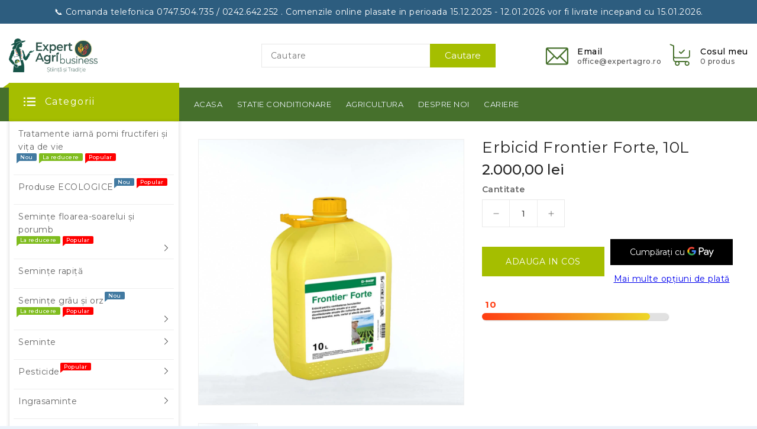

--- FILE ---
content_type: text/html; charset=utf-8
request_url: https://expertagro.ro/products/copy-of-erbicid-frontier-forte-1l
body_size: 34444
content:
<!doctype html>
<html class="no-js" lang="ro-RO" currency=" lei">
  <head>
 
<!--Content in content_for_header -->
<!--LayoutHub-Embed--><link rel="stylesheet" href="https://fonts.googleapis.com/css?display=swap&family=Open+Sans:100,200,300,400,500,600,700,800,900" /><link rel="stylesheet" type="text/css" href="[data-uri]" media="all">
<!--LH--><!--/LayoutHub-Embed-->


    <meta charset="utf-8">
    <meta http-equiv="X-UA-Compatible" content="IE=edge">
    <meta name="viewport" content="width=device-width,initial-scale=1">
    <meta name="theme-color" content="">
    <meta name="google-site-verification" content="bKsAxNTe8jXlTPYXeQg9YSMTjNhHS1bH-A4D202TtB8" />
    <link rel="canonical" href="https://expertagro.ro/products/copy-of-erbicid-frontier-forte-1l">
    <link rel="preconnect" href="https://cdn.shopify.com" crossorigin><link rel="icon" type="image/png" href="//expertagro.ro/cdn/shop/files/sigla_expert_pt_site_1870x767px_doar_textul_32x32.png?v=1764052206"><link rel="preconnect" href="https://fonts.shopifycdn.com" crossorigin>

    

<meta property="og:site_name" content="ExpertAgribusiness">
<meta property="og:url" content="https://expertagro.ro/products/copy-of-erbicid-frontier-forte-1l">
<meta property="og:title" content="Erbicid Frontier Forte, 10L">
<meta property="og:type" content="product">
<meta property="og:description" content="Frontier Forte este un erbicid sistemic preemergent care combate buruienile monocotiledonate anuale si a unor dicotiledonate anuale in culturile de porumb, floarea soarelui, cartof, sfecla de zahar si soia. Substanta activa: dimetenamid-P (optic activ) 720 g/l Formulare: EC - emulsie concentrata Frontier Forte este un "><meta property="og:image" content="http://expertagro.ro/cdn/shop/products/FRONTEIRFORTE10L1200PX.jpg?v=1677585581">
  <meta property="og:image:secure_url" content="https://expertagro.ro/cdn/shop/products/FRONTEIRFORTE10L1200PX.jpg?v=1677585581">
  <meta property="og:image:width" content="1200">
  <meta property="og:image:height" content="1200"><meta property="og:price:amount" content="2.000,00">
  <meta property="og:price:currency" content="RON"><meta name="twitter:card" content="summary_large_image">
<meta name="twitter:title" content="Erbicid Frontier Forte, 10L">
<meta name="twitter:description" content="Frontier Forte este un erbicid sistemic preemergent care combate buruienile monocotiledonate anuale si a unor dicotiledonate anuale in culturile de porumb, floarea soarelui, cartof, sfecla de zahar si soia. Substanta activa: dimetenamid-P (optic activ) 720 g/l Formulare: EC - emulsie concentrata Frontier Forte este un ">

    
    <script>
      var theme = {
        moneyFormat: "{{amount_with_comma_separator}} lei",
        moneyFormatWithCurrency: "{{amount_with_comma_separator}} lei RON",
      }
    </script>
    
    <script src="//expertagro.ro/cdn/shop/t/9/assets/includes.min.js?v=52975411520720353801654609793"></script>
    <script src="//expertagro.ro/cdn/shop/t/9/assets/global.js?v=96479077846339320641654609792" defer="defer"></script>
    <script src="//expertagro.ro/cdn/shop/t/9/assets/cart-notification.js?v=84791930338080947381747302113" defer="defer"></script>
    <script src="//expertagro.ro/cdn/shop/t/9/assets/lazysizes.js?v=162282238643335803861654609793" defer="defer"></script>
    <script src="//expertagro.ro/cdn/shop/t/9/assets/shop.js?v=118370480240885005921765783398" defer="defer"></script>
    <script src="//expertagro.ro/cdn/shop/t/9/assets/custom.js?v=51126015835510807911752477813" defer="defer"></script>

    <script>window.performance && window.performance.mark && window.performance.mark('shopify.content_for_header.start');</script><meta name="google-site-verification" content="bp-4izpROeUMSCNc9qm337PoNqi2nDd7wx7EbcOGTRQ">
<meta id="shopify-digital-wallet" name="shopify-digital-wallet" content="/48869441700/digital_wallets/dialog">
<link rel="alternate" type="application/json+oembed" href="https://expertagro.ro/products/copy-of-erbicid-frontier-forte-1l.oembed">
<script async="async" src="/checkouts/internal/preloads.js?locale=ro-RO"></script>
<script id="shopify-features" type="application/json">{"accessToken":"a47a6eaea89e22ed7577fb6fcd6b67ec","betas":["rich-media-storefront-analytics"],"domain":"expertagro.ro","predictiveSearch":true,"shopId":48869441700,"locale":"ro"}</script>
<script>var Shopify = Shopify || {};
Shopify.shop = "expertagribusiness.myshopify.com";
Shopify.locale = "ro-RO";
Shopify.currency = {"active":"RON","rate":"1.0"};
Shopify.country = "RO";
Shopify.theme = {"name":"ExpertAgro Custom","id":130433679535,"schema_name":"Dawn","schema_version":"2.4.0","theme_store_id":null,"role":"main"};
Shopify.theme.handle = "null";
Shopify.theme.style = {"id":null,"handle":null};
Shopify.cdnHost = "expertagro.ro/cdn";
Shopify.routes = Shopify.routes || {};
Shopify.routes.root = "/";</script>
<script type="module">!function(o){(o.Shopify=o.Shopify||{}).modules=!0}(window);</script>
<script>!function(o){function n(){var o=[];function n(){o.push(Array.prototype.slice.apply(arguments))}return n.q=o,n}var t=o.Shopify=o.Shopify||{};t.loadFeatures=n(),t.autoloadFeatures=n()}(window);</script>
<script id="shop-js-analytics" type="application/json">{"pageType":"product"}</script>
<script defer="defer" async type="module" src="//expertagro.ro/cdn/shopifycloud/shop-js/modules/v2/client.init-shop-cart-sync_Ku7pxOD5.ro-RO.esm.js"></script>
<script defer="defer" async type="module" src="//expertagro.ro/cdn/shopifycloud/shop-js/modules/v2/chunk.common_DEpc49PK.esm.js"></script>
<script defer="defer" async type="module" src="//expertagro.ro/cdn/shopifycloud/shop-js/modules/v2/chunk.modal_CI_SpRBE.esm.js"></script>
<script type="module">
  await import("//expertagro.ro/cdn/shopifycloud/shop-js/modules/v2/client.init-shop-cart-sync_Ku7pxOD5.ro-RO.esm.js");
await import("//expertagro.ro/cdn/shopifycloud/shop-js/modules/v2/chunk.common_DEpc49PK.esm.js");
await import("//expertagro.ro/cdn/shopifycloud/shop-js/modules/v2/chunk.modal_CI_SpRBE.esm.js");

  window.Shopify.SignInWithShop?.initShopCartSync?.({"fedCMEnabled":true,"windoidEnabled":true});

</script>
<script>(function() {
  var isLoaded = false;
  function asyncLoad() {
    if (isLoaded) return;
    isLoaded = true;
    var urls = ["https:\/\/app.layouthub.com\/shopify\/layouthub.js?shop=expertagribusiness.myshopify.com","https:\/\/cdn.shopify.com\/s\/files\/1\/0457\/2220\/6365\/files\/pushdaddy_v56_test.js?shop=expertagribusiness.myshopify.com","\/\/cdn.shopify.com\/proxy\/6eabd959098b0b799390f7404e2975cf722eaaf74ec8afae7d648f7796c32097\/shopify-script-tags.s3.eu-west-1.amazonaws.com\/smartseo\/instantpage.js?shop=expertagribusiness.myshopify.com\u0026sp-cache-control=cHVibGljLCBtYXgtYWdlPTkwMA","https:\/\/tools.luckyorange.com\/core\/lo.js?site-id=a34be778\u0026shop=expertagribusiness.myshopify.com","https:\/\/cdn.shopify.com\/s\/files\/1\/0033\/3538\/9233\/files\/pushdaddy_a3.js?shop=expertagribusiness.myshopify.com"];
    for (var i = 0; i < urls.length; i++) {
      var s = document.createElement('script');
      s.type = 'text/javascript';
      s.async = true;
      s.src = urls[i];
      var x = document.getElementsByTagName('script')[0];
      x.parentNode.insertBefore(s, x);
    }
  };
  if(window.attachEvent) {
    window.attachEvent('onload', asyncLoad);
  } else {
    window.addEventListener('load', asyncLoad, false);
  }
})();</script>
<script id="__st">var __st={"a":48869441700,"offset":7200,"reqid":"e70f34c9-2ce8-46a3-bc6c-1c980e0dae9e-1769788066","pageurl":"expertagro.ro\/products\/copy-of-erbicid-frontier-forte-1l","u":"32d7cc85392e","p":"product","rtyp":"product","rid":7468436160687};</script>
<script>window.ShopifyPaypalV4VisibilityTracking = true;</script>
<script id="captcha-bootstrap">!function(){'use strict';const t='contact',e='account',n='new_comment',o=[[t,t],['blogs',n],['comments',n],[t,'customer']],c=[[e,'customer_login'],[e,'guest_login'],[e,'recover_customer_password'],[e,'create_customer']],r=t=>t.map((([t,e])=>`form[action*='/${t}']:not([data-nocaptcha='true']) input[name='form_type'][value='${e}']`)).join(','),a=t=>()=>t?[...document.querySelectorAll(t)].map((t=>t.form)):[];function s(){const t=[...o],e=r(t);return a(e)}const i='password',u='form_key',d=['recaptcha-v3-token','g-recaptcha-response','h-captcha-response',i],f=()=>{try{return window.sessionStorage}catch{return}},m='__shopify_v',_=t=>t.elements[u];function p(t,e,n=!1){try{const o=window.sessionStorage,c=JSON.parse(o.getItem(e)),{data:r}=function(t){const{data:e,action:n}=t;return t[m]||n?{data:e,action:n}:{data:t,action:n}}(c);for(const[e,n]of Object.entries(r))t.elements[e]&&(t.elements[e].value=n);n&&o.removeItem(e)}catch(o){console.error('form repopulation failed',{error:o})}}const l='form_type',E='cptcha';function T(t){t.dataset[E]=!0}const w=window,h=w.document,L='Shopify',v='ce_forms',y='captcha';let A=!1;((t,e)=>{const n=(g='f06e6c50-85a8-45c8-87d0-21a2b65856fe',I='https://cdn.shopify.com/shopifycloud/storefront-forms-hcaptcha/ce_storefront_forms_captcha_hcaptcha.v1.5.2.iife.js',D={infoText:'Protejat prin hCaptcha',privacyText:'Confidențialitate',termsText:'Condiții'},(t,e,n)=>{const o=w[L][v],c=o.bindForm;if(c)return c(t,g,e,D).then(n);var r;o.q.push([[t,g,e,D],n]),r=I,A||(h.body.append(Object.assign(h.createElement('script'),{id:'captcha-provider',async:!0,src:r})),A=!0)});var g,I,D;w[L]=w[L]||{},w[L][v]=w[L][v]||{},w[L][v].q=[],w[L][y]=w[L][y]||{},w[L][y].protect=function(t,e){n(t,void 0,e),T(t)},Object.freeze(w[L][y]),function(t,e,n,w,h,L){const[v,y,A,g]=function(t,e,n){const i=e?o:[],u=t?c:[],d=[...i,...u],f=r(d),m=r(i),_=r(d.filter((([t,e])=>n.includes(e))));return[a(f),a(m),a(_),s()]}(w,h,L),I=t=>{const e=t.target;return e instanceof HTMLFormElement?e:e&&e.form},D=t=>v().includes(t);t.addEventListener('submit',(t=>{const e=I(t);if(!e)return;const n=D(e)&&!e.dataset.hcaptchaBound&&!e.dataset.recaptchaBound,o=_(e),c=g().includes(e)&&(!o||!o.value);(n||c)&&t.preventDefault(),c&&!n&&(function(t){try{if(!f())return;!function(t){const e=f();if(!e)return;const n=_(t);if(!n)return;const o=n.value;o&&e.removeItem(o)}(t);const e=Array.from(Array(32),(()=>Math.random().toString(36)[2])).join('');!function(t,e){_(t)||t.append(Object.assign(document.createElement('input'),{type:'hidden',name:u})),t.elements[u].value=e}(t,e),function(t,e){const n=f();if(!n)return;const o=[...t.querySelectorAll(`input[type='${i}']`)].map((({name:t})=>t)),c=[...d,...o],r={};for(const[a,s]of new FormData(t).entries())c.includes(a)||(r[a]=s);n.setItem(e,JSON.stringify({[m]:1,action:t.action,data:r}))}(t,e)}catch(e){console.error('failed to persist form',e)}}(e),e.submit())}));const S=(t,e)=>{t&&!t.dataset[E]&&(n(t,e.some((e=>e===t))),T(t))};for(const o of['focusin','change'])t.addEventListener(o,(t=>{const e=I(t);D(e)&&S(e,y())}));const B=e.get('form_key'),M=e.get(l),P=B&&M;t.addEventListener('DOMContentLoaded',(()=>{const t=y();if(P)for(const e of t)e.elements[l].value===M&&p(e,B);[...new Set([...A(),...v().filter((t=>'true'===t.dataset.shopifyCaptcha))])].forEach((e=>S(e,t)))}))}(h,new URLSearchParams(w.location.search),n,t,e,['guest_login'])})(!0,!0)}();</script>
<script integrity="sha256-4kQ18oKyAcykRKYeNunJcIwy7WH5gtpwJnB7kiuLZ1E=" data-source-attribution="shopify.loadfeatures" defer="defer" src="//expertagro.ro/cdn/shopifycloud/storefront/assets/storefront/load_feature-a0a9edcb.js" crossorigin="anonymous"></script>
<script data-source-attribution="shopify.dynamic_checkout.dynamic.init">var Shopify=Shopify||{};Shopify.PaymentButton=Shopify.PaymentButton||{isStorefrontPortableWallets:!0,init:function(){window.Shopify.PaymentButton.init=function(){};var t=document.createElement("script");t.src="https://expertagro.ro/cdn/shopifycloud/portable-wallets/latest/portable-wallets.ro.js",t.type="module",document.head.appendChild(t)}};
</script>
<script data-source-attribution="shopify.dynamic_checkout.buyer_consent">
  function portableWalletsHideBuyerConsent(e){var t=document.getElementById("shopify-buyer-consent"),n=document.getElementById("shopify-subscription-policy-button");t&&n&&(t.classList.add("hidden"),t.setAttribute("aria-hidden","true"),n.removeEventListener("click",e))}function portableWalletsShowBuyerConsent(e){var t=document.getElementById("shopify-buyer-consent"),n=document.getElementById("shopify-subscription-policy-button");t&&n&&(t.classList.remove("hidden"),t.removeAttribute("aria-hidden"),n.addEventListener("click",e))}window.Shopify?.PaymentButton&&(window.Shopify.PaymentButton.hideBuyerConsent=portableWalletsHideBuyerConsent,window.Shopify.PaymentButton.showBuyerConsent=portableWalletsShowBuyerConsent);
</script>
<script>
  function portableWalletsCleanup(e){e&&e.src&&console.error("Failed to load portable wallets script "+e.src);var t=document.querySelectorAll("shopify-accelerated-checkout .shopify-payment-button__skeleton, shopify-accelerated-checkout-cart .wallet-cart-button__skeleton"),e=document.getElementById("shopify-buyer-consent");for(let e=0;e<t.length;e++)t[e].remove();e&&e.remove()}function portableWalletsNotLoadedAsModule(e){e instanceof ErrorEvent&&"string"==typeof e.message&&e.message.includes("import.meta")&&"string"==typeof e.filename&&e.filename.includes("portable-wallets")&&(window.removeEventListener("error",portableWalletsNotLoadedAsModule),window.Shopify.PaymentButton.failedToLoad=e,"loading"===document.readyState?document.addEventListener("DOMContentLoaded",window.Shopify.PaymentButton.init):window.Shopify.PaymentButton.init())}window.addEventListener("error",portableWalletsNotLoadedAsModule);
</script>

<script type="module" src="https://expertagro.ro/cdn/shopifycloud/portable-wallets/latest/portable-wallets.ro.js" onError="portableWalletsCleanup(this)" crossorigin="anonymous"></script>
<script nomodule>
  document.addEventListener("DOMContentLoaded", portableWalletsCleanup);
</script>

<script id='scb4127' type='text/javascript' async='' src='https://expertagro.ro/cdn/shopifycloud/privacy-banner/storefront-banner.js'></script><link id="shopify-accelerated-checkout-styles" rel="stylesheet" media="screen" href="https://expertagro.ro/cdn/shopifycloud/portable-wallets/latest/accelerated-checkout-backwards-compat.css" crossorigin="anonymous">
<style id="shopify-accelerated-checkout-cart">
        #shopify-buyer-consent {
  margin-top: 1em;
  display: inline-block;
  width: 100%;
}

#shopify-buyer-consent.hidden {
  display: none;
}

#shopify-subscription-policy-button {
  background: none;
  border: none;
  padding: 0;
  text-decoration: underline;
  font-size: inherit;
  cursor: pointer;
}

#shopify-subscription-policy-button::before {
  box-shadow: none;
}

      </style>
<script id="sections-script" data-sections="main-product,product-recommendations" defer="defer" src="//expertagro.ro/cdn/shop/t/9/compiled_assets/scripts.js?v=3790"></script>
<script>window.performance && window.performance.mark && window.performance.mark('shopify.content_for_header.end');</script>

    <style data-shopify>
      @font-face {
  font-family: Montserrat;
  font-weight: 400;
  font-style: normal;
  font-display: swap;
  src: url("//expertagro.ro/cdn/fonts/montserrat/montserrat_n4.81949fa0ac9fd2021e16436151e8eaa539321637.woff2") format("woff2"),
       url("//expertagro.ro/cdn/fonts/montserrat/montserrat_n4.a6c632ca7b62da89c3594789ba828388aac693fe.woff") format("woff");
}

      @font-face {
  font-family: Montserrat;
  font-weight: 700;
  font-style: normal;
  font-display: swap;
  src: url("//expertagro.ro/cdn/fonts/montserrat/montserrat_n7.3c434e22befd5c18a6b4afadb1e3d77c128c7939.woff2") format("woff2"),
       url("//expertagro.ro/cdn/fonts/montserrat/montserrat_n7.5d9fa6e2cae713c8fb539a9876489d86207fe957.woff") format("woff");
}

      @font-face {
  font-family: Montserrat;
  font-weight: 600;
  font-style: normal;
  font-display: swap;
  src: url("//expertagro.ro/cdn/fonts/montserrat/montserrat_n6.1326b3e84230700ef15b3a29fb520639977513e0.woff2") format("woff2"),
       url("//expertagro.ro/cdn/fonts/montserrat/montserrat_n6.652f051080eb14192330daceed8cd53dfdc5ead9.woff") format("woff");
}

      @font-face {
  font-family: Montserrat;
  font-weight: 500;
  font-style: normal;
  font-display: swap;
  src: url("//expertagro.ro/cdn/fonts/montserrat/montserrat_n5.07ef3781d9c78c8b93c98419da7ad4fbeebb6635.woff2") format("woff2"),
       url("//expertagro.ro/cdn/fonts/montserrat/montserrat_n5.adf9b4bd8b0e4f55a0b203cdd84512667e0d5e4d.woff") format("woff");
}

      @font-face {
  font-family: Montserrat;
  font-weight: 300;
  font-style: normal;
  font-display: swap;
  src: url("//expertagro.ro/cdn/fonts/montserrat/montserrat_n3.29e699231893fd243e1620595067294bb067ba2a.woff2") format("woff2"),
       url("//expertagro.ro/cdn/fonts/montserrat/montserrat_n3.64ed56f012a53c08a49d49bd7e0c8d2f46119150.woff") format("woff");
}

      @font-face {
  font-family: Montserrat;
  font-weight: 400;
  font-style: italic;
  font-display: swap;
  src: url("//expertagro.ro/cdn/fonts/montserrat/montserrat_i4.5a4ea298b4789e064f62a29aafc18d41f09ae59b.woff2") format("woff2"),
       url("//expertagro.ro/cdn/fonts/montserrat/montserrat_i4.072b5869c5e0ed5b9d2021e4c2af132e16681ad2.woff") format("woff");
}

      @font-face {
  font-family: Montserrat;
  font-weight: 700;
  font-style: italic;
  font-display: swap;
  src: url("//expertagro.ro/cdn/fonts/montserrat/montserrat_i7.a0d4a463df4f146567d871890ffb3c80408e7732.woff2") format("woff2"),
       url("//expertagro.ro/cdn/fonts/montserrat/montserrat_i7.f6ec9f2a0681acc6f8152c40921d2a4d2e1a2c78.woff") format("woff");
}


      :root {
        --font-body-family: Montserrat, sans-serif;
        --font-body-style: normal;
        --font-body-weight: 400;
        --font-weight-body--bold: 400;
      }

      *,
      *::before,
      *::after {
        box-sizing: inherit;
      }

      html {
        box-sizing: border-box;
        font-size: 62.5%;
        height: 100%;
      }

      body {
        display: grid;
        grid-template-rows: auto auto 1fr auto;
        grid-template-columns: 100%;
        min-height: 100%;
        margin: 0;
        font-size: 14px;
        letter-spacing: 0.06rem;
        line-height: 1.8;
        font-family: var(--font-body-family);
        font-style: var(--font-body-style);
        font-weight: var(--font-body-weight);
      }

    </style>
    <style data-shopify>
  :root {
    --brand-secondary: #427aa1;
	--brand-third: #46702c;
    --brand-modify-secondary: rgba(66, 122, 161, 0.3);
    --button-bg-color: #a5be00;
    --button-text-color: #ffffff;
    --button-bg-hover-color: #427aa1;
    --button-text-hover-color: #ffffff;
    --button-text-hover-modify-color: rgba(255, 255, 255, 0.4);
    --product-btn-bg-color: #a5be00;
    --product-icon-color: #ffffff;
    --product-btn-bg-hover-color:  #427aa1;
    --product-icon-hover-color: #ffffff;
    --navbar-background-color: #427aa1;
    --navbar-text-modify-color: rgba(0, 0, 0, 0.1);
    --navbar-text-color: #000000;
    --menu-bg-color:#46702c;
    --menu-text-color:#ebf2fa;
    --nav-bg-color: #ffffff;
	--nav-text-color: #427aa1;
	--nav-bg-hover-color: #46702C;
	--nav-text-hover-color: #427aa1;
	--sale-bg-color:#7fbc1e;
    --sale-text-color:#ffffff;
	--soldout-bg-color:#c92c2c;
    --soldout-text-color:#ffffff;
    --footer-top-bg-color1: #a5be00;
	--footer-top-bg-color2: #46702c;
	--footer-top-text-color: #f5f5f5;
	--footer-heading-color: #232323;
	--footer-text-color: #787878;
	--footer-text-opacity-color: rgba(120, 120, 120, 0.06);
	--footer-text-hover-color: #46702c;
	--footer-address-bg-color: #f6f6f6;
	--footer-address-icon-color: #46702c;
    --password-color: #f5f5f5;
	--password-textcolor: #000000;
    --font-body-family: Montserrat;
  }
</style>
    <link href="https://cdnjs.cloudflare.com/ajax/libs/font-awesome/4.7.0/css/font-awesome.min.css" rel="stylesheet" type="text/css" media="all" />
    <link href="//expertagro.ro/cdn/shop/t/9/assets/includes.min.css?v=76577207104680680741654609792" rel="stylesheet" type="text/css" media="all" />
    <link href="//expertagro.ro/cdn/shop/t/9/assets/base.css?v=175284895077313982551752476200" rel="stylesheet" type="text/css" media="all" />
    <link href="//expertagro.ro/cdn/shop/t/9/assets/theme.css?v=139887264395243006111752475500" rel="stylesheet" type="text/css" media="all" />
     
      <style>
        @import url('https://fonts.googleapis.com/css2?family=Montserrat:wght@300;400;500;600;700&display=swap');

body{
padding:0;
line-height:normal;
}
.main-page{
width:100%;
}
.card-wrapper{
height:100%;
}
.product-flags .sale{
padding: 7px;
    width: auto;
    color: var(--soldout-text-color);
    display: block;
    font-size: 9px;
    font-weight: 600;
    border-radius: 4px;
    min-height:unset;
}
@keyframes recommendation-pulse {
  0% {
    box-shadow: 0 0 0 0px #ff9800;
  }
  100% {
    box-shadow: 0 0 0 8px rgba(0, 0, 0, 0);
  }
}

.footer-bottom{
padding: 15px;
}
.footer-icons-wrapper img{
width:120px;
height:auto;
max-width:100%;
}
@media screen and (max-width: 991px){
.footer-bottom{
flex-direction:column-reverse;
gap:1rem;
}
.footer-icons-wrapper{
    display: flex;
    flex-direction: column;
    gap: 1rem;
}
}
      </style>
    
     
    <link href="//expertagro.ro/cdn/shop/t/9/assets/custom.css?v=56966942233187524411752477850" rel="stylesheet" type="text/css" media="all" />
<link rel="preload" as="font" href="//expertagro.ro/cdn/fonts/montserrat/montserrat_n4.81949fa0ac9fd2021e16436151e8eaa539321637.woff2" type="font/woff2" crossorigin><script>document.documentElement.className = document.documentElement.className.replace('no-js', 'js');</script>
   <!-- Google Webmaster Tools Site Verification -->
<meta name="google-site-verification" content="bp-4izpROeUMSCNc9qm337PoNqi2nDd7wx7EbcOGTRQ" />

<!-- Meta Pixel Code -->
<script>
!function(f,b,e,v,n,t,s)
{if(f.fbq)return;n=f.fbq=function(){n.callMethod?
n.callMethod.apply(n,arguments):n.queue.push(arguments)};
if(!f._fbq)f._fbq=n;n.push=n;n.loaded=!0;n.version='2.0';
n.queue=[];t=b.createElement(e);t.async=!0;
t.src=v;s=b.getElementsByTagName(e)[0];
s.parentNode.insertBefore(t,s)}(window, document,'script',
'https://connect.facebook.net/en_US/fbevents.js');
fbq('init', '420330032268517');
fbq('track', 'PageView');
</script>
<noscript><img height="1" width="1" style="display:none"
src="https://www.facebook.com/tr?id=420330032268517&ev=PageView&noscript=1"
/></noscript>
<!-- End Meta Pixel Code -->

    <!-- TikTok Pixel Code Start -->
<script>
!function (w, d, t) {
  w.TiktokAnalyticsObject=t;var ttq=w[t]=w[t]||[];ttq.methods=["page","track","identify","instances","debug","on","off","once","ready","alias","group","enableCookie","disableCookie","holdConsent","revokeConsent","grantConsent"],ttq.setAndDefer=function(t,e){t[e]=function(){t.push([e].concat(Array.prototype.slice.call(arguments,0)))}};for(var i=0;i<ttq.methods.length;i++)ttq.setAndDefer(ttq,ttq.methods[i]);ttq.instance=function(t){for(
var e=ttq._i[t]||[],n=0;n<ttq.methods.length;n++)ttq.setAndDefer(e,ttq.methods[n]);return e},ttq.load=function(e,n){var r="https://analytics.tiktok.com/i18n/pixel/events.js",o=n&&n.partner;ttq._i=ttq._i||{},ttq._i[e]=[],ttq._i[e]._u=r,ttq._t=ttq._t||{},ttq._t[e]=+new Date,ttq._o=ttq._o||{},ttq._o[e]=n||{};n=document.createElement("script")
;n.type="text/javascript",n.async=!0,n.src=r+"?sdkid="+e+"&lib="+t;e=document.getElementsByTagName("script")[0];e.parentNode.insertBefore(n,e)};


  ttq.load('CT0QRMJC77U38DURRM0G');
  ttq.page();
}(window, document, 'ttq');
</script>
<!-- TikTok Pixel Code End -->
<!-- BEGIN app block: shopify://apps/smart-seo/blocks/smartseo/7b0a6064-ca2e-4392-9a1d-8c43c942357b --><meta name="smart-seo-integrated" content="true" /><!-- metatagsSavedToSEOFields: false --><!-- BEGIN app snippet: smartseo.product.metatags --><!-- product_seo_template_metafield:  --><title>Erbicid Frontier Forte, 10L</title>
<meta name="description" content="Frontier Forte este un erbicid sistemic preemergent care combate buruienile monocotiledonate anuale si a unor dicotiledonate anuale in culturile de porumb, floarea soarelui, cartof, sfecla de zahar si soia. Substanta activa: dimetenamid-P (optic activ) 720 g/l Formulare: EC - emulsie concentrata Frontier Forte este un " />
<meta name="smartseo-timestamp" content="0" /><!-- END app snippet --><!-- END app block --><link href="https://monorail-edge.shopifysvc.com" rel="dns-prefetch">
<script>(function(){if ("sendBeacon" in navigator && "performance" in window) {try {var session_token_from_headers = performance.getEntriesByType('navigation')[0].serverTiming.find(x => x.name == '_s').description;} catch {var session_token_from_headers = undefined;}var session_cookie_matches = document.cookie.match(/_shopify_s=([^;]*)/);var session_token_from_cookie = session_cookie_matches && session_cookie_matches.length === 2 ? session_cookie_matches[1] : "";var session_token = session_token_from_headers || session_token_from_cookie || "";function handle_abandonment_event(e) {var entries = performance.getEntries().filter(function(entry) {return /monorail-edge.shopifysvc.com/.test(entry.name);});if (!window.abandonment_tracked && entries.length === 0) {window.abandonment_tracked = true;var currentMs = Date.now();var navigation_start = performance.timing.navigationStart;var payload = {shop_id: 48869441700,url: window.location.href,navigation_start,duration: currentMs - navigation_start,session_token,page_type: "product"};window.navigator.sendBeacon("https://monorail-edge.shopifysvc.com/v1/produce", JSON.stringify({schema_id: "online_store_buyer_site_abandonment/1.1",payload: payload,metadata: {event_created_at_ms: currentMs,event_sent_at_ms: currentMs}}));}}window.addEventListener('pagehide', handle_abandonment_event);}}());</script>
<script id="web-pixels-manager-setup">(function e(e,d,r,n,o){if(void 0===o&&(o={}),!Boolean(null===(a=null===(i=window.Shopify)||void 0===i?void 0:i.analytics)||void 0===a?void 0:a.replayQueue)){var i,a;window.Shopify=window.Shopify||{};var t=window.Shopify;t.analytics=t.analytics||{};var s=t.analytics;s.replayQueue=[],s.publish=function(e,d,r){return s.replayQueue.push([e,d,r]),!0};try{self.performance.mark("wpm:start")}catch(e){}var l=function(){var e={modern:/Edge?\/(1{2}[4-9]|1[2-9]\d|[2-9]\d{2}|\d{4,})\.\d+(\.\d+|)|Firefox\/(1{2}[4-9]|1[2-9]\d|[2-9]\d{2}|\d{4,})\.\d+(\.\d+|)|Chrom(ium|e)\/(9{2}|\d{3,})\.\d+(\.\d+|)|(Maci|X1{2}).+ Version\/(15\.\d+|(1[6-9]|[2-9]\d|\d{3,})\.\d+)([,.]\d+|)( \(\w+\)|)( Mobile\/\w+|) Safari\/|Chrome.+OPR\/(9{2}|\d{3,})\.\d+\.\d+|(CPU[ +]OS|iPhone[ +]OS|CPU[ +]iPhone|CPU IPhone OS|CPU iPad OS)[ +]+(15[._]\d+|(1[6-9]|[2-9]\d|\d{3,})[._]\d+)([._]\d+|)|Android:?[ /-](13[3-9]|1[4-9]\d|[2-9]\d{2}|\d{4,})(\.\d+|)(\.\d+|)|Android.+Firefox\/(13[5-9]|1[4-9]\d|[2-9]\d{2}|\d{4,})\.\d+(\.\d+|)|Android.+Chrom(ium|e)\/(13[3-9]|1[4-9]\d|[2-9]\d{2}|\d{4,})\.\d+(\.\d+|)|SamsungBrowser\/([2-9]\d|\d{3,})\.\d+/,legacy:/Edge?\/(1[6-9]|[2-9]\d|\d{3,})\.\d+(\.\d+|)|Firefox\/(5[4-9]|[6-9]\d|\d{3,})\.\d+(\.\d+|)|Chrom(ium|e)\/(5[1-9]|[6-9]\d|\d{3,})\.\d+(\.\d+|)([\d.]+$|.*Safari\/(?![\d.]+ Edge\/[\d.]+$))|(Maci|X1{2}).+ Version\/(10\.\d+|(1[1-9]|[2-9]\d|\d{3,})\.\d+)([,.]\d+|)( \(\w+\)|)( Mobile\/\w+|) Safari\/|Chrome.+OPR\/(3[89]|[4-9]\d|\d{3,})\.\d+\.\d+|(CPU[ +]OS|iPhone[ +]OS|CPU[ +]iPhone|CPU IPhone OS|CPU iPad OS)[ +]+(10[._]\d+|(1[1-9]|[2-9]\d|\d{3,})[._]\d+)([._]\d+|)|Android:?[ /-](13[3-9]|1[4-9]\d|[2-9]\d{2}|\d{4,})(\.\d+|)(\.\d+|)|Mobile Safari.+OPR\/([89]\d|\d{3,})\.\d+\.\d+|Android.+Firefox\/(13[5-9]|1[4-9]\d|[2-9]\d{2}|\d{4,})\.\d+(\.\d+|)|Android.+Chrom(ium|e)\/(13[3-9]|1[4-9]\d|[2-9]\d{2}|\d{4,})\.\d+(\.\d+|)|Android.+(UC? ?Browser|UCWEB|U3)[ /]?(15\.([5-9]|\d{2,})|(1[6-9]|[2-9]\d|\d{3,})\.\d+)\.\d+|SamsungBrowser\/(5\.\d+|([6-9]|\d{2,})\.\d+)|Android.+MQ{2}Browser\/(14(\.(9|\d{2,})|)|(1[5-9]|[2-9]\d|\d{3,})(\.\d+|))(\.\d+|)|K[Aa][Ii]OS\/(3\.\d+|([4-9]|\d{2,})\.\d+)(\.\d+|)/},d=e.modern,r=e.legacy,n=navigator.userAgent;return n.match(d)?"modern":n.match(r)?"legacy":"unknown"}(),u="modern"===l?"modern":"legacy",c=(null!=n?n:{modern:"",legacy:""})[u],f=function(e){return[e.baseUrl,"/wpm","/b",e.hashVersion,"modern"===e.buildTarget?"m":"l",".js"].join("")}({baseUrl:d,hashVersion:r,buildTarget:u}),m=function(e){var d=e.version,r=e.bundleTarget,n=e.surface,o=e.pageUrl,i=e.monorailEndpoint;return{emit:function(e){var a=e.status,t=e.errorMsg,s=(new Date).getTime(),l=JSON.stringify({metadata:{event_sent_at_ms:s},events:[{schema_id:"web_pixels_manager_load/3.1",payload:{version:d,bundle_target:r,page_url:o,status:a,surface:n,error_msg:t},metadata:{event_created_at_ms:s}}]});if(!i)return console&&console.warn&&console.warn("[Web Pixels Manager] No Monorail endpoint provided, skipping logging."),!1;try{return self.navigator.sendBeacon.bind(self.navigator)(i,l)}catch(e){}var u=new XMLHttpRequest;try{return u.open("POST",i,!0),u.setRequestHeader("Content-Type","text/plain"),u.send(l),!0}catch(e){return console&&console.warn&&console.warn("[Web Pixels Manager] Got an unhandled error while logging to Monorail."),!1}}}}({version:r,bundleTarget:l,surface:e.surface,pageUrl:self.location.href,monorailEndpoint:e.monorailEndpoint});try{o.browserTarget=l,function(e){var d=e.src,r=e.async,n=void 0===r||r,o=e.onload,i=e.onerror,a=e.sri,t=e.scriptDataAttributes,s=void 0===t?{}:t,l=document.createElement("script"),u=document.querySelector("head"),c=document.querySelector("body");if(l.async=n,l.src=d,a&&(l.integrity=a,l.crossOrigin="anonymous"),s)for(var f in s)if(Object.prototype.hasOwnProperty.call(s,f))try{l.dataset[f]=s[f]}catch(e){}if(o&&l.addEventListener("load",o),i&&l.addEventListener("error",i),u)u.appendChild(l);else{if(!c)throw new Error("Did not find a head or body element to append the script");c.appendChild(l)}}({src:f,async:!0,onload:function(){if(!function(){var e,d;return Boolean(null===(d=null===(e=window.Shopify)||void 0===e?void 0:e.analytics)||void 0===d?void 0:d.initialized)}()){var d=window.webPixelsManager.init(e)||void 0;if(d){var r=window.Shopify.analytics;r.replayQueue.forEach((function(e){var r=e[0],n=e[1],o=e[2];d.publishCustomEvent(r,n,o)})),r.replayQueue=[],r.publish=d.publishCustomEvent,r.visitor=d.visitor,r.initialized=!0}}},onerror:function(){return m.emit({status:"failed",errorMsg:"".concat(f," has failed to load")})},sri:function(e){var d=/^sha384-[A-Za-z0-9+/=]+$/;return"string"==typeof e&&d.test(e)}(c)?c:"",scriptDataAttributes:o}),m.emit({status:"loading"})}catch(e){m.emit({status:"failed",errorMsg:(null==e?void 0:e.message)||"Unknown error"})}}})({shopId: 48869441700,storefrontBaseUrl: "https://expertagro.ro",extensionsBaseUrl: "https://extensions.shopifycdn.com/cdn/shopifycloud/web-pixels-manager",monorailEndpoint: "https://monorail-edge.shopifysvc.com/unstable/produce_batch",surface: "storefront-renderer",enabledBetaFlags: ["2dca8a86"],webPixelsConfigList: [{"id":"1660125516","configuration":"{\"config\":\"{\\\"pixel_id\\\":\\\"G-NEVJ41F5SP\\\",\\\"google_tag_ids\\\":[\\\"G-NEVJ41F5SP\\\",\\\"AW-10923786870\\\",\\\"GT-TNCHDSZG\\\"],\\\"target_country\\\":\\\"RO\\\",\\\"gtag_events\\\":[{\\\"type\\\":\\\"search\\\",\\\"action_label\\\":[\\\"G-NEVJ41F5SP\\\",\\\"AW-10923786870\\\/R852CL-VmqEaEPaE79go\\\"]},{\\\"type\\\":\\\"begin_checkout\\\",\\\"action_label\\\":[\\\"G-NEVJ41F5SP\\\",\\\"AW-10923786870\\\/NXX3CMWVmqEaEPaE79go\\\"]},{\\\"type\\\":\\\"view_item\\\",\\\"action_label\\\":[\\\"G-NEVJ41F5SP\\\",\\\"AW-10923786870\\\/VpIECLyVmqEaEPaE79go\\\",\\\"MC-6LQQRWQNSM\\\"]},{\\\"type\\\":\\\"purchase\\\",\\\"action_label\\\":[\\\"G-NEVJ41F5SP\\\",\\\"AW-10923786870\\\/xMu-CL6UmqEaEPaE79go\\\",\\\"MC-6LQQRWQNSM\\\"]},{\\\"type\\\":\\\"page_view\\\",\\\"action_label\\\":[\\\"G-NEVJ41F5SP\\\",\\\"AW-10923786870\\\/vfwmCLmVmqEaEPaE79go\\\",\\\"MC-6LQQRWQNSM\\\"]},{\\\"type\\\":\\\"add_payment_info\\\",\\\"action_label\\\":[\\\"G-NEVJ41F5SP\\\",\\\"AW-10923786870\\\/MAOKCMiVmqEaEPaE79go\\\"]},{\\\"type\\\":\\\"add_to_cart\\\",\\\"action_label\\\":[\\\"G-NEVJ41F5SP\\\",\\\"AW-10923786870\\\/CT_tCMKVmqEaEPaE79go\\\"]}],\\\"enable_monitoring_mode\\\":false}\"}","eventPayloadVersion":"v1","runtimeContext":"OPEN","scriptVersion":"b2a88bafab3e21179ed38636efcd8a93","type":"APP","apiClientId":1780363,"privacyPurposes":[],"dataSharingAdjustments":{"protectedCustomerApprovalScopes":["read_customer_address","read_customer_email","read_customer_name","read_customer_personal_data","read_customer_phone"]}},{"id":"1267564876","configuration":"{\"pixel_id\":\"420330032268517\",\"pixel_type\":\"facebook_pixel\"}","eventPayloadVersion":"v1","runtimeContext":"OPEN","scriptVersion":"ca16bc87fe92b6042fbaa3acc2fbdaa6","type":"APP","apiClientId":2329312,"privacyPurposes":["ANALYTICS","MARKETING","SALE_OF_DATA"],"dataSharingAdjustments":{"protectedCustomerApprovalScopes":["read_customer_address","read_customer_email","read_customer_name","read_customer_personal_data","read_customer_phone"]}},{"id":"23429452","configuration":"{\"siteId\":\"a34be778\",\"environment\":\"production\"}","eventPayloadVersion":"v1","runtimeContext":"STRICT","scriptVersion":"c66f5762e80601f1bfc6799b894f5761","type":"APP","apiClientId":187969,"privacyPurposes":["ANALYTICS","MARKETING","SALE_OF_DATA"],"dataSharingAdjustments":{"protectedCustomerApprovalScopes":[]}},{"id":"197656908","eventPayloadVersion":"v1","runtimeContext":"LAX","scriptVersion":"1","type":"CUSTOM","privacyPurposes":["ANALYTICS"],"name":"Google Analytics tag (migrated)"},{"id":"shopify-app-pixel","configuration":"{}","eventPayloadVersion":"v1","runtimeContext":"STRICT","scriptVersion":"0450","apiClientId":"shopify-pixel","type":"APP","privacyPurposes":["ANALYTICS","MARKETING"]},{"id":"shopify-custom-pixel","eventPayloadVersion":"v1","runtimeContext":"LAX","scriptVersion":"0450","apiClientId":"shopify-pixel","type":"CUSTOM","privacyPurposes":["ANALYTICS","MARKETING"]}],isMerchantRequest: false,initData: {"shop":{"name":"ExpertAgribusiness","paymentSettings":{"currencyCode":"RON"},"myshopifyDomain":"expertagribusiness.myshopify.com","countryCode":"RO","storefrontUrl":"https:\/\/expertagro.ro"},"customer":null,"cart":null,"checkout":null,"productVariants":[{"price":{"amount":2000.0,"currencyCode":"RON"},"product":{"title":"Erbicid Frontier Forte, 10L","vendor":"ExpertAgribusiness","id":"7468436160687","untranslatedTitle":"Erbicid Frontier Forte, 10L","url":"\/products\/copy-of-erbicid-frontier-forte-1l","type":""},"id":"42342167543983","image":{"src":"\/\/expertagro.ro\/cdn\/shop\/products\/FRONTEIRFORTE10L1200PX.jpg?v=1677585581"},"sku":"","title":"Default Title","untranslatedTitle":"Default Title"}],"purchasingCompany":null},},"https://expertagro.ro/cdn","1d2a099fw23dfb22ep557258f5m7a2edbae",{"modern":"","legacy":""},{"shopId":"48869441700","storefrontBaseUrl":"https:\/\/expertagro.ro","extensionBaseUrl":"https:\/\/extensions.shopifycdn.com\/cdn\/shopifycloud\/web-pixels-manager","surface":"storefront-renderer","enabledBetaFlags":"[\"2dca8a86\"]","isMerchantRequest":"false","hashVersion":"1d2a099fw23dfb22ep557258f5m7a2edbae","publish":"custom","events":"[[\"page_viewed\",{}],[\"product_viewed\",{\"productVariant\":{\"price\":{\"amount\":2000.0,\"currencyCode\":\"RON\"},\"product\":{\"title\":\"Erbicid Frontier Forte, 10L\",\"vendor\":\"ExpertAgribusiness\",\"id\":\"7468436160687\",\"untranslatedTitle\":\"Erbicid Frontier Forte, 10L\",\"url\":\"\/products\/copy-of-erbicid-frontier-forte-1l\",\"type\":\"\"},\"id\":\"42342167543983\",\"image\":{\"src\":\"\/\/expertagro.ro\/cdn\/shop\/products\/FRONTEIRFORTE10L1200PX.jpg?v=1677585581\"},\"sku\":\"\",\"title\":\"Default Title\",\"untranslatedTitle\":\"Default Title\"}}]]"});</script><script>
  window.ShopifyAnalytics = window.ShopifyAnalytics || {};
  window.ShopifyAnalytics.meta = window.ShopifyAnalytics.meta || {};
  window.ShopifyAnalytics.meta.currency = 'RON';
  var meta = {"product":{"id":7468436160687,"gid":"gid:\/\/shopify\/Product\/7468436160687","vendor":"ExpertAgribusiness","type":"","handle":"copy-of-erbicid-frontier-forte-1l","variants":[{"id":42342167543983,"price":200000,"name":"Erbicid Frontier Forte, 10L","public_title":null,"sku":""}],"remote":false},"page":{"pageType":"product","resourceType":"product","resourceId":7468436160687,"requestId":"e70f34c9-2ce8-46a3-bc6c-1c980e0dae9e-1769788066"}};
  for (var attr in meta) {
    window.ShopifyAnalytics.meta[attr] = meta[attr];
  }
</script>
<script class="analytics">
  (function () {
    var customDocumentWrite = function(content) {
      var jquery = null;

      if (window.jQuery) {
        jquery = window.jQuery;
      } else if (window.Checkout && window.Checkout.$) {
        jquery = window.Checkout.$;
      }

      if (jquery) {
        jquery('body').append(content);
      }
    };

    var hasLoggedConversion = function(token) {
      if (token) {
        return document.cookie.indexOf('loggedConversion=' + token) !== -1;
      }
      return false;
    }

    var setCookieIfConversion = function(token) {
      if (token) {
        var twoMonthsFromNow = new Date(Date.now());
        twoMonthsFromNow.setMonth(twoMonthsFromNow.getMonth() + 2);

        document.cookie = 'loggedConversion=' + token + '; expires=' + twoMonthsFromNow;
      }
    }

    var trekkie = window.ShopifyAnalytics.lib = window.trekkie = window.trekkie || [];
    if (trekkie.integrations) {
      return;
    }
    trekkie.methods = [
      'identify',
      'page',
      'ready',
      'track',
      'trackForm',
      'trackLink'
    ];
    trekkie.factory = function(method) {
      return function() {
        var args = Array.prototype.slice.call(arguments);
        args.unshift(method);
        trekkie.push(args);
        return trekkie;
      };
    };
    for (var i = 0; i < trekkie.methods.length; i++) {
      var key = trekkie.methods[i];
      trekkie[key] = trekkie.factory(key);
    }
    trekkie.load = function(config) {
      trekkie.config = config || {};
      trekkie.config.initialDocumentCookie = document.cookie;
      var first = document.getElementsByTagName('script')[0];
      var script = document.createElement('script');
      script.type = 'text/javascript';
      script.onerror = function(e) {
        var scriptFallback = document.createElement('script');
        scriptFallback.type = 'text/javascript';
        scriptFallback.onerror = function(error) {
                var Monorail = {
      produce: function produce(monorailDomain, schemaId, payload) {
        var currentMs = new Date().getTime();
        var event = {
          schema_id: schemaId,
          payload: payload,
          metadata: {
            event_created_at_ms: currentMs,
            event_sent_at_ms: currentMs
          }
        };
        return Monorail.sendRequest("https://" + monorailDomain + "/v1/produce", JSON.stringify(event));
      },
      sendRequest: function sendRequest(endpointUrl, payload) {
        // Try the sendBeacon API
        if (window && window.navigator && typeof window.navigator.sendBeacon === 'function' && typeof window.Blob === 'function' && !Monorail.isIos12()) {
          var blobData = new window.Blob([payload], {
            type: 'text/plain'
          });

          if (window.navigator.sendBeacon(endpointUrl, blobData)) {
            return true;
          } // sendBeacon was not successful

        } // XHR beacon

        var xhr = new XMLHttpRequest();

        try {
          xhr.open('POST', endpointUrl);
          xhr.setRequestHeader('Content-Type', 'text/plain');
          xhr.send(payload);
        } catch (e) {
          console.log(e);
        }

        return false;
      },
      isIos12: function isIos12() {
        return window.navigator.userAgent.lastIndexOf('iPhone; CPU iPhone OS 12_') !== -1 || window.navigator.userAgent.lastIndexOf('iPad; CPU OS 12_') !== -1;
      }
    };
    Monorail.produce('monorail-edge.shopifysvc.com',
      'trekkie_storefront_load_errors/1.1',
      {shop_id: 48869441700,
      theme_id: 130433679535,
      app_name: "storefront",
      context_url: window.location.href,
      source_url: "//expertagro.ro/cdn/s/trekkie.storefront.c59ea00e0474b293ae6629561379568a2d7c4bba.min.js"});

        };
        scriptFallback.async = true;
        scriptFallback.src = '//expertagro.ro/cdn/s/trekkie.storefront.c59ea00e0474b293ae6629561379568a2d7c4bba.min.js';
        first.parentNode.insertBefore(scriptFallback, first);
      };
      script.async = true;
      script.src = '//expertagro.ro/cdn/s/trekkie.storefront.c59ea00e0474b293ae6629561379568a2d7c4bba.min.js';
      first.parentNode.insertBefore(script, first);
    };
    trekkie.load(
      {"Trekkie":{"appName":"storefront","development":false,"defaultAttributes":{"shopId":48869441700,"isMerchantRequest":null,"themeId":130433679535,"themeCityHash":"10260102955161186593","contentLanguage":"ro-RO","currency":"RON","eventMetadataId":"c19bf4eb-5462-4d53-9713-65be8342b65d"},"isServerSideCookieWritingEnabled":true,"monorailRegion":"shop_domain","enabledBetaFlags":["65f19447","b5387b81"]},"Session Attribution":{},"S2S":{"facebookCapiEnabled":true,"source":"trekkie-storefront-renderer","apiClientId":580111}}
    );

    var loaded = false;
    trekkie.ready(function() {
      if (loaded) return;
      loaded = true;

      window.ShopifyAnalytics.lib = window.trekkie;

      var originalDocumentWrite = document.write;
      document.write = customDocumentWrite;
      try { window.ShopifyAnalytics.merchantGoogleAnalytics.call(this); } catch(error) {};
      document.write = originalDocumentWrite;

      window.ShopifyAnalytics.lib.page(null,{"pageType":"product","resourceType":"product","resourceId":7468436160687,"requestId":"e70f34c9-2ce8-46a3-bc6c-1c980e0dae9e-1769788066","shopifyEmitted":true});

      var match = window.location.pathname.match(/checkouts\/(.+)\/(thank_you|post_purchase)/)
      var token = match? match[1]: undefined;
      if (!hasLoggedConversion(token)) {
        setCookieIfConversion(token);
        window.ShopifyAnalytics.lib.track("Viewed Product",{"currency":"RON","variantId":42342167543983,"productId":7468436160687,"productGid":"gid:\/\/shopify\/Product\/7468436160687","name":"Erbicid Frontier Forte, 10L","price":"2000.00","sku":"","brand":"ExpertAgribusiness","variant":null,"category":"","nonInteraction":true,"remote":false},undefined,undefined,{"shopifyEmitted":true});
      window.ShopifyAnalytics.lib.track("monorail:\/\/trekkie_storefront_viewed_product\/1.1",{"currency":"RON","variantId":42342167543983,"productId":7468436160687,"productGid":"gid:\/\/shopify\/Product\/7468436160687","name":"Erbicid Frontier Forte, 10L","price":"2000.00","sku":"","brand":"ExpertAgribusiness","variant":null,"category":"","nonInteraction":true,"remote":false,"referer":"https:\/\/expertagro.ro\/products\/copy-of-erbicid-frontier-forte-1l"});
      }
    });


        var eventsListenerScript = document.createElement('script');
        eventsListenerScript.async = true;
        eventsListenerScript.src = "//expertagro.ro/cdn/shopifycloud/storefront/assets/shop_events_listener-3da45d37.js";
        document.getElementsByTagName('head')[0].appendChild(eventsListenerScript);

})();</script>
  <script>
  if (!window.ga || (window.ga && typeof window.ga !== 'function')) {
    window.ga = function ga() {
      (window.ga.q = window.ga.q || []).push(arguments);
      if (window.Shopify && window.Shopify.analytics && typeof window.Shopify.analytics.publish === 'function') {
        window.Shopify.analytics.publish("ga_stub_called", {}, {sendTo: "google_osp_migration"});
      }
      console.error("Shopify's Google Analytics stub called with:", Array.from(arguments), "\nSee https://help.shopify.com/manual/promoting-marketing/pixels/pixel-migration#google for more information.");
    };
    if (window.Shopify && window.Shopify.analytics && typeof window.Shopify.analytics.publish === 'function') {
      window.Shopify.analytics.publish("ga_stub_initialized", {}, {sendTo: "google_osp_migration"});
    }
  }
</script>
<script
  defer
  src="https://expertagro.ro/cdn/shopifycloud/perf-kit/shopify-perf-kit-3.1.0.min.js"
  data-application="storefront-renderer"
  data-shop-id="48869441700"
  data-render-region="gcp-us-east1"
  data-page-type="product"
  data-theme-instance-id="130433679535"
  data-theme-name="Dawn"
  data-theme-version="2.4.0"
  data-monorail-region="shop_domain"
  data-resource-timing-sampling-rate="10"
  data-shs="true"
  data-shs-beacon="true"
  data-shs-export-with-fetch="true"
  data-shs-logs-sample-rate="1"
  data-shs-beacon-endpoint="https://expertagro.ro/api/collect"
></script>
</head>

  <body class="template-product "
        style="
    background-color: #ebf2fa;
    ">
    <a class="skip-to-content-link button visually-hidden" href="#MainContent">
      Mergi la continut
    </a>
   <div class="main-page">
    <div id="shopify-section-header" class="shopify-section"><div id="header" data-section-id="header" data-section-type="header-section">
  <header class="site-header">
     
    <div class="nav-header"> 
      <div class="page-width">
         <div class="row">
        <div class="hidden-lg-down header-block col-md-12 col-sm-12 col-xs-12 center">
          <div class='text'>📞 Comanda telefonica
0747.504.735 / 0242.642.252 . Comenzile online plasate in perioada 15.12.2025 - 12.01.2026 vor fi livrate incepand cu 15.01.2026.</div>
        </div>
        
        </div>
      </div>
    </div>
    
    <div class="header-top site-header-inner hidden-lg-down">
      <div class="page-width">
        <div class="row">
          
          <div id="_desktop_logo" class="header-logo-section col-md-4 col-sm-6 col-xs-6">
            
            
              <div class="h2 header__logo" itemscope itemtype="http://schema.org/Organization">
                
                
                <a href="/" itemprop="url" class="header__logo-image">
                    
                               
                  <img 
                       src="//expertagro.ro/cdn/shop/files/sigla_expert_pt_site_1870x767px_micsorata_doamna3_large.png?v=1764054684"
                       alt="ExpertAgribusiness"
                       itemprop="logo" style="max-width: 100%;width: 150px;">
                </a>
                
                
              </div>
            
          </div>
          <div id="_desktop_search" class="site-header__search hidden-lg-down  col-md-4 col-sm-6 col-xs-6">
              <div class="search-title clearfix" data-href="#search-container-full" role="button" tabindex="0" data-toggle="popover" aria-expanded="false" aria-label="Deschide bara de căutare">
  <span class="search-toggle hidden-lg-down">
      <svg aria-hidden="true" focusable="false" role="presentation" class="icon" viewBox="0 0 1200 1200">   
        <svg x="20%" y="22%">
          <path d="M606.209,578.714L448.198,423.228C489.576,378.272,515,318.817,515,253.393C514.98,113.439,399.704,0,257.493,0
               C115.282,0,0.006,113.439,0.006,253.393s115.276,253.393,257.487,253.393c61.445,0,117.801-21.253,162.068-56.586
               l158.624,156.099c7.729,7.614,20.277,7.614,28.006,0C613.938,598.686,613.938,586.328,606.209,578.714z M257.493,467.8
               c-120.326,0-217.869-95.993-217.869-214.407S137.167,38.986,257.493,38.986c120.327,0,217.869,95.993,217.869,214.407
               S377.82,467.8,257.493,467.8z"></path>
         </svg>
      </svg>



</span>
  <span class="search-toggle hidden-lg-up">
    <svg aria-hidden="true" focusable="false" role="presentation" class="icon" viewBox="0 0 1200 1200" >
       <svg x="24%" y="24%">
    <path fill-rule="evenodd" clip-rule="evenodd"  d="M606.209,578.714L448.198,423.228C489.576,378.272,515,318.817,515,253.393C514.98,113.439,399.704,0,257.493,0
         C115.282,0,0.006,113.439,0.006,253.393s115.276,253.393,257.487,253.393c61.445,0,117.801-21.253,162.068-56.586
         l158.624,156.099c7.729,7.614,20.277,7.614,28.006,0C613.938,598.686,613.938,586.328,606.209,578.714z M257.493,467.8
         c-120.326,0-217.869-95.993-217.869-214.407S137.167,38.986,257.493,38.986c120.327,0,217.869,95.993,217.869,214.407
         S377.82,467.8,257.493,467.8z"></path>
      </svg>
  </svg>



</span>
</div>
<div  id="search-container-full" class="search-info toggle-dropdown">
    <form action="/search" method="get" class="search-header search search--focus" role="search">
       <input type="hidden" name="type" value="product">
      <input class="search-header__input search__input"
        name="q"
        placeholder="Cautare"
        aria-label="Cautare">
      <button class="search-header__submit search__submit btn--link" type="submit">
        <i class="fa fa-search hidden-lg-up" aria-hidden="true"></i>
        <span class="hidden-lg-down">Cautare</span>
      </button>
    </form>
  </div>
            </div>
          <div class="hidden-lg-down header-right col-md-4 col-sm-6 col-xs-6">
            
              <div class="ishiheadercontactblock">
                <div class="call">
                  <div class="call-img">
	<svg aria-hidden="true" focusable="false" role="presentation" class="icon" viewBox="0 0 600 600">  
      	<svg x="6%" y="8%">
           <path d="M467,61H45C20.218,61,0,81.196,0,106v300c0,24.72,20.128,45,45,45h422c24.72,0,45-20.128,45-45V106
			C512,81.28,491.872,61,467,61z M460.786,91L256.954,294.833L51.359,91H460.786z M30,399.788V112.069l144.479,143.24L30,399.788z
			 M51.213,421l144.57-144.57l50.657,50.222c5.864,5.814,15.327,5.795,21.167-0.046L317,277.213L460.787,421H51.213z M482,399.787
			L338.213,256L482,112.212V399.787z"></path>
        </svg>
  	</svg>



</div>
                  <div class="call-text">
                    <div class="call-title">Email</div>
                    <div class="call-num">office@expertagro.ro</div>
                  </div>
                </div>
              </div>
            
            <div id="_desktop_cart" class="cart_info">
              
              <div class="cart-display" id="cart-icon-bubble" role="button" tabindex="0" aria-label="Buton coș de cumpărături" data-href="#cart-notification" data-toggle="popover" aria-expanded="false" >
                
                  <span class="cart-logo">
                    <span class="hidden-lg-down">
                      
	<svg aria-hidden="true" focusable="false" role="presentation" class="icon" viewBox="0 0 590 590">            
		    <svg x="7%" y="5%">
              <path d="M258.005,218.355c2.3,2.3,5.4,3.5,8.5,3.5s6.1-1.2,8.5-3.5l73.9-73.9c4.7-4.7,4.7-12.3,0-17s-12.3-4.7-17,0l-65.4,65.5l-26.4-26.4c-4.7-4.7-12.3-4.7-17,0s-4.7,12.3,0,17L258.005,218.355z"></path><path d="M145.005,318.355h268.9c29.7,0,53.8-24.2,53.8-53.8v-113.3c0-6.6-5.4-12-12-12s-12,5.4-12,12v113.2c0,16.5-13.4,29.8-29.8,29.8h-268.9c-16.5,0-29.8-13.4-29.8-29.8v-66.7v-74.6v-9.7v-70.2c0-0.4,0-0.9-0.1-1.3c0-0.1,0-0.2,0-0.3c0-0.3-0.1-0.6-0.1-0.8s-0.1-0.5-0.2-0.7c0-0.1-0.1-0.3-0.1-0.4c-0.1-0.3-0.2-0.5-0.3-0.8c0-0.1-0.1-0.2-0.1-0.3c-0.1-0.2-0.2-0.5-0.3-0.7c-0.1-0.1-0.1-0.3-0.2-0.4c-0.1-0.2-0.2-0.4-0.3-0.6c-0.1-0.2-0.2-0.3-0.3-0.5c-0.1-0.1-0.2-0.3-0.3-0.4c-0.1-0.2-0.3-0.4-0.4-0.5s-0.2-0.2-0.3-0.3c-0.2-0.2-0.3-0.4-0.5-0.6c-0.1-0.1-0.2-0.2-0.3-0.2c-0.2-0.2-0.4-0.4-0.6-0.5c-0.1-0.1-0.2-0.2-0.3-0.3c-0.2-0.1-0.4-0.3-0.6-0.4c-0.2-0.2-0.5-0.3-0.7-0.5c-0.1,0-0.2-0.1-0.2-0.2c-0.4-0.2-0.8-0.4-1.2-0.6l-73.9-31c-6.1-2.6-13.1,0.3-15.7,6.4c-2.6,6,0.3,13.1,6.4,15.7l66.5,28.1v62.3v9.7v74.6v66.7v84.3c0,28.2,21.7,51.3,49.3,53.6c-5.6,8.4-8.9,18.5-8.9,29.4c0,29.3,23.9,53.2,53.2,53.2s53.2-23.9,53.2-53.2c0-10.8-3.2-20.8-8.7-29.2h127.3c-5.5,8.4-8.7,18.4-8.7,29.2c0,29.3,23.9,53.2,53.2,53.2s53.2-23.9,53.2-53.2s-23.9-53.2-53.2-53.2h-256c-16.5,0-29.8-13.4-29.8-29.8v-39.5C123.705,314.955,134.005,318.355,145.005,318.355z M213.905,431.755c0,16.1-13.1,29.2-29.2,29.2s-29.2-13.1-29.2-29.2s13.1-29.2,29.2-29.2S213.905,415.655,213.905,431.755z M430.105,431.755c0,16.1-13.1,29.2-29.2,29.2s-29.2-13.1-29.2-29.2s13.1-29.2,29.2-29.2S430.105,415.655,430.105,431.755z"></path>
            </svg> 
		</svg>




                    </span>
                    <span class="hidden-lg-up">
                      
	<svg aria-hidden="true" focusable="false" role="presentation" class="icon" viewBox="0 0 550 550">          
           <svg x="20%" y="20%">
            <path d="M306.4,313.2l-24-223.6c-0.4-3.6-3.6-6.4-7.2-6.4h-44.4V69.6c0-38.4-31.2-69.6-69.6-69.6c-38.4,0-69.6,31.2-69.6,69.6
                     v13.6H46c-3.6,0-6.8,2.8-7.2,6.4l-24,223.6c-0.4,2,0.4,4,1.6,5.6c1.2,1.6,3.2,2.4,5.2,2.4h278c2,0,4-0.8,5.2-2.4
                     C306,317.2,306.8,315.2,306.4,313.2z M223.6,123.6c3.6,0,6.4,2.8,6.4,6.4c0,3.6-2.8,6.4-6.4,6.4c-3.6,0-6.4-2.8-6.4-6.4
                     C217.2,126.4,220,123.6,223.6,123.6z M106,69.6c0-30.4,24.8-55.2,55.2-55.2c30.4,0,55.2,24.8,55.2,55.2v13.6H106V69.6z
                     M98.8,123.6c3.6,0,6.4,2.8,6.4,6.4c0,3.6-2.8,6.4-6.4,6.4c-3.6,0-6.4-2.8-6.4-6.4C92.4,126.4,95.2,123.6,98.8,123.6z M30,306.4
                     L52.4,97.2h39.2v13.2c-8,2.8-13.6,10.4-13.6,19.2c0,11.2,9.2,20.4,20.4,20.4c11.2,0,20.4-9.2,20.4-20.4c0-8.8-5.6-16.4-13.6-19.2
                     V97.2h110.4v13.2c-8,2.8-13.6,10.4-13.6,19.2c0,11.2,9.2,20.4,20.4,20.4c11.2,0,20.4-9.2,20.4-20.4c0-8.8-5.6-16.4-13.6-19.2V97.2
                     H270l22.4,209.2H30z"></path>
          </svg> 
    </svg>




                    </span>
                  </span>
                  <div class="cart-content hidden-lg-down">
                     <span class="cart-title">Cosul meu</span>
                     <span class="cart-item">0 produs</span>
                  </div>
                  </div>
                

<cart-notification>
  <div class="cart-notification-wrapper">
    <div id="cart-notification" class="cart-notification focus-inset toggle-dropdown">
      <div class="slimScrollDiv cart-empty-notification">
      <div id="cart-notification-default"><div class="cart-notification__header cart-empty">
          <h2 class="cart-notification__heading caption-large">Cosul tau este gol!</h2>
        </div></div>
      </div>
      <div id="cart-notification-product"></div>
      <div id="cart-notification-button"></div>
    </div>
  </div>
</cart-notification>
</div>
          </div>
        </div>
      </div> 
    </div>
    <div id="mobile_top_menu_wrapper" class="hidden-lg-up" style="display:none;">
      <div id="top_menu_closer" class="hidden-lg-up">
        
  <svg aria-hidden="true" focusable="false" role="presentation" class="icon" viewBox="0 0 16 17" >
    <path fill-rule="evenodd" clip-rule="evenodd" d="M.865 15.978a.5.5 0 00.707.707l7.433-7.431 7.579 7.282a.501.501 0 00.846-.37.5.5 0 00-.153-.351L9.712 8.546l7.417-7.416a.5.5 0 10-.707-.708L8.991 7.853 1.413.573a.5.5 0 10-.693.72l7.563 7.268-7.418 7.417z" fill="currentColor"/>
  </svg>




      </div>
      <div  id="_mobile_top_menu" class="js-top-menu mobile"></div>
    </div>
    <div class="mobile-menu-overlay hidden-lg-up"></div>
    <div class="mobile-navmenu hidden-lg-up">
      <div class="mobile-width">
        <div class="page-width">
          <div class="row">
            <div class="mobile-width-left">
              <div id="menu-icon" class="menu-icon hidden-lg-up">
                
<svg aria-hidden="true" focusable="false" role="presentation" class="icon" viewBox="0 0 750 750">   
  <svg x="25%" y="27%">
    <g> <rect y="46.06" width="344.339" height="29.52"/> </g><g> <rect y="156.506" width="344.339" height="29.52"/> </g><g> <rect y="268.748" width="344.339" height="29.531"/> </g>
  </svg>
</svg>




              </div>
              <div id= "_mobile_search"></div>
            </div>
            <div id="_mobile_logo" class="header-logo-section"></div>
            <div class="mobile-width-right">
              <div id="_mobile_link_menu"></div>
              <div id= "_mobile_cart" class="cart_info"></div> 
            </div>
          </div>
        </div>
      </div>
    </div>
  </header>
</div>

<script type="application/ld+json">
  {
    "@context": "http://schema.org",
    "@type": "Organization",
    "name": "ExpertAgribusiness",
    
      
      "logo": "https:\/\/expertagro.ro\/cdn\/shop\/files\/sigla_expert_pt_site_1870x767px_micsorata_doamna3_1311x.png?v=1764054684",
    
    "url": "https:\/\/expertagro.ro"
  }
</script><style> #shopify-section-header #header .nav-header {background-color: #2d5d7f;} #shopify-section-header #header .nav-header .header-block .text {color: #ffffff;} @media (max-width: 991px) {#shopify-section-header #top-menu > li > a .title, #shopify-section-header .dropdown-menu > li > a .title {padding-right: 2rem; }} </style></div>
    <div class="wrapper-nav hidden-lg-down">
      <div class="navfullwidth">
        <div class="page-width">
          <div id="shopify-section-Ishi_megamenu" class="shopify-section"><div data-section-id="Ishi_megamenu" data-section-type="megamenu-header">
    <div id="_desktop_top_menu" class="menu js-top-menu hidden-lg-down open index" role="navigation">
      <div class="desktop-menu-block expand-more hidden-sm-down" role="button">
        <h2 class="home-title hidden-lg-down">
          <span>
	<svg aria-hidden="true" focusable="false" role="presentation" class="icon" viewBox="0 0 300 300">  
      	<svg x="0%" y="0%">
          <rect x="0" y="70.333" width="42.667" height="35.667"></rect>
          <rect x="0" y="160.667" width="42.667" height="35.667"></rect>
          <rect x="0" y="250" width="42.667" height="35.667"></rect>
          <rect x="85.333" y="70.333" width="230.557" height="35.667"></rect>
          <rect x="85.333" y="160.667" width="230.557" height="35.667"></rect>
          <rect x="85.333" y="250" width="230.557" height="35.667"></rect>
        </svg>
  	</svg>



</span>
          Categorii
        </h2>
      </div>
      
      <ul class="top-menu dropdown-menu" id="top-menu">
        
        
        <li class="category">
          
        
    
  </li>
  
        <li class="category">
          
          <span class="float-xs-right hidden-lg-up">
           
        </span>
        <a href="/collections/tratamente-pomi-fructiferi-vita-de-vie" class="dropdown-item">
          <h3 class="title">Tratamente iarnă pomi fructiferi și vița de vie</h3>
          
          <span class="new"> Nou</span>
          
          
          <span class="sale">La reducere</span>
          
          
          <span class="hot">Popular</span>
          
          
          </a>

        
        
    
  </li>
  
        <li class="category">
          
          <span class="float-xs-right hidden-lg-up">
           
        </span>
        <a href="/collections/produse-bio" class="dropdown-item">
          <h3 class="title">Produse ECOLOGICE</h3>
          
          <span class="new"> Nou</span>
          
          
          
          <span class="hot">Popular</span>
          
          
          </a>

        
        
    
  </li>
  
        <li class="category">
          
          <span class="float-xs-right hidden-lg-up">
           
           <span data-href="#_n_child-one4" data-toggle="collapse" class="ishi-collapse in navbar-toggler ishi-collapsed rotate" aria-expanded="false">
            
  <svg aria-hidden="true" focusable="false" role="presentation" class="icon icon-caret" viewBox="0 0 10 6">
    <path fill-rule="evenodd" clip-rule="evenodd" d="M9.354.646a.5.5 0 00-.708 0L5 4.293 1.354.646a.5.5 0 00-.708.708l4 4a.5.5 0 00.708 0l4-4a.5.5 0 000-.708z" fill="currentColor"/>
  </svg>




          </span>
          
        </span>
        <a href="/collections/seminte-de-floarea-soarelui-si-porumb" class="dropdown-item">
          <h3 class="title">Semințe floarea-soarelui și porumb</h3>
          
          
          <span class="sale">La reducere</span>
          
          
          <span class="hot">Popular</span>
          
          
           
  <svg aria-hidden="true" focusable="false" role="presentation" class="icon icon-caret" viewBox="0 0 10 6">
    <path fill-rule="evenodd" clip-rule="evenodd" d="M9.354.646a.5.5 0 00-.708 0L5 4.293 1.354.646a.5.5 0 00-.708.708l4 4a.5.5 0 00.708 0l4-4a.5.5 0 000-.708z" fill="currentColor"/>
  </svg>




          
          </a>

        
        
        
        <div class="popover sub-menu js-sub-menu ishi-collapse desktop-collapse" id="_n_child-one4">
          <ul id="top-menu-child" class="top-menu mainmenu-dropdown panel-group">
            
            <li class="sub-category panel">
              <span class="float-xs-right hidden-lg-up">
                
                <span data-href="#_n_grand-child-one4" data-toggle="collapse" class="ishi-collapse in navbar-toggler ishi-collapsed rotate" aria-expanded="false" data-parent="#top-menu-child">
                 
  <svg aria-hidden="true" focusable="false" role="presentation" class="icon icon-caret" viewBox="0 0 10 6">
    <path fill-rule="evenodd" clip-rule="evenodd" d="M9.354.646a.5.5 0 00-.708 0L5 4.293 1.354.646a.5.5 0 00-.708.708l4 4a.5.5 0 00.708 0l4-4a.5.5 0 000-.708z" fill="currentColor"/>
  </svg>




                </span>
                
              </span>
              <a href="" class="dropdown-item dropdown-submenu">
                <h3 class="inner-title">SEMINTE PORUMB SI FLOAREA-SOARELUI</h3>
              </a>
              <div class="top-menu ishi-collapse desktop-collapse" id="_n_grand-child-one4">
                <ul class="top-menu">
                  
                  <li class="category">
                    <a href="/collections/floarea-soarelui" class="dropdown-item">Seminte Floarea-Soarelui</a>
                  </li>
                  
                  <li class="category">
                    <a href="/collections/porumb" class="dropdown-item">Seminte Porumb</a>
                  </li>
                  
                  <li class="category">
                    <a href="/collections/pachete-floarea-soarelui-si-porumb" class="dropdown-item">Pachete Porumb</a>
                  </li>
                  
                  <li class="category">
                    <a href="/collections/pachete-floarea-soarelui" class="dropdown-item">Pachete Floarea-Soarelui</a>
                  </li>
                  
                </ul>
              </div>
              
              
            </li>
            
            
            
          
        </ul>
        
    </div>
    
    
  </li>
  
        <li class="category">
          
          <span class="float-xs-right hidden-lg-up">
           
        </span>
        <a href="/collections/samanta-rapita" class="dropdown-item">
          <h3 class="title">Semințe rapiță</h3>
          
          
          
          
          </a>

        
        
    
  </li>
  
        <li class="category">
          
          <span class="float-xs-right hidden-lg-up">
           
           <span data-href="#_n_child-one6" data-toggle="collapse" class="ishi-collapse in navbar-toggler ishi-collapsed rotate" aria-expanded="false">
            
  <svg aria-hidden="true" focusable="false" role="presentation" class="icon icon-caret" viewBox="0 0 10 6">
    <path fill-rule="evenodd" clip-rule="evenodd" d="M9.354.646a.5.5 0 00-.708 0L5 4.293 1.354.646a.5.5 0 00-.708.708l4 4a.5.5 0 00.708 0l4-4a.5.5 0 000-.708z" fill="currentColor"/>
  </svg>




          </span>
          
        </span>
        <a href="/collections/grau-si-orz" class="dropdown-item">
          <h3 class="title">Semințe grâu și orz</h3>
          
          <span class="new"> Nou</span>
          
          
          <span class="sale">La reducere</span>
          
          
          <span class="hot">Popular</span>
          
          
           
  <svg aria-hidden="true" focusable="false" role="presentation" class="icon icon-caret" viewBox="0 0 10 6">
    <path fill-rule="evenodd" clip-rule="evenodd" d="M9.354.646a.5.5 0 00-.708 0L5 4.293 1.354.646a.5.5 0 00-.708.708l4 4a.5.5 0 00.708 0l4-4a.5.5 0 000-.708z" fill="currentColor"/>
  </svg>




          
          </a>

        
        
        
        <div class="popover sub-menu js-sub-menu ishi-collapse desktop-collapse" id="_n_child-one6">
          <ul id="top-menu-child" class="top-menu mainmenu-dropdown panel-group">
            
            <li class="sub-category panel">
              <span class="float-xs-right hidden-lg-up">
                
                <span data-href="#_n_grand-child-one6" data-toggle="collapse" class="ishi-collapse in navbar-toggler ishi-collapsed rotate" aria-expanded="false" data-parent="#top-menu-child">
                 
  <svg aria-hidden="true" focusable="false" role="presentation" class="icon icon-caret" viewBox="0 0 10 6">
    <path fill-rule="evenodd" clip-rule="evenodd" d="M9.354.646a.5.5 0 00-.708 0L5 4.293 1.354.646a.5.5 0 00-.708.708l4 4a.5.5 0 00.708 0l4-4a.5.5 0 000-.708z" fill="currentColor"/>
  </svg>




                </span>
                
              </span>
              <a href="/collections/grau-si-orz" class="dropdown-item dropdown-submenu">
                <h3 class="inner-title">SEMINTE GRAU SI ORZ</h3>
              </a>
              <div class="top-menu ishi-collapse desktop-collapse" id="_n_grand-child-one6">
                <ul class="top-menu">
                  
                  <li class="category">
                    <a href="/collections/grau" class="dropdown-item">GRAU</a>
                  </li>
                  
                  <li class="category">
                    <a href="/collections/orz" class="dropdown-item">ORZ</a>
                  </li>
                  
                </ul>
              </div>
              
              
            </li>
            
            
            <li class="sub-category panel">
              <span class="float-xs-right hidden-lg-up">
                
                <span data-href="#_n_grand-child-two6" data-toggle="collapse" class="ishi-collapse in navbar-toggler ishi-collapsed rotate" aria-expanded="false" data-parent="#top-menu-child">
                  
  <svg aria-hidden="true" focusable="false" role="presentation" class="icon icon-caret" viewBox="0 0 10 6">
    <path fill-rule="evenodd" clip-rule="evenodd" d="M9.354.646a.5.5 0 00-.708 0L5 4.293 1.354.646a.5.5 0 00-.708.708l4 4a.5.5 0 00.708 0l4-4a.5.5 0 000-.708z" fill="currentColor"/>
  </svg>




                </span>
                
              </span>
              <a href="/collections/pachete-grau" class="dropdown-item dropdown-submenu">
                <h3 class="inner-title">PACHETE GRAU</h3>
              </a>
              <div class="top-menu ishi-collapse desktop-collapse" id="_n_grand-child-two6">
                <ul class="top-menu">
                  
                  <li class="category">
                    <a href="/collections/pachet-grau-2ha" class="dropdown-item">PACHET 2HA </a>
                  </li>
                  
                  <li class="category">
                    <a href="/collections/pachet-grau-5ha" class="dropdown-item">PACHET 5HA</a>
                  </li>
                  
                  <li class="category">
                    <a href="/collections/pachet-grau-10ha" class="dropdown-item">PACHET 10HA</a>
                  </li>
                  
                </ul>
              </div>
              
              
            </li>
            
            
          
        </ul>
        
    </div>
    
    
  </li>
  
        <li class="category">
          
          <span class="float-xs-right hidden-lg-up">
           
           <span data-href="#_n_child-one7" data-toggle="collapse" class="ishi-collapse in navbar-toggler ishi-collapsed rotate" aria-expanded="false">
            
  <svg aria-hidden="true" focusable="false" role="presentation" class="icon icon-caret" viewBox="0 0 10 6">
    <path fill-rule="evenodd" clip-rule="evenodd" d="M9.354.646a.5.5 0 00-.708 0L5 4.293 1.354.646a.5.5 0 00-.708.708l4 4a.5.5 0 00.708 0l4-4a.5.5 0 000-.708z" fill="currentColor"/>
  </svg>




          </span>
          
        </span>
        <a href="/collections/seminte-1" class="dropdown-item">
          <h3 class="title">Seminte</h3>
          
          
          
          
           
  <svg aria-hidden="true" focusable="false" role="presentation" class="icon icon-caret" viewBox="0 0 10 6">
    <path fill-rule="evenodd" clip-rule="evenodd" d="M9.354.646a.5.5 0 00-.708 0L5 4.293 1.354.646a.5.5 0 00-.708.708l4 4a.5.5 0 00.708 0l4-4a.5.5 0 000-.708z" fill="currentColor"/>
  </svg>




          
          </a>

        
        
        
        <div class="popover sub-menu js-sub-menu ishi-collapse desktop-collapse" id="_n_child-one7">
          <ul id="top-menu-child" class="top-menu mainmenu-dropdown panel-group">
            
            <li class="sub-category panel">
              <span class="float-xs-right hidden-lg-up">
                
                <span data-href="#_n_grand-child-one7" data-toggle="collapse" class="ishi-collapse in navbar-toggler ishi-collapsed rotate" aria-expanded="false" data-parent="#top-menu-child">
                 
  <svg aria-hidden="true" focusable="false" role="presentation" class="icon icon-caret" viewBox="0 0 10 6">
    <path fill-rule="evenodd" clip-rule="evenodd" d="M9.354.646a.5.5 0 00-.708 0L5 4.293 1.354.646a.5.5 0 00-.708.708l4 4a.5.5 0 00.708 0l4-4a.5.5 0 000-.708z" fill="currentColor"/>
  </svg>




                </span>
                
              </span>
              <a href="" class="dropdown-item dropdown-submenu">
                <h3 class="inner-title">Seminte</h3>
              </a>
              <div class="top-menu ishi-collapse desktop-collapse" id="_n_grand-child-one7">
                <ul class="top-menu">
                  
                  <li class="category">
                    <a href="/collections/grau" class="dropdown-item">Samanta Grau</a>
                  </li>
                  
                  <li class="category">
                    <a href="/collections/samanta-orz" class="dropdown-item">Samanta Orz</a>
                  </li>
                  
                  <li class="category">
                    <a href="/collections/porumb" class="dropdown-item">Samanta Porumb</a>
                  </li>
                  
                  <li class="category">
                    <a href="/collections/floarea-soarelui" class="dropdown-item">Seminte Floarea-Soarelui</a>
                  </li>
                  
                  <li class="category">
                    <a href="/collections/samanta-rapita" class="dropdown-item">Samanta Rapita</a>
                  </li>
                  
                  <li class="category">
                    <a href="/collections/seminte-cereale" class="dropdown-item">Seminte Cereale</a>
                  </li>
                  
                  <li class="category">
                    <a href="/collections/seminte-plante-furajere" class="dropdown-item">Seminte Plante Furajere</a>
                  </li>
                  
                  <li class="category">
                    <a href="/collections/seminte-flori" class="dropdown-item">Seminte  Legume</a>
                  </li>
                  
                  <li class="category">
                    <a href="/collections/seminte-legume" class="dropdown-item">Seminte Flori</a>
                  </li>
                  
                </ul>
              </div>
              
              
            </li>
            
            
            
          
        </ul>
        
    </div>
    
    
  </li>
  
        <li class="category">
          
          <span class="float-xs-right hidden-lg-up">
           
           <span data-href="#_n_child-one8" data-toggle="collapse" class="ishi-collapse in navbar-toggler ishi-collapsed rotate" aria-expanded="false">
            
  <svg aria-hidden="true" focusable="false" role="presentation" class="icon icon-caret" viewBox="0 0 10 6">
    <path fill-rule="evenodd" clip-rule="evenodd" d="M9.354.646a.5.5 0 00-.708 0L5 4.293 1.354.646a.5.5 0 00-.708.708l4 4a.5.5 0 00.708 0l4-4a.5.5 0 000-.708z" fill="currentColor"/>
  </svg>




          </span>
          
        </span>
        <a href="/collections/pesticide-1" class="dropdown-item">
          <h3 class="title">Pesticide</h3>
          
          
          
          <span class="hot">Popular</span>
          
          
           
  <svg aria-hidden="true" focusable="false" role="presentation" class="icon icon-caret" viewBox="0 0 10 6">
    <path fill-rule="evenodd" clip-rule="evenodd" d="M9.354.646a.5.5 0 00-.708 0L5 4.293 1.354.646a.5.5 0 00-.708.708l4 4a.5.5 0 00.708 0l4-4a.5.5 0 000-.708z" fill="currentColor"/>
  </svg>




          
          </a>

        
        
        
        <div class="popover sub-menu js-sub-menu ishi-collapse desktop-collapse" id="_n_child-one8">
          <ul id="top-menu-child" class="top-menu mainmenu-dropdown panel-group">
            
            <li class="sub-category panel">
              <span class="float-xs-right hidden-lg-up">
                
                <span data-href="#_n_grand-child-one8" data-toggle="collapse" class="ishi-collapse in navbar-toggler ishi-collapsed rotate" aria-expanded="false" data-parent="#top-menu-child">
                 
  <svg aria-hidden="true" focusable="false" role="presentation" class="icon icon-caret" viewBox="0 0 10 6">
    <path fill-rule="evenodd" clip-rule="evenodd" d="M9.354.646a.5.5 0 00-.708 0L5 4.293 1.354.646a.5.5 0 00-.708.708l4 4a.5.5 0 00.708 0l4-4a.5.5 0 000-.708z" fill="currentColor"/>
  </svg>




                </span>
                
              </span>
              <a href="" class="dropdown-item dropdown-submenu">
                <h3 class="inner-title">Pesticide</h3>
              </a>
              <div class="top-menu ishi-collapse desktop-collapse" id="_n_grand-child-one8">
                <ul class="top-menu">
                  
                  <li class="category">
                    <a href="/collections/erbicide" class="dropdown-item">Erbicide</a>
                  </li>
                  
                  <li class="category">
                    <a href="/collections/fungicide" class="dropdown-item">Fungicide</a>
                  </li>
                  
                  <li class="category">
                    <a href="/collections/insecticide" class="dropdown-item">Insecticide</a>
                  </li>
                  
                  <li class="category">
                    <a href="/collections/moluscocide" class="dropdown-item">Moluscocide</a>
                  </li>
                  
                  <li class="category">
                    <a href="/collections/tratament-samanta" class="dropdown-item">Tratament samanta</a>
                  </li>
                  
                  <li class="category">
                    <a href="/collections/adjuvanti-1" class="dropdown-item">Adjuvanti</a>
                  </li>
                  
                  <li class="category">
                    <a href="/collections/dezinfectanti-sol-nematocide" class="dropdown-item">Dezinfectanti sol, nematocide</a>
                  </li>
                  
                  <li class="category">
                    <a href="/collections/inhibitori-regulatori" class="dropdown-item">Inhibitori, regulatori</a>
                  </li>
                  
                  <li class="category">
                    <a href="/collections/pachete-tehnologice" class="dropdown-item">Pachete tehnologice</a>
                  </li>
                  
                </ul>
              </div>
              
              
            </li>
            
            
            
          
        </ul>
        
    </div>
    
    
  </li>
  
        <li class="category">
          
          <span class="float-xs-right hidden-lg-up">
           
           <span data-href="#_n_child-one9" data-toggle="collapse" class="ishi-collapse in navbar-toggler ishi-collapsed rotate" aria-expanded="false">
            
  <svg aria-hidden="true" focusable="false" role="presentation" class="icon icon-caret" viewBox="0 0 10 6">
    <path fill-rule="evenodd" clip-rule="evenodd" d="M9.354.646a.5.5 0 00-.708 0L5 4.293 1.354.646a.5.5 0 00-.708.708l4 4a.5.5 0 00.708 0l4-4a.5.5 0 000-.708z" fill="currentColor"/>
  </svg>




          </span>
          
        </span>
        <a href="/collections/ingrasaminte" class="dropdown-item">
          <h3 class="title">Ingrasaminte</h3>
          
          
          
          
           
  <svg aria-hidden="true" focusable="false" role="presentation" class="icon icon-caret" viewBox="0 0 10 6">
    <path fill-rule="evenodd" clip-rule="evenodd" d="M9.354.646a.5.5 0 00-.708 0L5 4.293 1.354.646a.5.5 0 00-.708.708l4 4a.5.5 0 00.708 0l4-4a.5.5 0 000-.708z" fill="currentColor"/>
  </svg>




          
          </a>

        
        
        
        <div class="popover sub-menu js-sub-menu ishi-collapse desktop-collapse" id="_n_child-one9">
          <ul id="top-menu-child" class="top-menu mainmenu-dropdown panel-group">
            
            <li class="sub-category panel">
              <span class="float-xs-right hidden-lg-up">
                
                <span data-href="#_n_grand-child-one9" data-toggle="collapse" class="ishi-collapse in navbar-toggler ishi-collapsed rotate" aria-expanded="false" data-parent="#top-menu-child">
                 
  <svg aria-hidden="true" focusable="false" role="presentation" class="icon icon-caret" viewBox="0 0 10 6">
    <path fill-rule="evenodd" clip-rule="evenodd" d="M9.354.646a.5.5 0 00-.708 0L5 4.293 1.354.646a.5.5 0 00-.708.708l4 4a.5.5 0 00.708 0l4-4a.5.5 0 000-.708z" fill="currentColor"/>
  </svg>




                </span>
                
              </span>
              <a href="" class="dropdown-item dropdown-submenu">
                <h3 class="inner-title">Ingrasaminte</h3>
              </a>
              <div class="top-menu ishi-collapse desktop-collapse" id="_n_grand-child-one9">
                <ul class="top-menu">
                  
                  <li class="category">
                    <a href="/collections/ingrasaminte" class="dropdown-item">Ingrasaminte</a>
                  </li>
                  
                  <li class="category">
                    <a href="/collections/ingrasaminte-foliare-si-prin-picurare" class="dropdown-item">Ingrasaminte Foliare si prin Picurare</a>
                  </li>
                  
                  <li class="category">
                    <a href="/collections/ingrasaminte-pentru-sol" class="dropdown-item">Ingrasaminte pentru sol</a>
                  </li>
                  
                  <li class="category">
                    <a href="/collections/biostimulatori" class="dropdown-item">Biostimulatori</a>
                  </li>
                  
                </ul>
              </div>
              
              
            </li>
            
            
            
          
        </ul>
        
    </div>
    
    
  </li>
  
        <li class="category">
          
          <span class="float-xs-right hidden-lg-up">
           
           <span data-href="#_n_child-one10" data-toggle="collapse" class="ishi-collapse in navbar-toggler ishi-collapsed rotate" aria-expanded="false">
            
  <svg aria-hidden="true" focusable="false" role="presentation" class="icon icon-caret" viewBox="0 0 10 6">
    <path fill-rule="evenodd" clip-rule="evenodd" d="M9.354.646a.5.5 0 00-.708 0L5 4.293 1.354.646a.5.5 0 00-.708.708l4 4a.5.5 0 00.708 0l4-4a.5.5 0 000-.708z" fill="currentColor"/>
  </svg>




          </span>
          
        </span>
        <a href="/collections/insecticide" class="dropdown-item">
          <h3 class="title">Combaterea Insectelor</h3>
          
          
          
          
           
  <svg aria-hidden="true" focusable="false" role="presentation" class="icon icon-caret" viewBox="0 0 10 6">
    <path fill-rule="evenodd" clip-rule="evenodd" d="M9.354.646a.5.5 0 00-.708 0L5 4.293 1.354.646a.5.5 0 00-.708.708l4 4a.5.5 0 00.708 0l4-4a.5.5 0 000-.708z" fill="currentColor"/>
  </svg>




          
          </a>

        
        
        
        <div class="popover sub-menu js-sub-menu ishi-collapse desktop-collapse" id="_n_child-one10">
          <ul id="top-menu-child" class="top-menu mainmenu-dropdown panel-group">
            
            <li class="sub-category panel">
              <span class="float-xs-right hidden-lg-up">
                
                <span data-href="#_n_grand-child-one10" data-toggle="collapse" class="ishi-collapse in navbar-toggler ishi-collapsed rotate" aria-expanded="false" data-parent="#top-menu-child">
                 
  <svg aria-hidden="true" focusable="false" role="presentation" class="icon icon-caret" viewBox="0 0 10 6">
    <path fill-rule="evenodd" clip-rule="evenodd" d="M9.354.646a.5.5 0 00-.708 0L5 4.293 1.354.646a.5.5 0 00-.708.708l4 4a.5.5 0 00.708 0l4-4a.5.5 0 000-.708z" fill="currentColor"/>
  </svg>




                </span>
                
              </span>
              <a href="" class="dropdown-item dropdown-submenu">
                <h3 class="inner-title">Combaterea Insectelor</h3>
              </a>
              <div class="top-menu ishi-collapse desktop-collapse" id="_n_grand-child-one10">
                <ul class="top-menu">
                  
                  <li class="category">
                    <a href="/collections/insecticide" class="dropdown-item">Insecticide</a>
                  </li>
                  
                  <li class="category">
                    <a href="/collections/capcane-pentru-insecte" class="dropdown-item">Capcane pentru insecte</a>
                  </li>
                  
                  <li class="category">
                    <a href="/collections/igiena-publica-1" class="dropdown-item">Igiena publica</a>
                  </li>
                  
                </ul>
              </div>
              
              
            </li>
            
            
            
          
        </ul>
        
    </div>
    
    
  </li>
  
        <li class="category">
          
          <span class="float-xs-right hidden-lg-up">
           
        </span>
        <a href="/collections/combaterea-soarecilor-si-sobolanilor" class="dropdown-item">
          <h3 class="title">Combaterea Soarecilor si Sobolanilor</h3>
          
          
          
          
          </a>

        
        
    
  </li>
  
        <li class="category">
          
          <span class="float-xs-right hidden-lg-up">
           
        </span>
        <a href="/collections/combaterea-cartitelor" class="dropdown-item">
          <h3 class="title">Combaterea cartitelor</h3>
          
          
          
          
          </a>

        
        
    
  </li>
  
        <li class="category">
          
          <span class="float-xs-right hidden-lg-up">
           
        </span>
        <a href="/collections/seminte-si-material-saditor" class="dropdown-item">
          <h3 class="title">Seminte si material saditor</h3>
          
          
          
          
          </a>

        
        
    
  </li>
  
        <li class="category">
          
          <span class="float-xs-right hidden-lg-up">
           
        </span>
        <a href="/collections/sisteme-udare-si-irigare" class="dropdown-item">
          <h3 class="title">Sisteme de udare si irigare</h3>
          
          
          
          
          </a>

        
        
    
  </li>
  
        <li class="category">
          
          <span class="float-xs-right hidden-lg-up">
           
        </span>
        <a href="/collections/casa-si-gradina-1" class="dropdown-item">
          <h3 class="title">Diverse articole gradina</h3>
          
          
          
          
          </a>

        
        
    
  </li>
  
        <li class="category">
          
          <span class="float-xs-right hidden-lg-up">
           
        </span>
        <a href="/collections/pachete-tratament-cultura-mare" class="dropdown-item">
          <h3 class="title">Pachete tratament cultura mare</h3>
          
          <span class="new"> Nou</span>
          
          
          
          <span class="hot">Popular</span>
          
          
          </a>

        
        
    
  </li>
  
  
</ul>
</div>
</div>


 




<style> #shopify-section-Ishi_megamenu #top-menu > li > a span, #shopify-section-Ishi_megamenu .dropdown-menu > li > a span {display: inline-block;} #shopify-section-Ishi_megamenu #top-menu > li > a .title, #shopify-section-Ishi_megamenu .dropdown-menu > li > a .title {margin-bottom: 1rem;} </style></div>
          <div id="shopify-section-Ishi_headerlink" class="shopify-section">
<div data-section-id="Ishi_headerlink" data-section-type="headerlink-section" class="headerlink-section hidden-lg-down">
    <div id="_desktop_link_menu">
      <div id="ishiheaderlinks_block" class="header-block">
          <div id="header_ishiheaderlinks">
            
            <ul class="bullet large hidden-xl-down">
              
              
                
              <li>
                
                    <a href="/" title="ACASA">
                      ACASA
                    </a>
                    
                    
                
              </li>
                
              
                
              <li>
                
                    <a href="/pages/statie-conditionat-seminte" title="STATIE CONDITIONARE">
                      STATIE CONDITIONARE
                    </a>
                    
                    
                
              </li>
                
              
                
              <li>
                
                    <a href="/pages/agricultura" title="AGRICULTURA">
                      AGRICULTURA
                    </a>
                    
                    
                
              </li>
                
              
                
              <li>
                
                    <a href="/pages/despre-companie" title="DESPRE NOI">
                      DESPRE NOI
                    </a>
                    
                    
                
              </li>
                
              
                
              <li>
                
                    <a href="/pages/cariere" title="CARIERE">
                      CARIERE
                    </a>
                    
                    
                
              </li>
                
              
            </ul>
            <div class="header-link hidden-xl-up">
                <span class="link-icon" role="button" tabindex="0" aria-haspopup="menu" aria-controls="menulink" aria-label="Buton meniu secundar" data-toggle="popover" aria-expanded="false" data-href="#menulink">
	<svg aria-hidden="true" focusable="false" role="presentation" class="icon" viewBox="0 0 750 750">  
      	<svg x="25%" y="27%">
         <g> <rect y="46.06" width="350" height="29.52"/> </g><g> <rect y="156.506" width="275" height="29.52"/> </g><g> <rect y="268.748" width="200" height="29.531"/> </g>
        </svg>
  	</svg>



</span>       
                <ul id="menulink" class="bullet small toggle-dropdown">
                  
                    
                      
                        <li>
                          <a href="/">ACASA</a>
                        </li>
                      
                    
                      
                        <li>
                          <a href="/pages/statie-conditionat-seminte">STATIE CONDITIONARE</a>
                        </li>
                      
                    
                      
                        <li>
                          <a href="/pages/agricultura">AGRICULTURA</a>
                        </li>
                      
                    
                      
                        <li>
                          <a href="/pages/despre-companie">DESPRE NOI</a>
                        </li>
                      
                    
                      
                        <li>
                          <a href="/pages/cariere">CARIERE</a>
                        </li>
                      
                    
                </ul>
              </div>
            
          </div>
      </div>
    </div>
    
</div>

 </div>
          <div id="shopify-section-Ishi_offer" class="shopify-section shopify-section">
  
  
  
  

<script type="text/javascript">

    $(document).ready(function () { 
    var list = new Array();
    $('.offerstitle').each(function(i, obj) {
        list.push($(this).html());
    });

    var myoffer = $('.offerstitle').length;
    if(myoffer != 0){
      var typed = new Typed('.typed', { 
        strings: list,
        typeSpeed: 80,
        backSpeed: 80,
        loop: true,
        contentType: 'html',
        showCursor: false,
      });
    }

  });
</script>





</div>
        </div>
      </div> 
    </div>
    <main id="MainContent" class="content-for-layout focus-none" role="main" tabindex="-1">
      

      <div class="page-width">
        <div class="row">
          <div class="col-lg-3 col-md-12 col-sm-12 col-xs-12 normal-sidebar sidebar_content">
            <div id="shopify-section-Ishi_sidebar" class="shopify-section"><div data-section-id="Ishi_sidebar" data-section-type="sidebar-section">
   
<div class="left-column sidebar-categories">
      <div class="left-title clearfix hidden-lg-up ishi-collapsed ishi-collapse in rotate" data-href="#subcategories-container" data-toggle="collapse" aria-expanded="false">
         <span class="h3 block-heading">  
         Categorii 
         </span>
         <span class="navbar-toggler">
         
  <svg aria-hidden="true" focusable="false" role="presentation" class="icon icon-caret" viewBox="0 0 10 6">
    <path fill-rule="evenodd" clip-rule="evenodd" d="M9.354.646a.5.5 0 00-.708 0L5 4.293 1.354.646a.5.5 0 00-.708.708l4 4a.5.5 0 00.708 0l4-4a.5.5 0 000-.708z" fill="currentColor"/>
  </svg>




         </span>    
      </div>
      <div class="section-header  hidden-lg-down">
        <h2 class="sidebar-title">Categorii </h2>
      </div>
      <div id="subcategories-container" class="left-inner block-categories categories desktop-collapse ishi-collapse">
         <div class="panel-group categories-menu" id="accordion" role="tablist" aria-multiselectable="true">
            
            
            
            
            
            <div class="panel panel-custom categories-items">
               <div class="panel-heading" role="tab" id="headingOne-1">
                  <h4 class="panel-title link-title">
                     <a href="/collections/ingrasaminte">
                     Ingrasaminte
                     </a>
                     
                     <a class="collapse-icon rotate ishi-collapse ishi-collapsed in" data-toggle="collapse" data-href="#collapse-1" aria-expanded="false" data-parent="#accordion">
                      
  <svg aria-hidden="true" focusable="false" role="presentation" class="icon icon-caret" viewBox="0 0 10 6">
    <path fill-rule="evenodd" clip-rule="evenodd" d="M9.354.646a.5.5 0 00-.708 0L5 4.293 1.354.646a.5.5 0 00-.708.708l4 4a.5.5 0 00.708 0l4-4a.5.5 0 000-.708z" fill="currentColor"/>
  </svg>




                    </a>
                     
                  </h4>
               </div>
               
               
               <div id="collapse-1" class="panel-collapse dropdown-submenu  ishi-collapse " role="tabpanel" aria-labelledby="headingOne-1">
                  
                  <div class="panel-body category_submenu">
                     <a href="/collections/ingrasaminte" class="dropdown-item">
                     Ingrasaminte 
                     </a>
                  </div>
                  
                  <div class="panel-body category_submenu">
                     <a href="/collections/ingrasaminte-foliare-si-prin-picurare" class="dropdown-item">
                     Ingrasaminte Foliare si prin Picurare 
                     </a>
                  </div>
                  
                  <div class="panel-body category_submenu">
                     <a href="/collections/ingrasaminte-pentru-sol" class="dropdown-item">
                     Ingrasaminte pentru sol 
                     </a>
                  </div>
                  
                  <div class="panel-body category_submenu">
                     <a href="/collections/biostimulatori" class="dropdown-item">
                     Biostimulatori 
                     </a>
                  </div>
                  
               </div>
            </div>
            
            
            
            
            <div class="panel panel-custom categories-items">
               <div class="panel-heading" role="tab" id="headingOne-2">
                  <h4 class="panel-title link-title">
                     <a href="/collections/ingrasaminte-foliare-si-prin-picurare">
                     Ingrasaminte Foliare si prin Picurare
                     </a>
                     
                  </h4>
               </div>
               
               
               <div id="collapse-2" class="panel-collapse dropdown-submenu  ishi-collapse " role="tabpanel" aria-labelledby="headingOne-2">
                  
               </div>
            </div>
            
            
            
            
            <div class="panel panel-custom categories-items">
               <div class="panel-heading" role="tab" id="headingOne-3">
                  <h4 class="panel-title link-title">
                     <a href="/collections/ingrasaminte-pentru-sol">
                     Ingrasaminte pentru sol
                     </a>
                     
                  </h4>
               </div>
               
               
               <div id="collapse-3" class="panel-collapse dropdown-submenu  ishi-collapse " role="tabpanel" aria-labelledby="headingOne-3">
                  
               </div>
            </div>
            
            
            
            
            <div class="panel panel-custom categories-items">
               <div class="panel-heading" role="tab" id="headingOne-4">
                  <h4 class="panel-title link-title">
                     <a href="/collections/biostimulatori">
                     Biostimulatori
                     </a>
                     
                  </h4>
               </div>
               
               
               <div id="collapse-4" class="panel-collapse dropdown-submenu  ishi-collapse " role="tabpanel" aria-labelledby="headingOne-4">
                  
               </div>
            </div>
            
         </div>
      </div>
   </div>
   
   

	
	


<div class="left-column collection-left">
  <div class="left-title clearfix hidden-lg-up ishi-collapse in rotate" role="button" aria-label="Buton collapse" data-href="#left-colletion-container-1" data-toggle="collapse" aria-expanded="true">
    <span class="h3 block-heading">Produse noi</span>
    <span class="navbar-toggler collapse-icons">
      
  <svg aria-hidden="true" focusable="false" role="presentation" class="icon icon-caret" viewBox="0 0 10 6">
    <path fill-rule="evenodd" clip-rule="evenodd" d="M9.354.646a.5.5 0 00-.708 0L5 4.293 1.354.646a.5.5 0 00-.708.708l4 4a.5.5 0 00.708 0l4-4a.5.5 0 000-.708z" fill="currentColor"/>
  </svg>




    </span>
  </div>
  <div id="left-colletion-container-1" class="left-inner left-dropdown ishi-collapse in rotate">
    <div class="sidebar-collection">
      
      <div class="section-header  hidden-lg-down">
        <h2 class="sidebar-title">Produse noi</h2>
      </div>
      

      <div class="grid grid--uniform grid--view-items products-display newproductblock owl-carousel owl-theme">
        
         
            
            
            	<div class="multilevel-item">
            
        <div class="grid__item grid__item--Ishi_sidebar">
          <div class="card-wrapper">

    <div class="card card--product" tabindex="-1">
      <div class="card__inner">
        <a href="/products/ingrasamint-foliar-ecofol-helsasol-complex-27n" class="full-unstyled-link"><div class="media media--transparent media--square media--hover-effect"
              
            >
              <img srcset="//expertagro.ro/cdn/shop/files/ecofolhelasolcomplex27n2_165x.jpg?v=1715681339 165w,//expertagro.ro/cdn/shop/files/ecofolhelasolcomplex27n2_360x.jpg?v=1715681339 360w,//expertagro.ro/cdn/shop/files/ecofolhelasolcomplex27n2_533x.jpg?v=1715681339 533w,//expertagro.ro/cdn/shop/files/ecofolhelasolcomplex27n2_720x.jpg?v=1715681339 720w,//expertagro.ro/cdn/shop/files/ecofolhelasolcomplex27n2_940x.jpg?v=1715681339 940w,//expertagro.ro/cdn/shop/files/ecofolhelasolcomplex27n2_1066x.jpg?v=1715681339 1066w,//expertagro.ro/cdn/shop/files/ecofolhelasolcomplex27n2.jpg?v=1715681339 1200w"
                data-src="//expertagro.ro/cdn/shop/files/ecofolhelasolcomplex27n2_533x.jpg?v=1715681339"
                sizes="(min-width: 1100px) 535px, (min-width: 750px) calc((100vw - 130px) / 2), calc((100vw - 50px) / 2)"
                alt="Ingrasamint Foliar ECOFOL N-POWER 27N HELSASOL COMPLEX"
                loading="lazy"
                class="motion-reduce lazyload"
                width="1200"
                height="1200"
              ></div></a>
      </div>
    </div>

    <div class="card-information">
      <div class="card-information__wrapper">
          <span class="card-information__text h5">
            <a href="/products/ingrasamint-foliar-ecofol-helsasol-complex-27n" class="full-unstyled-link">
            Ingrasamint Foliar ECOFOL N-POWER 27N HELSASOL COMPLEX
            </a>
          </span>
        
        <span class="caption-large light"></span>

        
<div class="price ">
  <dl><div class="price__regular">
      <dt>
        <span class="visually-hidden visually-hidden--inline">Pret obișnuit</span>
      </dt>
      <dd >
        <span class="price-item price-item--regular">
          218,00 lei
        </span>
      </dd>
    </div>
    <div class="price__sale">
      <dt class="price__compare">
        <span class="visually-hidden visually-hidden--inline">Pret obișnuit</span>
      </dt>
      <dd class="price__compare">
        <s class="price-item price-item--regular">
          
            
          
        </s>
      </dd>
      <dt>
        <span class="visually-hidden visually-hidden--inline">Pret redus</span>
      </dt>
      <dd >
        <span class="price-item price-item--sale">
          218,00 lei
        </span>
      </dd>
    </div>
    <small class="unit-price caption hidden">
      <dt class="visually-hidden">Pret unitar</dt>
      <dd >
        <span></span>
        <span aria-hidden="true">/</span>
        <span class="visually-hidden">&nbsp;pe&nbsp;</span>
        <span>
        </span>
      </dd>
    </small>
  </dl>
</div>

      </div>
    </div>
</div>

        </div>
          
            
             
        
         
            
            
        <div class="grid__item grid__item--Ishi_sidebar">
          <div class="card-wrapper">

    <div class="card card--product" tabindex="-1">
      <div class="card__inner">
        <a href="/products/copy-of-crew-ace-1l" class="full-unstyled-link"><div class="media media--transparent media--square media--hover-effect"
              
            >
              <img srcset="//expertagro.ro/cdn/shop/products/ExpertAgro-020_165x.jpg?v=1653900793 165w,//expertagro.ro/cdn/shop/products/ExpertAgro-020_360x.jpg?v=1653900793 360w,//expertagro.ro/cdn/shop/products/ExpertAgro-020_533x.jpg?v=1653900793 533w,//expertagro.ro/cdn/shop/products/ExpertAgro-020_720x.jpg?v=1653900793 720w,//expertagro.ro/cdn/shop/products/ExpertAgro-020_940x.jpg?v=1653900793 940w,//expertagro.ro/cdn/shop/products/ExpertAgro-020_1066x.jpg?v=1653900793 1066w,//expertagro.ro/cdn/shop/products/ExpertAgro-020.jpg?v=1653900793 1200w"
                data-src="//expertagro.ro/cdn/shop/products/ExpertAgro-020_533x.jpg?v=1653900793"
                sizes="(min-width: 1100px) 535px, (min-width: 750px) calc((100vw - 130px) / 2), calc((100vw - 50px) / 2)"
                alt="Erbicid Amino 600SL, 1L"
                loading="lazy"
                class="motion-reduce lazyload"
                width="1200"
                height="1200"
              ></div></a>
      </div>
    </div>

    <div class="card-information">
      <div class="card-information__wrapper">
          <span class="card-information__text h5">
            <a href="/products/copy-of-crew-ace-1l" class="full-unstyled-link">
            Erbicid Amino 600SL, 1L
            </a>
          </span>
        
        <span class="caption-large light"></span>

        
<div class="price ">
  <dl><div class="price__regular">
      <dt>
        <span class="visually-hidden visually-hidden--inline">Pret obișnuit</span>
      </dt>
      <dd >
        <span class="price-item price-item--regular">
          40,00 lei
        </span>
      </dd>
    </div>
    <div class="price__sale">
      <dt class="price__compare">
        <span class="visually-hidden visually-hidden--inline">Pret obișnuit</span>
      </dt>
      <dd class="price__compare">
        <s class="price-item price-item--regular">
          
            
          
        </s>
      </dd>
      <dt>
        <span class="visually-hidden visually-hidden--inline">Pret redus</span>
      </dt>
      <dd >
        <span class="price-item price-item--sale">
          40,00 lei
        </span>
      </dd>
    </div>
    <small class="unit-price caption hidden">
      <dt class="visually-hidden">Pret unitar</dt>
      <dd >
        <span></span>
        <span aria-hidden="true">/</span>
        <span class="visually-hidden">&nbsp;pe&nbsp;</span>
        <span>
        </span>
      </dd>
    </small>
  </dl>
</div>

      </div>
    </div>
</div>

        </div>
          
            	</div>
            
            
             
        
         
            
            
            	<div class="multilevel-item">
            
        <div class="grid__item grid__item--Ishi_sidebar">
          <div class="card-wrapper">

    <div class="card card--product" tabindex="-1">
      <div class="card__inner">
        <a href="/products/maksymus-1l" class="full-unstyled-link"><div class="media media--transparent media--square media--hover-effect"
              
            >
              <img srcset="//expertagro.ro/cdn/shop/files/maksymus1l1200x1200px-Recovered-Recovered_165x.jpg?v=1715245610 165w,//expertagro.ro/cdn/shop/files/maksymus1l1200x1200px-Recovered-Recovered_360x.jpg?v=1715245610 360w,//expertagro.ro/cdn/shop/files/maksymus1l1200x1200px-Recovered-Recovered_533x.jpg?v=1715245610 533w,//expertagro.ro/cdn/shop/files/maksymus1l1200x1200px-Recovered-Recovered_720x.jpg?v=1715245610 720w,//expertagro.ro/cdn/shop/files/maksymus1l1200x1200px-Recovered-Recovered_940x.jpg?v=1715245610 940w,//expertagro.ro/cdn/shop/files/maksymus1l1200x1200px-Recovered-Recovered_1066x.jpg?v=1715245610 1066w,//expertagro.ro/cdn/shop/files/maksymus1l1200x1200px-Recovered-Recovered.jpg?v=1715245610 1200w"
                data-src="//expertagro.ro/cdn/shop/files/maksymus1l1200x1200px-Recovered-Recovered_533x.jpg?v=1715245610"
                sizes="(min-width: 1100px) 535px, (min-width: 750px) calc((100vw - 130px) / 2), calc((100vw - 50px) / 2)"
                alt="MAKSYMUS 040SC 1L (Nicosulfuron 40g/l)"
                loading="lazy"
                class="motion-reduce lazyload"
                width="1200"
                height="1200"
              ></div></a>
      </div>
    </div>

    <div class="card-information">
      <div class="card-information__wrapper">
          <span class="card-information__text h5">
            <a href="/products/maksymus-1l" class="full-unstyled-link">
            MAKSYMUS 040SC 1L (Nicosulfuron 40g/l)
            </a>
          </span>
        
        <span class="caption-large light"></span>

        
<div class="price  price--on-sale ">
  <dl><div class="price__regular">
      <dt>
        <span class="visually-hidden visually-hidden--inline">Pret obișnuit</span>
      </dt>
      <dd >
        <span class="price-item price-item--regular">
          60,00 lei
        </span>
      </dd>
    </div>
    <div class="price__sale">
      <dt class="price__compare">
        <span class="visually-hidden visually-hidden--inline">Pret obișnuit</span>
      </dt>
      <dd class="price__compare">
        <s class="price-item price-item--regular">
          
            75,00 lei
          
        </s>
      </dd>
      <dt>
        <span class="visually-hidden visually-hidden--inline">Pret redus</span>
      </dt>
      <dd >
        <span class="price-item price-item--sale">
          60,00 lei
        </span>
      </dd>
    </div>
    <small class="unit-price caption hidden">
      <dt class="visually-hidden">Pret unitar</dt>
      <dd >
        <span></span>
        <span aria-hidden="true">/</span>
        <span class="visually-hidden">&nbsp;pe&nbsp;</span>
        <span>
        </span>
      </dd>
    </small>
  </dl>
</div>

      </div>
    </div>
</div>

        </div>
          
            
             
        
         
            
            
        <div class="grid__item grid__item--Ishi_sidebar">
          <div class="card-wrapper">

    <div class="card card--product" tabindex="-1">
      <div class="card__inner">
        <a href="/products/microfert-u-1l" class="full-unstyled-link"><div class="media media--transparent media--square media--hover-effect"
              
            >
              <img srcset="//expertagro.ro/cdn/shop/products/microfert11200x1200px_165x.jpg?v=1680682070 165w,//expertagro.ro/cdn/shop/products/microfert11200x1200px_360x.jpg?v=1680682070 360w,//expertagro.ro/cdn/shop/products/microfert11200x1200px_533x.jpg?v=1680682070 533w,//expertagro.ro/cdn/shop/products/microfert11200x1200px_720x.jpg?v=1680682070 720w,//expertagro.ro/cdn/shop/products/microfert11200x1200px_940x.jpg?v=1680682070 940w,//expertagro.ro/cdn/shop/products/microfert11200x1200px_1066x.jpg?v=1680682070 1066w,//expertagro.ro/cdn/shop/products/microfert11200x1200px.jpg?v=1680682070 1200w"
                data-src="//expertagro.ro/cdn/shop/products/microfert11200x1200px_533x.jpg?v=1680682070"
                sizes="(min-width: 1100px) 535px, (min-width: 750px) calc((100vw - 130px) / 2), calc((100vw - 50px) / 2)"
                alt="Ingrasamant Foliar Microfert U 1L"
                loading="lazy"
                class="motion-reduce lazyload"
                width="1200"
                height="1200"
              ></div></a>
      </div>
    </div>

    <div class="card-information">
      <div class="card-information__wrapper">
          <span class="card-information__text h5">
            <a href="/products/microfert-u-1l" class="full-unstyled-link">
            Ingrasamant Foliar Microfert U 1L
            </a>
          </span>
        
        <span class="caption-large light"></span>

        
<div class="price ">
  <dl><div class="price__regular">
      <dt>
        <span class="visually-hidden visually-hidden--inline">Pret obișnuit</span>
      </dt>
      <dd >
        <span class="price-item price-item--regular">
          28,00 lei
        </span>
      </dd>
    </div>
    <div class="price__sale">
      <dt class="price__compare">
        <span class="visually-hidden visually-hidden--inline">Pret obișnuit</span>
      </dt>
      <dd class="price__compare">
        <s class="price-item price-item--regular">
          
            
          
        </s>
      </dd>
      <dt>
        <span class="visually-hidden visually-hidden--inline">Pret redus</span>
      </dt>
      <dd >
        <span class="price-item price-item--sale">
          28,00 lei
        </span>
      </dd>
    </div>
    <small class="unit-price caption hidden">
      <dt class="visually-hidden">Pret unitar</dt>
      <dd >
        <span></span>
        <span aria-hidden="true">/</span>
        <span class="visually-hidden">&nbsp;pe&nbsp;</span>
        <span>
        </span>
      </dd>
    </small>
  </dl>
</div>

      </div>
    </div>
</div>

        </div>
          
            	</div>
            
            
             
        
         
            
            
            	<div class="multilevel-item">
            
        <div class="grid__item grid__item--Ishi_sidebar">
          <div class="card-wrapper">

    <div class="card card--product" tabindex="-1">
      <div class="card__inner">
        <a href="/products/maksymus-040sc-5l" class="full-unstyled-link"><div class="media media--transparent media--square media--hover-effect"
              
            >
              <img srcset="//expertagro.ro/cdn/shop/files/maksymus5l1200x1200px-Recovered-Recovered_165x.jpg?v=1715245888 165w,//expertagro.ro/cdn/shop/files/maksymus5l1200x1200px-Recovered-Recovered_360x.jpg?v=1715245888 360w,//expertagro.ro/cdn/shop/files/maksymus5l1200x1200px-Recovered-Recovered_533x.jpg?v=1715245888 533w,//expertagro.ro/cdn/shop/files/maksymus5l1200x1200px-Recovered-Recovered_720x.jpg?v=1715245888 720w,//expertagro.ro/cdn/shop/files/maksymus5l1200x1200px-Recovered-Recovered_940x.jpg?v=1715245888 940w,//expertagro.ro/cdn/shop/files/maksymus5l1200x1200px-Recovered-Recovered_1066x.jpg?v=1715245888 1066w,//expertagro.ro/cdn/shop/files/maksymus5l1200x1200px-Recovered-Recovered.jpg?v=1715245888 1200w"
                data-src="//expertagro.ro/cdn/shop/files/maksymus5l1200x1200px-Recovered-Recovered_533x.jpg?v=1715245888"
                sizes="(min-width: 1100px) 535px, (min-width: 750px) calc((100vw - 130px) / 2), calc((100vw - 50px) / 2)"
                alt="MAKSYMUS 040SC 5l (Nicosulfuron 40g/l)"
                loading="lazy"
                class="motion-reduce lazyload"
                width="1200"
                height="1200"
              ></div></a>
      </div>
    </div>

    <div class="card-information">
      <div class="card-information__wrapper">
          <span class="card-information__text h5">
            <a href="/products/maksymus-040sc-5l" class="full-unstyled-link">
            MAKSYMUS 040SC 5l (Nicosulfuron 40g/l)
            </a>
          </span>
        
        <span class="caption-large light"></span>

        
<div class="price  price--on-sale ">
  <dl><div class="price__regular">
      <dt>
        <span class="visually-hidden visually-hidden--inline">Pret obișnuit</span>
      </dt>
      <dd >
        <span class="price-item price-item--regular">
          300,00 lei
        </span>
      </dd>
    </div>
    <div class="price__sale">
      <dt class="price__compare">
        <span class="visually-hidden visually-hidden--inline">Pret obișnuit</span>
      </dt>
      <dd class="price__compare">
        <s class="price-item price-item--regular">
          
            350,00 lei
          
        </s>
      </dd>
      <dt>
        <span class="visually-hidden visually-hidden--inline">Pret redus</span>
      </dt>
      <dd >
        <span class="price-item price-item--sale">
          300,00 lei
        </span>
      </dd>
    </div>
    <small class="unit-price caption hidden">
      <dt class="visually-hidden">Pret unitar</dt>
      <dd >
        <span></span>
        <span aria-hidden="true">/</span>
        <span class="visually-hidden">&nbsp;pe&nbsp;</span>
        <span>
        </span>
      </dd>
    </small>
  </dl>
</div>

      </div>
    </div>
</div>

        </div>
          
            
             
        
         
            
            
        <div class="grid__item grid__item--Ishi_sidebar">
          <div class="card-wrapper">

    <div class="card card--product" tabindex="-1">
      <div class="card__inner">
        <a href="/products/erbicid-total-agro-glypho-1-litru" class="full-unstyled-link"><div class="media media--transparent media--square media--hover-effect"
              
            >
              <img srcset="//expertagro.ro/cdn/shop/files/agroglypho1l1200x1200px-Recovered-Recovered_165x.jpg?v=1715246320 165w,//expertagro.ro/cdn/shop/files/agroglypho1l1200x1200px-Recovered-Recovered_360x.jpg?v=1715246320 360w,//expertagro.ro/cdn/shop/files/agroglypho1l1200x1200px-Recovered-Recovered_533x.jpg?v=1715246320 533w,//expertagro.ro/cdn/shop/files/agroglypho1l1200x1200px-Recovered-Recovered_720x.jpg?v=1715246320 720w,//expertagro.ro/cdn/shop/files/agroglypho1l1200x1200px-Recovered-Recovered_940x.jpg?v=1715246320 940w,//expertagro.ro/cdn/shop/files/agroglypho1l1200x1200px-Recovered-Recovered_1066x.jpg?v=1715246320 1066w,//expertagro.ro/cdn/shop/files/agroglypho1l1200x1200px-Recovered-Recovered.jpg?v=1715246320 1200w"
                data-src="//expertagro.ro/cdn/shop/files/agroglypho1l1200x1200px-Recovered-Recovered_533x.jpg?v=1715246320"
                sizes="(min-width: 1100px) 535px, (min-width: 750px) calc((100vw - 130px) / 2), calc((100vw - 50px) / 2)"
                alt="Erbicid total AGRO GLYPHO , 1 litru"
                loading="lazy"
                class="motion-reduce lazyload"
                width="1200"
                height="1200"
              ></div></a>
      </div>
    </div>

    <div class="card-information">
      <div class="card-information__wrapper">
          <span class="card-information__text h5">
            <a href="/products/erbicid-total-agro-glypho-1-litru" class="full-unstyled-link">
            Erbicid total AGRO GLYPHO , 1 litru
            </a>
          </span>
        
        <span class="caption-large light"></span>

        
<div class="price ">
  <dl><div class="price__regular">
      <dt>
        <span class="visually-hidden visually-hidden--inline">Pret obișnuit</span>
      </dt>
      <dd >
        <span class="price-item price-item--regular">
          50,00 lei
        </span>
      </dd>
    </div>
    <div class="price__sale">
      <dt class="price__compare">
        <span class="visually-hidden visually-hidden--inline">Pret obișnuit</span>
      </dt>
      <dd class="price__compare">
        <s class="price-item price-item--regular">
          
            
          
        </s>
      </dd>
      <dt>
        <span class="visually-hidden visually-hidden--inline">Pret redus</span>
      </dt>
      <dd >
        <span class="price-item price-item--sale">
          50,00 lei
        </span>
      </dd>
    </div>
    <small class="unit-price caption hidden">
      <dt class="visually-hidden">Pret unitar</dt>
      <dd >
        <span></span>
        <span aria-hidden="true">/</span>
        <span class="visually-hidden">&nbsp;pe&nbsp;</span>
        <span>
        </span>
      </dd>
    </small>
  </dl>
</div>

      </div>
    </div>
</div>

        </div>
          
            	</div>
            
            
             
        
         
            
            
            	<div class="multilevel-item">
            
        <div class="grid__item grid__item--Ishi_sidebar">
          <div class="card-wrapper">

    <div class="card card--product" tabindex="-1">
      <div class="card__inner">
        <a href="/products/elegant-05ec-1l" class="full-unstyled-link"><div class="media media--transparent media--square media--hover-effect"
              
            >
              <img srcset="//expertagro.ro/cdn/shop/files/elegant1200x1200px-Recovered-Recovered_165x.jpg?v=1715246213 165w,//expertagro.ro/cdn/shop/files/elegant1200x1200px-Recovered-Recovered_360x.jpg?v=1715246213 360w,//expertagro.ro/cdn/shop/files/elegant1200x1200px-Recovered-Recovered_533x.jpg?v=1715246213 533w,//expertagro.ro/cdn/shop/files/elegant1200x1200px-Recovered-Recovered_720x.jpg?v=1715246213 720w,//expertagro.ro/cdn/shop/files/elegant1200x1200px-Recovered-Recovered_940x.jpg?v=1715246213 940w,//expertagro.ro/cdn/shop/files/elegant1200x1200px-Recovered-Recovered_1066x.jpg?v=1715246213 1066w,//expertagro.ro/cdn/shop/files/elegant1200x1200px-Recovered-Recovered.jpg?v=1715246213 1200w"
                data-src="//expertagro.ro/cdn/shop/files/elegant1200x1200px-Recovered-Recovered_533x.jpg?v=1715246213"
                sizes="(min-width: 1100px) 535px, (min-width: 750px) calc((100vw - 130px) / 2), calc((100vw - 50px) / 2)"
                alt="Erbicid ELEGANT 05EC, 1L"
                loading="lazy"
                class="motion-reduce lazyload"
                width="1200"
                height="1200"
              ></div></a>
      </div>
    </div>

    <div class="card-information">
      <div class="card-information__wrapper">
          <span class="card-information__text h5">
            <a href="/products/elegant-05ec-1l" class="full-unstyled-link">
            Erbicid ELEGANT 05EC, 1L
            </a>
          </span>
        
        <span class="caption-large light"></span>

        
<div class="price  price--on-sale ">
  <dl><div class="price__regular">
      <dt>
        <span class="visually-hidden visually-hidden--inline">Pret obișnuit</span>
      </dt>
      <dd >
        <span class="price-item price-item--regular">
          65,00 lei
        </span>
      </dd>
    </div>
    <div class="price__sale">
      <dt class="price__compare">
        <span class="visually-hidden visually-hidden--inline">Pret obișnuit</span>
      </dt>
      <dd class="price__compare">
        <s class="price-item price-item--regular">
          
            80,00 lei
          
        </s>
      </dd>
      <dt>
        <span class="visually-hidden visually-hidden--inline">Pret redus</span>
      </dt>
      <dd >
        <span class="price-item price-item--sale">
          65,00 lei
        </span>
      </dd>
    </div>
    <small class="unit-price caption hidden">
      <dt class="visually-hidden">Pret unitar</dt>
      <dd >
        <span></span>
        <span aria-hidden="true">/</span>
        <span class="visually-hidden">&nbsp;pe&nbsp;</span>
        <span>
        </span>
      </dd>
    </small>
  </dl>
</div>

      </div>
    </div>
</div>

        </div>
          
            
             
        
         
            
            
        <div class="grid__item grid__item--Ishi_sidebar">
          <div class="card-wrapper">

    <div class="card card--product" tabindex="-1">
      <div class="card__inner">
        <a href="/products/erbicid-korveto-5l" class="full-unstyled-link"><div class="media media--transparent media--square media--hover-effect"
              
            >
              <img srcset="//expertagro.ro/cdn/shop/products/KORVETO5L1200x1200px_165x.jpg?v=1677828970 165w,//expertagro.ro/cdn/shop/products/KORVETO5L1200x1200px_360x.jpg?v=1677828970 360w,//expertagro.ro/cdn/shop/products/KORVETO5L1200x1200px_533x.jpg?v=1677828970 533w,//expertagro.ro/cdn/shop/products/KORVETO5L1200x1200px_720x.jpg?v=1677828970 720w,//expertagro.ro/cdn/shop/products/KORVETO5L1200x1200px_940x.jpg?v=1677828970 940w,//expertagro.ro/cdn/shop/products/KORVETO5L1200x1200px_1066x.jpg?v=1677828970 1066w,//expertagro.ro/cdn/shop/products/KORVETO5L1200x1200px.jpg?v=1677828970 1200w"
                data-src="//expertagro.ro/cdn/shop/products/KORVETO5L1200x1200px_533x.jpg?v=1677828970"
                sizes="(min-width: 1100px) 535px, (min-width: 750px) calc((100vw - 130px) / 2), calc((100vw - 50px) / 2)"
                alt="Erbicid KORVETO 5L"
                loading="lazy"
                class="motion-reduce lazyload"
                width="1200"
                height="1200"
              ></div></a>
      </div>
    </div>

    <div class="card-information">
      <div class="card-information__wrapper">
          <span class="card-information__text h5">
            <a href="/products/erbicid-korveto-5l" class="full-unstyled-link">
            Erbicid KORVETO 5L
            </a>
          </span>
        
        <span class="caption-large light"></span>

        
<div class="price  price--sold-out ">
  <dl><div class="price__regular">
      <dt>
        <span class="visually-hidden visually-hidden--inline">Pret obișnuit</span>
      </dt>
      <dd >
        <span class="price-item price-item--regular">
          1.800,00 lei
        </span>
      </dd>
    </div>
    <div class="price__sale">
      <dt class="price__compare">
        <span class="visually-hidden visually-hidden--inline">Pret obișnuit</span>
      </dt>
      <dd class="price__compare">
        <s class="price-item price-item--regular">
          
            
          
        </s>
      </dd>
      <dt>
        <span class="visually-hidden visually-hidden--inline">Pret redus</span>
      </dt>
      <dd >
        <span class="price-item price-item--sale">
          1.800,00 lei
        </span>
      </dd>
    </div>
    <small class="unit-price caption hidden">
      <dt class="visually-hidden">Pret unitar</dt>
      <dd >
        <span></span>
        <span aria-hidden="true">/</span>
        <span class="visually-hidden">&nbsp;pe&nbsp;</span>
        <span>
        </span>
      </dd>
    </small>
  </dl>
</div>

      </div>
    </div>
</div>

        </div>
          
            	</div>
            
            
             
        
         
            
            
            	<div class="multilevel-item">
            
        <div class="grid__item grid__item--Ishi_sidebar">
          <div class="card-wrapper">

    <div class="card card--product" tabindex="-1">
      <div class="card__inner">
        <a href="/products/erbicid-total-nasa-1l" class="full-unstyled-link"><div class="media media--transparent media--square media--hover-effect"
              
            >
              <img srcset="//expertagro.ro/cdn/shop/products/ExpertAgro-068_165x.jpg?v=1653909938 165w,//expertagro.ro/cdn/shop/products/ExpertAgro-068_360x.jpg?v=1653909938 360w,//expertagro.ro/cdn/shop/products/ExpertAgro-068_533x.jpg?v=1653909938 533w,//expertagro.ro/cdn/shop/products/ExpertAgro-068_720x.jpg?v=1653909938 720w,//expertagro.ro/cdn/shop/products/ExpertAgro-068_940x.jpg?v=1653909938 940w,//expertagro.ro/cdn/shop/products/ExpertAgro-068_1066x.jpg?v=1653909938 1066w,//expertagro.ro/cdn/shop/products/ExpertAgro-068.jpg?v=1653909938 1200w"
                data-src="//expertagro.ro/cdn/shop/products/ExpertAgro-068_533x.jpg?v=1653909938"
                sizes="(min-width: 1100px) 535px, (min-width: 750px) calc((100vw - 130px) / 2), calc((100vw - 50px) / 2)"
                alt="Erbicid Total Nasa"
                loading="lazy"
                class="motion-reduce lazyload"
                width="1200"
                height="1200"
              ></div></a>
      </div>
    </div>

    <div class="card-information">
      <div class="card-information__wrapper">
          <span class="card-information__text h5">
            <a href="/products/erbicid-total-nasa-1l" class="full-unstyled-link">
            Erbicid Total Nasa, 1L
            </a>
          </span>
        
        <span class="caption-large light"></span>

        
<div class="price ">
  <dl><div class="price__regular">
      <dt>
        <span class="visually-hidden visually-hidden--inline">Pret obișnuit</span>
      </dt>
      <dd >
        <span class="price-item price-item--regular">
          50,00 lei
        </span>
      </dd>
    </div>
    <div class="price__sale">
      <dt class="price__compare">
        <span class="visually-hidden visually-hidden--inline">Pret obișnuit</span>
      </dt>
      <dd class="price__compare">
        <s class="price-item price-item--regular">
          
            
          
        </s>
      </dd>
      <dt>
        <span class="visually-hidden visually-hidden--inline">Pret redus</span>
      </dt>
      <dd >
        <span class="price-item price-item--sale">
          50,00 lei
        </span>
      </dd>
    </div>
    <small class="unit-price caption hidden">
      <dt class="visually-hidden">Pret unitar</dt>
      <dd >
        <span></span>
        <span aria-hidden="true">/</span>
        <span class="visually-hidden">&nbsp;pe&nbsp;</span>
        <span>
        </span>
      </dd>
    </small>
  </dl>
</div>

      </div>
    </div>
</div>

        </div>
          
            
             
        
         
            
            
        <div class="grid__item grid__item--Ishi_sidebar">
          <div class="card-wrapper">

    <div class="card card--product" tabindex="-1">
      <div class="card__inner">
        <a href="/products/erbicid-celexium-0-2kg" class="full-unstyled-link"><div class="media media--transparent media--square media--hover-effect"
              
            >
              <img srcset="//expertagro.ro/cdn/shop/products/CERLITSUPER1L1200PX_165x.jpg?v=1677573462 165w,//expertagro.ro/cdn/shop/products/CERLITSUPER1L1200PX_360x.jpg?v=1677573462 360w,//expertagro.ro/cdn/shop/products/CERLITSUPER1L1200PX_533x.jpg?v=1677573462 533w,//expertagro.ro/cdn/shop/products/CERLITSUPER1L1200PX_720x.jpg?v=1677573462 720w,//expertagro.ro/cdn/shop/products/CERLITSUPER1L1200PX_940x.jpg?v=1677573462 940w,//expertagro.ro/cdn/shop/products/CERLITSUPER1L1200PX_1066x.jpg?v=1677573462 1066w,//expertagro.ro/cdn/shop/products/CERLITSUPER1L1200PX.jpg?v=1677573462 1200w"
                data-src="//expertagro.ro/cdn/shop/products/CERLITSUPER1L1200PX_533x.jpg?v=1677573462"
                sizes="(min-width: 1100px) 535px, (min-width: 750px) calc((100vw - 130px) / 2), calc((100vw - 50px) / 2)"
                alt="Erbicid CERLIT SUPER 1L"
                loading="lazy"
                class="motion-reduce lazyload"
                width="1200"
                height="1200"
              ></div></a>
      </div>
    </div>

    <div class="card-information">
      <div class="card-information__wrapper">
          <span class="card-information__text h5">
            <a href="/products/erbicid-celexium-0-2kg" class="full-unstyled-link">
            Erbicid CERLIT SUPER 1L
            </a>
          </span>
        
        <span class="caption-large light"></span>

        
<div class="price ">
  <dl><div class="price__regular">
      <dt>
        <span class="visually-hidden visually-hidden--inline">Pret obișnuit</span>
      </dt>
      <dd >
        <span class="price-item price-item--regular">
          200,00 lei
        </span>
      </dd>
    </div>
    <div class="price__sale">
      <dt class="price__compare">
        <span class="visually-hidden visually-hidden--inline">Pret obișnuit</span>
      </dt>
      <dd class="price__compare">
        <s class="price-item price-item--regular">
          
            
          
        </s>
      </dd>
      <dt>
        <span class="visually-hidden visually-hidden--inline">Pret redus</span>
      </dt>
      <dd >
        <span class="price-item price-item--sale">
          200,00 lei
        </span>
      </dd>
    </div>
    <small class="unit-price caption hidden">
      <dt class="visually-hidden">Pret unitar</dt>
      <dd >
        <span></span>
        <span aria-hidden="true">/</span>
        <span class="visually-hidden">&nbsp;pe&nbsp;</span>
        <span>
        </span>
      </dd>
    </small>
  </dl>
</div>

      </div>
    </div>
</div>

        </div>
          
            	</div>
            
            
             
        
      </div>
      
      <div class="view-all">
        <a href="/collections/produse-populare" class="view-all-link">
           
	<svg aria-hidden="true" focusable="false" role="presentation" class="icon icon-arrow" viewBox="0 0 14 10">          
  <svg x="0%" y="0%">
    <path fill-rule="evenodd" clip-rule="evenodd" d="M8.537.808a.5.5 0 01.817-.162l4 4a.5.5 0 010 .708l-4 4a.5.5 0 11-.708-.708L11.793 5.5H1a.5.5 0 010-1h10.793L8.646 1.354a.5.5 0 01-.109-.546z" fill="currentColor"></path>
  </svg> 
</svg>




        </a>
      </div>
      
    </div>
  </div>
</div>
 
 
</div>




<style> @media (min-width: 992px) {#shopify-section-Ishi_sidebar .left-column.collection-left {margin-top: 5rem; }} </style></div>
          </div>
          <div class="normal_main_content col-lg-9 col-md-12 col-sm-12 col-xs-12">
            
            <!--LayoutHub-Workspace-Start--><section id="shopify-section-template--15631260156079__main" class="shopify-section product-section spaced-section">
<div class="row grid">
    <div class="grid__item product__media-wrapper col-lg-6 col-md-6 col-sm-12 col-xs-12">
      <slider-component class="slider-mobile-gutter product--media--sticky">
        <a class="skip-to-content-link button visually-hidden" href="#ProductInfo-template--15631260156079__main">
          Mergi la informațiile despre produs
        </a>
        <ul id="main-media-container" class="single-product zoom"><li class="product__media-item grid__item" data-media-id="template--15631260156079__main-28413779411119">
              

<noscript><div class="product__media media" style="padding-top: 100.0%;">
      <img
        srcset="//expertagro.ro/cdn/shop/products/FRONTEIRFORTE10L1200PX_288x.jpg?v=1677585581 288w,
                //expertagro.ro/cdn/shop/products/FRONTEIRFORTE10L1200PX_576x.jpg?v=1677585581 576w,
                //expertagro.ro/cdn/shop/products/FRONTEIRFORTE10L1200PX_550x.jpg?v=1677585581 550w,
                //expertagro.ro/cdn/shop/products/FRONTEIRFORTE10L1200PX_1100x.jpg?v=1677585581 1100w,
                //expertagro.ro/cdn/shop/products/FRONTEIRFORTE10L1200PX.jpg?v=1677585581 1200w"
        data-src="//expertagro.ro/cdn/shop/products/FRONTEIRFORTE10L1200PX.jpg?v=1677585581"
        class="lazyload"
        sizes="(min-width: 1200px) calc((1200px - 10rem) / 2), (min-width: 750px) calc((100vw - 11.5rem) / 2), calc(100vw - 4rem)"
        loading="lazy"
        alt="Erbicid Frontier Forte, 10L"
      >
    </div></noscript>

<modal-opener class="product__modal-opener product__modal-opener--image no-js-hidden" data-modal="#ProductModal-template--15631260156079__main"><div class="product__media media" style="padding-top: 100.0%;">
    <img
      srcset="//expertagro.ro/cdn/shop/products/FRONTEIRFORTE10L1200PX_288x.jpg?v=1677585581 288w,
              //expertagro.ro/cdn/shop/products/FRONTEIRFORTE10L1200PX_576x.jpg?v=1677585581 576w,
              //expertagro.ro/cdn/shop/products/FRONTEIRFORTE10L1200PX_550x.jpg?v=1677585581 550w,
              //expertagro.ro/cdn/shop/products/FRONTEIRFORTE10L1200PX_1100x.jpg?v=1677585581 1100w,
              //expertagro.ro/cdn/shop/products/FRONTEIRFORTE10L1200PX.jpg?v=1677585581 1200w"
      class="lazyload"
      data-src="//expertagro.ro/cdn/shop/products/FRONTEIRFORTE10L1200PX.jpg?v=1677585581"
      sizes="(min-width: 1200px) calc((1200px - 10rem) / 2), (min-width: 750px) calc((100vw - 11.5rem) / 2), calc(100vw - 4rem)"
      loading="lazy"
      alt="Erbicid Frontier Forte, 10L"
      data-zoom-image="//expertagro.ro/cdn/shop/products/FRONTEIRFORTE10L1200PX.jpg?v=1677585581 "
    >
  </div></modal-opener>
            </li></ul>
        <ul class="product__media-list grid owl-carousel" role="list"><li class="product__media-item grid__item" data-media-id="template--15631260156079__main-28413779411119" data-media-type="image">
            

<noscript><div class="product__media media" style="padding-top: 100.0%;">
      <img
        srcset="//expertagro.ro/cdn/shop/products/FRONTEIRFORTE10L1200PX_288x.jpg?v=1677585581 288w,
                //expertagro.ro/cdn/shop/products/FRONTEIRFORTE10L1200PX_576x.jpg?v=1677585581 576w,
                //expertagro.ro/cdn/shop/products/FRONTEIRFORTE10L1200PX_550x.jpg?v=1677585581 550w,
                //expertagro.ro/cdn/shop/products/FRONTEIRFORTE10L1200PX_1100x.jpg?v=1677585581 1100w,
                //expertagro.ro/cdn/shop/products/FRONTEIRFORTE10L1200PX.jpg?v=1677585581 1200w"
        data-src="//expertagro.ro/cdn/shop/products/FRONTEIRFORTE10L1200PX.jpg?v=1677585581"
        class="lazyload"
        sizes="(min-width: 1200px) calc((1200px - 10rem) / 2), (min-width: 750px) calc((100vw - 11.5rem) / 2), calc(100vw - 4rem)"
        loading="lazy"
        alt="Erbicid Frontier Forte, 10L"
      >
    </div></noscript>

<modal-opener class="product__modal-opener product__modal-opener--image no-js-hidden" data-modal="#ProductModal-template--15631260156079__main"><div class="product__media media" style="padding-top: 100.0%;">
    <img
      srcset="//expertagro.ro/cdn/shop/products/FRONTEIRFORTE10L1200PX_288x.jpg?v=1677585581 288w,
              //expertagro.ro/cdn/shop/products/FRONTEIRFORTE10L1200PX_576x.jpg?v=1677585581 576w,
              //expertagro.ro/cdn/shop/products/FRONTEIRFORTE10L1200PX_550x.jpg?v=1677585581 550w,
              //expertagro.ro/cdn/shop/products/FRONTEIRFORTE10L1200PX_1100x.jpg?v=1677585581 1100w,
              //expertagro.ro/cdn/shop/products/FRONTEIRFORTE10L1200PX.jpg?v=1677585581 1200w"
      class="lazyload"
      data-src="//expertagro.ro/cdn/shop/products/FRONTEIRFORTE10L1200PX.jpg?v=1677585581"
      sizes="(min-width: 1200px) calc((1200px - 10rem) / 2), (min-width: 750px) calc((100vw - 11.5rem) / 2), calc(100vw - 4rem)"
      loading="lazy"
      alt="Erbicid Frontier Forte, 10L"
      data-zoom-image="//expertagro.ro/cdn/shop/products/FRONTEIRFORTE10L1200PX.jpg?v=1677585581 "
    >
  </div></modal-opener>
          </li></ul>
      </slider-component></div>
    <div class="product__info-wrapper grid__item col-lg-6 col-md-6 col-sm-12 col-xs-12">
      <div id="ProductInfo-template--15631260156079__main" class="product__info-container"><h1 class="product__title" style="margin-bottom: 10px;">
              Erbicid Frontier Forte, 10L
            </h1><div class="product-price" style="margin-bottom: 5px;">
              <div class="no-js-hidden" id="price-template--15631260156079__main" role="status" >
<div class="price price--large">
  <dl><div class="price__regular">
      <dt>
        <span class="visually-hidden visually-hidden--inline">Pret obișnuit</span>
      </dt>
      <dd >
        <span class="price-item price-item--regular">
          2.000,00 lei
        </span>
      </dd>
    </div>
    <div class="price__sale">
      <dt class="price__compare">
        <span class="visually-hidden visually-hidden--inline">Pret obișnuit</span>
      </dt>
      <dd class="price__compare">
        <s class="price-item price-item--regular">
          
            
          
        </s>
      </dd>
      <dt>
        <span class="visually-hidden visually-hidden--inline">Pret redus</span>
      </dt>
      <dd >
        <span class="price-item price-item--sale">
          2.000,00 lei
        </span>
      </dd>
    </div>
    <small class="unit-price caption hidden">
      <dt class="visually-hidden">Pret unitar</dt>
      <dd >
        <span></span>
        <span aria-hidden="true">/</span>
        <span class="visually-hidden">&nbsp;pe&nbsp;</span>
        <span>
        </span>
      </dd>
    </small>
  </dl>
</div>
</div><div class="product__tax caption">
</div><div ><form method="post" action="/cart/add" id="product-form-installment" accept-charset="UTF-8" class="installment caption-large" enctype="multipart/form-data"><input type="hidden" name="form_type" value="product" /><input type="hidden" name="utf8" value="✓" /><input type="hidden" name="id" value="42342167543983">
                  
<input type="hidden" name="product-id" value="7468436160687" /><input type="hidden" name="section-id" value="template--15631260156079__main" /></form></div>
    		</div>
          
            <div class="product-information" style="margin-bottom: 10px;">
                	
                
                	
            </div><div class="product-form__input product-form__quantity" style="margin-bottom: 20px;" >
              <label class="form__label" for="Quantity-template--15631260156079__main">
                Cantitate
              </label>
              <quantity-input class="quantity">
                <button class="quantity__button no-js-hidden" name="minus" type="button">
                  <span class="visually-hidden">Reduceți cantitatea pentru Erbicid Frontier Forte, 10L</span>
                   
	<svg aria-hidden="true" focusable="false" role="presentation" viewBox="0 0 10 2" class="icon">
      	<svg x="0%" y="0%">
         <path fill-rule="evenodd" clip-rule="evenodd" d="M.5 1C.5.7.7.5 1 .5h8a.5.5 0 110 1H1A.5.5 0 01.5 1z" fill="currentColor"/>
        </svg>
  	</svg>




                </button>
                <input class="quantity__input"
                    type="number"
                    name="quantity"
                    id="Quantity-template--15631260156079__main"
                    min="1"
                    value="1"
                    form="product-form-template--15631260156079__main"
                  >
                <button class="quantity__button no-js-hidden" name="plus" type="button">
                  <span class="visually-hidden">Creșteți cantitatea pentru Erbicid Frontier Forte, 10L</span>
                  
	<svg aria-hidden="true" focusable="false" role="presentation" class="icon" viewBox="0 0 10 10">
      	<svg x="0%" y="0%">
           <path fill-rule="evenodd" clip-rule="evenodd" d="M1 4.51a.5.5 0 000 1h3.5l.01 3.5a.5.5 0 001-.01V5.5l3.5-.01a.5.5 0 00-.01-1H5.5L5.49.99a.5.5 0 00-1 .01v3.5l-3.5.01H1z" fill="currentColor"/>
        </svg>
  	</svg>




                </button>
              </quantity-input>
            </div><div class="variant-space" style="margin-bottom: 10px;"><noscript class="product-form__noscript-wrapper-template--15631260156079__main">
                <div class="product-form__input hidden">
                  <label class="form__label" for="Variants-template--15631260156079__main">Variante de produse</label>
                  <div class="select">
                    <select name="id" id="Variants-template--15631260156079__main" class="select__select" form="product-form-template--15631260156079__main"><option
                          selected="selected"
                          
                          value="42342167543983"
                        >
                          Default Title

                          - 2.000,00 lei
                        </option></select>
                     
  <svg aria-hidden="true" focusable="false" role="presentation" class="icon icon-caret" viewBox="0 0 10 6">
    <path fill-rule="evenodd" clip-rule="evenodd" d="M9.354.646a.5.5 0 00-.708 0L5 4.293 1.354.646a.5.5 0 00-.708.708l4 4a.5.5 0 00.708 0l4-4a.5.5 0 000-.708z" fill="currentColor"/>
  </svg>




                  </div>
                </div>
              </noscript>
          </div><div class="buy-btn-space" style="margin-bottom: 20px;">
              
            <div >
              <product-form class="product-form">
                <div class="product-form__error-message-wrapper alert alert-danger" role="alert" hidden>
                  
	<svg aria-hidden="true" focusable="false" role="presentation" viewBox="0 0 13 13" class="icon icon-error">
      	<svg x="0%" y="0%">
          <circle cx="6.5" cy="6.50049" r="5.5" stroke="white" stroke-width="2"/>
          <circle cx="6.5" cy="6.5" r="5.5" fill="#EB001B" stroke="#EB001B" stroke-width="0.7"/>
          <path d="M5.87413 3.52832L5.97439 7.57216H7.02713L7.12739 3.52832H5.87413ZM6.50076 9.66091C6.88091 9.66091 7.18169 9.37267 7.18169 9.00504C7.18169 8.63742 6.88091 8.34917 6.50076 8.34917C6.12061 8.34917 5.81982 8.63742 5.81982 9.00504C5.81982 9.37267 6.12061 9.66091 6.50076 9.66091Z" fill="white"/>
          <path d="M5.87413 3.17832H5.51535L5.52424 3.537L5.6245 7.58083L5.63296 7.92216H5.97439H7.02713H7.36856L7.37702 7.58083L7.47728 3.537L7.48617 3.17832H7.12739H5.87413ZM6.50076 10.0109C7.06121 10.0109 7.5317 9.57872 7.5317 9.00504C7.5317 8.43137 7.06121 7.99918 6.50076 7.99918C5.94031 7.99918 5.46982 8.43137 5.46982 9.00504C5.46982 9.57872 5.94031 10.0109 6.50076 10.0109Z" fill="white" stroke="#EB001B" stroke-width="0.7"/>
        </svg>
  	</svg>




                  <span class="product-form__error-message"></span>
                </div><form method="post" action="/cart/add" id="product-form-template--15631260156079__main" accept-charset="UTF-8" class="form" enctype="multipart/form-data" novalidate="novalidate" data-type="add-to-cart-form"><input type="hidden" name="form_type" value="product" /><input type="hidden" name="utf8" value="✓" /><input type="hidden" name="id" value="42342167543983" disabled>
                  <div class="product-form__buttons">
                    <button
                      type="submit"
                      name="add"
                      class="product-form__submit button button--full-width" 
                      >Adauga in cos
</button><div data-shopify="payment-button" class="shopify-payment-button"> <shopify-accelerated-checkout recommended="{&quot;supports_subs&quot;:true,&quot;supports_def_opts&quot;:false,&quot;name&quot;:&quot;google_pay&quot;,&quot;wallet_params&quot;:{&quot;sdkUrl&quot;:&quot;https://pay.google.com/gp/p/js/pay.js&quot;,&quot;paymentData&quot;:{&quot;apiVersion&quot;:2,&quot;apiVersionMinor&quot;:0,&quot;shippingAddressParameters&quot;:{&quot;allowedCountryCodes&quot;:[&quot;RO&quot;],&quot;phoneNumberRequired&quot;:true},&quot;merchantInfo&quot;:{&quot;merchantName&quot;:&quot;ExpertAgribusiness&quot;,&quot;merchantId&quot;:&quot;16708973830884969730&quot;,&quot;merchantOrigin&quot;:&quot;expertagro.ro&quot;},&quot;allowedPaymentMethods&quot;:[{&quot;type&quot;:&quot;CARD&quot;,&quot;parameters&quot;:{&quot;allowedCardNetworks&quot;:[&quot;VISA&quot;,&quot;MASTERCARD&quot;,&quot;AMEX&quot;,&quot;DISCOVER&quot;,&quot;JCB&quot;],&quot;allowedAuthMethods&quot;:[&quot;PAN_ONLY&quot;,&quot;CRYPTOGRAM_3DS&quot;],&quot;billingAddressRequired&quot;:true,&quot;billingAddressParameters&quot;:{&quot;format&quot;:&quot;FULL&quot;,&quot;phoneNumberRequired&quot;:true}},&quot;tokenizationSpecification&quot;:{&quot;type&quot;:&quot;PAYMENT_GATEWAY&quot;,&quot;parameters&quot;:{&quot;gateway&quot;:&quot;shopify&quot;,&quot;gatewayMerchantId&quot;:&quot;48869441700&quot;}}}],&quot;emailRequired&quot;:true},&quot;customerAccountEmail&quot;:null,&quot;environment&quot;:&quot;PRODUCTION&quot;,&quot;availablePresentmentCurrencies&quot;:[&quot;RON&quot;],&quot;auth&quot;:[{&quot;jwt&quot;:&quot;eyJ0eXAiOiJKV1QiLCJhbGciOiJFUzI1NiJ9.eyJtZXJjaGFudElkIjoiMTY3MDg5NzM4MzA4ODQ5Njk3MzAiLCJtZXJjaGFudE9yaWdpbiI6ImV4cGVydGFncm8ucm8iLCJpYXQiOjE3Njk3ODgwNjZ9.1nPi8YLObc76E_pCB0Myq-RYgtr9SRIgLV7a6BsJ5E0B3Bwm0UzTD865jK_k9AU04KlROcRvSiUwqC6b-8GZzg&quot;,&quot;expiresAt&quot;:1769831266},{&quot;jwt&quot;:&quot;eyJ0eXAiOiJKV1QiLCJhbGciOiJFUzI1NiJ9.eyJtZXJjaGFudElkIjoiMTY3MDg5NzM4MzA4ODQ5Njk3MzAiLCJtZXJjaGFudE9yaWdpbiI6ImV4cGVydGFncm8ucm8iLCJpYXQiOjE3Njk4MzEyNjZ9.X6hq51Zs5UPNdrD9Qq7pX7-YvaIeWF-cmvLjHDEyEUBved5fUNJ01tlQwKpfMTP18x9mbNOp4qi1jD83dT36Pw&quot;,&quot;expiresAt&quot;:1769874466}]}}" fallback="{&quot;supports_subs&quot;:true,&quot;supports_def_opts&quot;:true,&quot;name&quot;:&quot;buy_it_now&quot;,&quot;wallet_params&quot;:{}}" access-token="a47a6eaea89e22ed7577fb6fcd6b67ec" buyer-country="RO" buyer-locale="ro-RO" buyer-currency="RON" variant-params="[{&quot;id&quot;:42342167543983,&quot;requiresShipping&quot;:true}]" shop-id="48869441700" enabled-flags="[&quot;d6d12da0&quot;]" > <div class="shopify-payment-button__button" role="button" disabled aria-hidden="true" style="background-color: transparent; border: none"> <div class="shopify-payment-button__skeleton">&nbsp;</div> </div> <div class="shopify-payment-button__more-options shopify-payment-button__skeleton" role="button" disabled aria-hidden="true">&nbsp;</div> </shopify-accelerated-checkout> <small id="shopify-buyer-consent" class="hidden" aria-hidden="true" data-consent-type="subscription"> Acest articol reprezintă o achiziție recurentă sau amânată. Continuând, îmi exprim acordul cu <span id="shopify-subscription-policy-button">politica de anulare</span> și vă autorizez să debitați automat metoda mea de plată la prețurile, frecvențele și datele precizate, până când comanda mea este onorată sau o anulez, dacă acest lucru este permis. </small> </div>
</div><input type="hidden" name="product-id" value="7468436160687" /><input type="hidden" name="section-id" value="template--15631260156079__main" /></form></product-form>

              <link href="//expertagro.ro/cdn/shop/t/9/assets/component-pickup-availability.css?v=86710350285982409111654609788" rel="stylesheet" type="text/css" media="all" />
<pickup-availability class="product__pickup-availabilities no-js-hidden"
                 available
                data-root-url="/"
                data-variant-id="42342167543983"
                data-has-only-default-variant="true"
              >
                <template>
                  <pickup-availability-preview class="pickup-availability-preview">
                    
	<svg aria-hidden="true" focusable="false" role="presentation" class="icon icon-unavailable" viewBox="0 0 20 20">
      	<svg x="0%" y="0%">
	      	 <path fill="#DE3618" stroke="#fff" d="M13.94 3.94L10 7.878l-3.94-3.94A1.499 1.499 0 103.94 6.06L7.88 10l-3.94 3.94a1.499 1.499 0 102.12 2.12L10 12.12l3.94 3.94a1.497 1.497 0 002.12 0 1.499 1.499 0 000-2.12L12.122 10l3.94-3.94a1.499 1.499 0 10-2.121-2.12z"/>
		</svg>
  	</svg>




                    <div class="pickup-availability-info">
                      <p class="caption-large">Nu am putut încărca disponibilitatea pentru ridicare</p>
                      <button class="pickup-availability-button link link--text underlined-link">Reîmprospătați</button>
                    </div>
                  </pickup-availability-preview>
                </template>
              </pickup-availability>
            </div>

            <script src="//expertagro.ro/cdn/shop/t/9/assets/pickup-availability.js?v=106503768932782885821654609795" defer="defer"></script>
        	</div><div class="ishi-progress-space" style="margin-bottom: 10px;"><div class="ishi-progress-content" data-quantity="10">
                  <div class="quantity-value">
                    
                    <div id="variant-stock" class="variant_quantity">
                      10
                    </div>
                    
                  </div>
                  <div id="ishi-progress-bar">
                    <span></span>
                  </div>
                </div>
                
                  <span id="variant-42342167543983" data-stock="10" class="selected-variant" ></span>
                
            </div></div>
    </div>
  </div>


  <product-modal id="ProductModal-template--15631260156079__main" class="product-media-modal media-modal">
    <div class="product-media-modal__dialog" role="dialog" aria-label="Galerie media" aria-modal="true" tabindex="-1">
      <button id="ModalClose-template--15631260156079__main" type="button" class="product-media-modal__toggle" aria-label="Inchideti">
  <svg aria-hidden="true" focusable="false" role="presentation" class="icon" viewBox="0 0 16 17" >
    <path fill-rule="evenodd" clip-rule="evenodd" d="M.865 15.978a.5.5 0 00.707.707l7.433-7.431 7.579 7.282a.501.501 0 00.846-.37.5.5 0 00-.153-.351L9.712 8.546l7.417-7.416a.5.5 0 10-.707-.708L8.991 7.853 1.413.573a.5.5 0 10-.693.72l7.563 7.268-7.418 7.417z" fill="currentColor"/>
  </svg>



</button>

      <div class="product-media-modal__content" role="document" aria-label="Galerie media" tabindex="0"></div>
    </div>
  </product-modal>

  


<script>
  document.addEventListener('DOMContentLoaded', function() {
    function isIE() {
      const ua = window.navigator.userAgent;
      const msie = ua.indexOf('MSIE ');
      const trident = ua.indexOf('Trident/');
      return (msie > 0 || trident > 0);
    }
    if (!isIE()) return;
    const hiddenInput = document.querySelector('#product-form-template--15631260156079__main input[name="id"]');
    const noScriptInputWrapper = document.createElement('div');
    const variantSwitcher = document.querySelector('variant-radios[data-section="template--15631260156079__main"]') || document.querySelector('variant-selects[data-section="template--15631260156079__main"]');
    noScriptInputWrapper.innerHTML = document.querySelector('.product-form__noscript-wrapper-template--15631260156079__main').textContent;
    variantSwitcher.outerHTML = noScriptInputWrapper.outerHTML;
    document.querySelector('#Variants-template--15631260156079__main').addEventListener('change', function(event) {
      hiddenInput.value = event.currentTarget.value;
    });
  });
</script>

<script src="//expertagro.ro/cdn/shop/t/9/assets/product-form.js?v=61456333774875089901654609796" defer="defer"></script>
<script src="//expertagro.ro/cdn/shop/t/9/assets/elevatezoom.js?v=123299089282303306721654609791"  defer="defer"></script><script type="application/ld+json">
  {
    "@context": "http://schema.org/",
    "@type": "Product",
    "name": "Erbicid Frontier Forte, 10L",
    "url": "https:\/\/expertagro.ro\/products\/copy-of-erbicid-frontier-forte-1l",
     "image": [
        "https:\/\/expertagro.ro\/cdn\/shop\/products\/FRONTEIRFORTE10L1200PX_1200x.jpg?v=1677585581"
      ],
    "description": "Frontier Forte este un erbicid sistemic preemergent care combate buruienile monocotiledonate anuale si a unor dicotiledonate anuale in culturile de porumb, floarea soarelui, cartof, sfecla de zahar si soia.\nSubstanta activa: dimetenamid-P (optic activ) 720 g\/l Formulare: EC - emulsie concentrata \nFrontier Forte este un erbicid sistemic preemergent care combate buruienile monocotiledonate anuale si a unor dicotiledonate anuale in culturile de porumb, floarea soarelui, cartof, sfecla de zahar si soia.\nSubstanta activa: dimetenamid-P (optic activ) 720 g\/l Formulare: EC - emulsie concentrata Ambalaj: 1 l.\nOmologari erbicid Frontier Forte\nFloarea soarelui Buruieni combatute: Buruieni monocotiledonate anuale (Setaria, Echinochloa, Digitaria) si unele dicotiledonate anuale (Amaranthus). Doza (concentratia): 0,8-1,4 l\/ha (in functie de sol), ppi 3-4 cm (in conditii de seceta), preemergent (in conditii de umiditate).\nCartof Buruieni combatute: Buruieni monocotiledonate anuale (Setaria glauca, Setaria viridis, Echinochloa crusgalli, Digitaria sanguinalis) si unele dicotiledonate anuale (Chenopodium album, Galinsoga parviflora, Fagopyrum convulvulus, Stellaria media, Amaranthus retroflexus). Doza (concentratia): 0,8-1,4 l\/ha preemergent, 1,4 l\/ha pentru culturi infestate cu Solanum Nigrum, Xanthium italicum, Galium aparine.\nSfecla de zahar Buruieni combatute: Buruieni monocotiledonate anuale si unele dicotiledonate anuale. Doza (concentratia): 0,8-1,0 l\/ha preemergent (in primaverile secetoase se va aplica ppi cu incorporare 3-5 cm), 1,0 l\/ha pe soluri cu un continut de humus \u0026gt;3%.\nPorumb Buruieni combatute: Buruieni monocotiledonate anuale (Setaria, Echinochloa, Digitaria) si unele dicotiledonate anuale (Amaranthus si partial Chenopodium). Doza (concentratia): 0,8-1,4 l\/ha (in functie de sol), ppi 3-4 cm (in conditii de seceta), preemergent (in conditii de umiditate).\nSoia Buruieni combatute: Buruieni monocotiledonate anuale (Setaria, Echinochloa, Digitaria) si unele dicotiledonate (Amaranthus). Doza (concentratia): 0,8-1,4 l\/ha (in functie de sol), ppi 3-4 cm (in conditii de seceta), preemergent (in conditii de umiditate).\n \nProprietati fizico-chimice\n \n\nFrontier Forte se prezinta sub forma unui lichid limpede, omogen, mobil de culoare bruna.\nMod de actiune erbicid Frontier Forte\n \n\nFrontier Forte este un erbicid pe baza de dimetenamid-P, din grupa amidelor. Frontier Forte are actiune sistemica, buruienile in curs de germinare absorb substanta activa, dimetenamid-P, prin coleoptil. Cantitati foarte mici din substanta activa sunt preluate de radicula (traseu secundar). Pentru solubilizarea substantei active este nevoie de umiditate. Produsul este persistent pana la 3 luni fara a lasa reziduuri culturilor urmatoare. Substanta activa, dimetenamid-P, se descompune (mai ales prin intermediul microorganismelor din sol) in proportie de 90% in doua luni de la aplicare. Ritmul degradarii este diferit in functie de tipul de sol, de conditiile de umiditate si de temperatura. Efectul maxim al erbicidului Frontier Forte poate fi atins in intervalul de 7-10 zile de la aplicare, produsul este solubilizat in stratul superficial de sol prin intermediul precipitatiilor sau apei de irigatie (10-15 l\/mp).\n \nMod de utilizare erbicid Frontier Forte\n \n\nMomentul aplicarii: Frontier Forte este un erbicid de sol cu aplicare in preemergenta buruienilor si\/sau plantelor cultivate. In primaverile secetoase, pe soluri cu umiditate insuficienta, se recomanda aplicarea erbicidului inaintea semanatului si incorporarea superficiala la 2-5 cm adancime. La cartof se erbicideaza preemergent, dupa prima sau a doua rebilonare. Imediat dupa aplicare nu se mai intra cu alte utilaje pe teren pentru a nu distruge pelicula de erbicid. Nu este recomandata aplicarea erbicidului dupa rasarirea plantelor cultivate si\/sau buruienilor. Pregatirea solutiei: Se umple rezervorul masinii de erbicidat pana la jumatate, se adauga cantitatea adecvata de produs, si apoi se completeaza cu restul de apa. Se va agita bine solutia de stropit in timpul umplerii si aplicarii. Tehnica de aplicare: Se pot folosi echipamente terestre pentru aplicarea in camp a erbicidelor lichide, utilizate in mod obisnuit la culturile sus mentionate. Se vor utiliza duze specifice aplicarii erbicidelor. Volumul de solutie utilizat este in functie de echipamentul folosit. Se recomanda utilizarea a 200-400 l\/ha solutie de erbicidat. Nota: Se va evita ca solutia de stropit sa ajunga pe alte suprafete sau culturi. Curatarea echipamentului: Utilajele vor fi spalate cu jet de presiune, in zone special amenajate, prevazute cu baze de inactivare a pesticidelor din apele de spalare.\nCompatibilitate\n \n\nDesi Frontier Forte poate fi amestecat direct in rezervor cu alte erbicide sau cu ingrasaminte lichide specifice, este recomandat sa se procedeze la un test preliminar cu amestecul preconizat, pentru a observa aspectele fizice ale amestecului. Pentru o folosire corecta, consultati tabelele de compatibilitati.\nTimp de pauza\n \n\nIntrucat Frontier Forte se aplica inaintea semanatului, sau preemergent, nu este necesara respectarea unui interval de timp inaintea recoltarii.\n \nAmbalaj: 1OL",
    
    "brand": {
      "@type": "Thing",
      "name": "ExpertAgribusiness"
    },
    "offers": [{
          "@type" : "Offer","availability" : "http://schema.org/InStock",
          "price" : 2000.0,
          "priceCurrency" : "RON",
          "url" : "https:\/\/expertagro.ro\/products\/copy-of-erbicid-frontier-forte-1l?variant=42342167543983"
        }
]
  }
</script>


</section><section id="shopify-section-template--15631260156079__1654619905ae04bc67" class="shopify-section"><div class="page-width"></div>

<style type="text/css">
  #shopify-section-template--15631260156079__1654619905ae04bc67 {
    margin-bottom: 30px;
  }
  @media (max-width: 767px) {
    #shopify-section-template--15631260156079__1654619905ae04bc67 {
      margin-bottom: 30px;
    }
  }
</style>


</section><section id="shopify-section-template--15631260156079__product-tab" class="shopify-section">
<div class="page-width">
   <div class="row">
  <div class="ishi-product-tab">
    <ul class="ishi-tabs nav ishi-nav-tabs tab-id">
      
      
<li class=" active  ishi-tab-item "><a class="ishi-nav-link" data-href="#tab-1">Descriere</a></li>
      

      
      <li class=" ishi-tab-item"><a class="ishi-nav-link" data-href="#tab-2">Livrare si retur</a></li>
      

      
    </ul>
    <div class="ishi-tab-content">
      
      
<div id="tab-1" class=" active  ishi-tab-pane ishi-fade">
        <p><strong>Frontier Forte </strong>este un erbicid sistemic preemergent care combate buruienile monocotiledonate anuale si a unor dicotiledonate anuale in culturile de porumb, floarea soarelui, cartof, sfecla de zahar si soia.</p>
<p><strong>Substanta activa:</strong> dimetenamid-P (optic activ) 720 g/l<strong> <br>Formulare: </strong>EC - emulsie concentrata<strong> <br><br></strong></p>
<p><strong>Frontier Forte </strong>este un erbicid sistemic preemergent care combate buruienile monocotiledonate anuale si a unor dicotiledonate anuale in culturile de porumb, floarea soarelui, cartof, sfecla de zahar si soia.</p>
<p><strong>Substanta activa:</strong> dimetenamid-P (optic activ) 720 g/l<strong> <br>Formulare: </strong>EC - emulsie concentrata<strong> <br>Ambalaj:</strong> 1 l.</p>
<p><strong>Omologari erbicid Frontier Forte</strong></p>
<p>Floarea soarelui <br><strong>Buruieni combatute:</strong> Buruieni monocotiledonate anuale (<em>Setaria, Echinochloa, Digitaria</em>) si unele dicotiledonate anuale (<em>Amaranthus</em>). <br><strong>Doza (concentratia):</strong> 0,8-1,4 l/ha (in functie de sol), ppi 3-4 cm (in conditii de seceta), preemergent (in conditii de umiditate).<strong></strong></p>
<p>Cartof <br><strong>Buruieni combatute:</strong> Buruieni monocotiledonate anuale (<em>Setaria glauca, Setaria viridis, Echinochloa crusgalli, Digitaria sanguinalis</em>) si unele dicotiledonate anuale (<em>Chenopodium album, Galinsoga parviflora, Fagopyrum convulvulus, Stellaria media, Amaranthus retroflexus</em>). <br><strong>Doza (concentratia):</strong> 0,8-1,4 l/ha preemergent, 1,4 l/ha pentru culturi infestate cu <em>Solanum Nigrum, Xanthium italicum, Galium aparine.</em></p>
<p>Sfecla de zahar <br><strong>Buruieni combatute:</strong> Buruieni monocotiledonate anuale si unele dicotiledonate anuale. <br><strong>Doza (concentratia): </strong>0,8-1,0 l/ha preemergent (in primaverile secetoase se va aplica ppi cu incorporare 3-5 cm), 1,0 l/ha pe soluri cu un continut de humus &gt;3%.</p>
<p>Porumb <br><strong>Buruieni combatute:</strong> Buruieni monocotiledonate anuale (<em>Setaria, Echinochloa, Digitaria</em>) si unele dicotiledonate anuale (<em>Amaranthus</em> si partial <em>Chenopodium</em>). <br><strong>Doza (concentratia):</strong> 0,8-1,4 l/ha (in functie de sol), ppi 3-4 cm (in conditii de seceta), preemergent (in conditii de umiditate).</p>
<p>Soia <br><strong>Buruieni combatute:</strong> Buruieni monocotiledonate anuale (<em>Setaria, Echinochloa, Digitaria</em>) si unele dicotiledonate (<em>Amaranthus</em>). <br><strong>Doza (concentratia):</strong> 0,8-1,4 l/ha (in functie de sol), ppi 3-4 cm (in conditii de seceta), preemergent (in conditii de umiditate).</p>
<p> </p>
<p>Proprietati fizico-chimice</p>
<p> </p>
<hr>
<p><strong>Frontier Forte</strong> se prezinta sub forma unui lichid limpede, omogen, mobil de culoare bruna.</p>
<p><strong>Mod de actiune erbicid Frontier Forte</strong></p>
<p> </p>
<hr>
<p><strong>Frontier Forte </strong>este un erbicid pe baza de dimetenamid-P, din grupa amidelor. Frontier Forte are actiune sistemica, buruienile in curs de germinare absorb substanta activa, dimetenamid-P, prin coleoptil. Cantitati foarte mici din substanta activa sunt preluate de radicula (traseu secundar). Pentru solubilizarea substantei active este nevoie de umiditate. Produsul este persistent pana la 3 luni fara a lasa reziduuri culturilor urmatoare. Substanta activa, dimetenamid-P, se descompune (mai ales prin intermediul microorganismelor din sol) in proportie de 90% in doua luni de la aplicare. Ritmul degradarii este diferit in functie de tipul de sol, de conditiile de umiditate si de temperatura. Efectul maxim al erbicidului <strong>Frontier Forte</strong> poate fi atins in intervalul de 7-10 zile de la aplicare, produsul este solubilizat in stratul superficial de sol prin intermediul precipitatiilor sau apei de irigatie (10-15 l/mp).</p>
<p> </p>
<p><strong>Mod de utilizare erbicid Frontier Forte</strong></p>
<p> </p>
<hr>
<p><strong>Momentul aplicarii: Frontier Forte</strong> este un erbicid de sol cu aplicare in preemergenta buruienilor si/sau plantelor cultivate. In primaverile secetoase, pe soluri cu umiditate insuficienta, se recomanda aplicarea erbicidului inaintea semanatului si incorporarea superficiala la 2-5 cm adancime. La cartof se erbicideaza preemergent, dupa prima sau a doua rebilonare. Imediat dupa aplicare nu se mai intra cu alte utilaje pe teren pentru a nu distruge pelicula de erbicid. Nu este recomandata aplicarea erbicidului dupa rasarirea plantelor cultivate si/sau buruienilor. <br><strong>Pregatirea solutiei:</strong> Se umple rezervorul masinii de erbicidat pana la jumatate, se adauga cantitatea adecvata de produs, si apoi se completeaza cu restul de apa. Se va agita bine solutia de stropit in timpul umplerii si aplicarii. <br><strong>Tehnica de aplicare:</strong> Se pot folosi echipamente terestre pentru aplicarea in camp a erbicidelor lichide, utilizate in mod obisnuit la culturile sus mentionate. Se vor utiliza duze specifice aplicarii erbicidelor. Volumul de solutie utilizat este in functie de echipamentul folosit. Se recomanda utilizarea a 200-400 l/ha solutie de erbicidat. <br><strong>Nota:</strong> Se va evita ca solutia de stropit sa ajunga pe alte suprafete sau culturi. <br>Curatarea echipamentului: Utilajele vor fi spalate cu jet de presiune, in zone special amenajate, prevazute cu baze de inactivare a pesticidelor din apele de spalare.</p>
<p><strong>Compatibilitate</strong></p>
<p> </p>
<hr>
<p>Desi <strong>Frontier Forte</strong> poate fi amestecat direct in rezervor cu alte erbicide sau cu ingrasaminte lichide specifice, este recomandat sa se procedeze la un test preliminar cu amestecul preconizat, pentru a observa aspectele fizice ale amestecului. Pentru o folosire corecta, consultati tabelele de compatibilitati.</p>
<p><strong>Timp de pauza</strong></p>
<p> </p>
<hr>
<p>Intrucat <strong>Frontier Forte</strong> se aplica inaintea semanatului, sau preemergent, nu este necesara respectarea unui interval de timp inaintea recoltarii.</p>
<p> </p>
<p><strong>Ambalaj:</strong> 1OL<br></p>
      </div>
      
      

      
      <div id="tab-2" class=" ishi-tab-pane ishi-fade">
        <p>Produsele le veti primi acasa, respectiv la adresa indicata in comanda.</p>
<p>Produsele comandate se vor livra prin curier rapid sau prin curieri proprii. Aveti optiunea de a ridica produsele de la sediul nostru. </p>
<p>Livrarea se face in 24-72 ore de la confirmarea telefonica a comenzii si a stocului disponibil.</p>
<p>Costul transportului este variabil, incepand de la 25 Ron (TVA inclus).</p>
<p>Livrarea în străinătate - Expert Agribusiness nu efectuează livrări în afara granițelor României.</p>
<p><strong>Politica Expert Agribusiness de returnare a produselor</strong></p>
<meta charset="utf-8">
<p>Dincolo de aspectele reglementate prin lege, Expert Agribusiness isi doreste in primul rand o experienta placuta si onesta cu clientii sai. De aceea, satisfactia dumeavoastra finala va reprezenta pentru noi principalul reper in solutionarea eventualelor probleme aparute.</p>
<p>Cel mai bun lucru este sa comunicam – tel: <b>0242.642.252</b> sau e-mail: <a href="office@expertagro.ro" title="office@expertagro.ro">office@expertagro.ro</a></p>
<meta charset="utf-8">
<p><strong>Temeiul legal</strong></p>
<p>Conform<span> </span><a href="https://www.anpc.gov.ro/anpcftp/legislatie/oug_34_140616.pdf">Ordonantei de Urgenta nr. 34/2014</a><span> </span>privind drepturile consumatorilor, aveti dreptul de a returna produsele achizitionate prin intermediul unui contract incheiat la distanta cu un profesionist, fara a preciza motivele, in termen de <strong>14 zile calendaristice</strong>, de la receptionarea coletului.</p>
<meta charset="utf-8">
<p><strong>Cum se face returnarea produselor?</strong></p>
<p>Conform O.U.G. 34/2014 ‘’Consumatorul are dreptul sa notifice in scris comerciantului ca renunta la cumparare, fara penalitati si fara invocarea unui motiv, in termen de 14 zile calendaristice de la primirea produsului”.</p>
<p>Pentru a va exercita dreptul de returnare a produselor este suficient sa ne informati de intentia dumneavoastra printr-o declaratie neechivoca, pe suport durabil: un email la <a href="office@expertagro.ro" title="office@expertagro.ro">office@expertagro.ro</a></p>
<meta charset="utf-8">
<p><strong>Conditii de returnare</strong></p>
<p>Produsele trebuie returnate in starea in care au fost primite de catre client, cu ambalajul si toate accesoriile originale intacte, astfel incat acestea sa poata fi revandute ca noi.</p>
<p>In cazul in care produsele a caror returnare se solicita, prezinta urmatoarele caracteristici: ambalaje deteriorate sau murdare, continut incomplet, urme de uzura, zgarieturi, lovituri, accesorii lipsa, certificate de garantie lipsa, Expert Agribusiness isi rezerva dreptul de a decide, dupa caz, acceptarea sau refuzul returului.</p>
<p>Fara a putea fi considerata o enumerare exhaustiva, va prezentam mai jos cateva categorii de produse care nu pot face obiectul returului: </p>
<p>• Produsele care reprezinta o “comanda speciala”, definita ca fiind produsul comandat de catre client, ce nu se afla in stocul uzual al Expert Agribusiness, dar care poate fi livrat pe baza unei comenzi ferme si a platii unui avans.</p>
<ul>
<li>
<p>Produsele care, prin natura lor, sunt susceptibile a se deteriora sau a expira rapid (perisabile).</p>
</li>
<li>
<p>Produse sigilate care nu pot fi returnate din motive de protectie a sanatatii sau din motive de igiena si care au fost desigilate de consumator.</p>
</li>
</ul>
<p>Expert Agribusiness nu recomanda returnarea produselor deja folosite sau deterioritate pentru a se evita refuzul returului si plata taxelor de curier dus-intors de catre client. Daca produsele sunt returnate intr-o stare in care nu mai pot fi vandute ca noi, Expert Agribusiness isi rezerva dreptul de solicita o taxa pentru readucerea acestora la stadiul initial (daca este posibil) sau, dupa caz, pentru a acoperi eventualele pierderi cauzate de deteriorarea acestora.</p>
<meta charset="utf-8">
<p><strong>Adresa de returnare a produselor<br></strong><span>Destinatar: Expert Agribusiness S.R.L.<br></span>Bulevardul 22 Decembrie, DN3 101, Fundulea 915200</p>
<meta charset="utf-8">
<p><strong>Cine plateste transportul de retur?</strong></p>
<p>Optiunea privind modalitatea de returnare a produselor catre Expert Agribusiness, apartine in totalitate<span> </span><strong>clientului, care va suporta in mod direct pretul transportului de retur</strong>, in functie de preturile practicate de operatorul ales.  Exxpert Agribusiness nu accepta primirea coletelor trimise cu ramburs. In cazul in care clientul returneaza produsele, cu plata transportului la destinatar (in speta, societatea Expert Agribusiness S.R.L.), aceasta din urma isi rezerva dreptul  de a refuza primirea coletului/coletelor, sau de a retine contravaloarea transportului achitat, din soldul datorat clientului, in cazul in care sunt indeplinite conditiile de acceptare a returului.<span> </span></p>
<meta charset="utf-8">
<p><strong>Returnarea contravalorii produselor</strong></p>
<p>Returnarea contravalorii produselor acceptate de Expert Agribusiness ca retur, se va face in termen de maxim<span> </span><strong>14 zile calendaristice</strong><span> </span>de la data denuntarii contractului de catre cumparator, fara a-i fi solicitate acestuia din urma alte cheltuieli aferente rambursarii sumelor.<br>Expert Agribusiness va returna banii achitati de cumparator printr-una dintre urmatoarele modalitati:</p>
<ul>
<li>
<p><strong>Virament bancar</strong>: din contul Expert Agribusiness in contul clientului (24-48 ore de la procesarea platii);</p>
</li>
<li>
<p><strong>Mandat postal</strong>: prin Posta Romana la adresa clientului (3-4 zile de la trimitere);</p>
</li>
<li>
<p>Orice alta metoda de plata folosita de catre client la tranzactia intiala</p>
</li>
</ul>
      </div>
      

      
    </div>
  </div>
   </div>
</div>


<style type="text/css">
  #shopify-section-template--15631260156079__product-tab {
    margin-bottom: 30px;
  }
  @media (max-width: 767px) {
    #shopify-section-template--15631260156079__product-tab {
      margin-bottom: 30px;
    }
  }
</style>


</section><section id="shopify-section-template--15631260156079__product-recommendations" class="shopify-section spaced-section product-recommendations">

<product-recommendations class="product-recommendations collection" data-url="/recommendations/products?section_id=template--15631260156079__product-recommendations&product_id=7468436160687&limit=4">
  
</product-recommendations>




<style> #shopify-section-template--15631260156079__product-recommendations.product-recommendations h2:before {background-color: #ff9800; height: 14px; width: 14px; animation: recommendation-pulse 1s infinite;} </style></section><!--LayoutHub-Workspace-End-->
          </div>
        </div>
      </div>
    </main>
     
    <div id="shopify-section-footer" class="shopify-section">

<footer class="footer">
    <div class="footer-before">
      <div class="newsletter-social">
         <div class="store-infomation col-lg-6 col-md-12 col-sm-12 col-xs-12">
           <div class="store-logo">                
           <img class="lazyload"
                data-src="//expertagro.ro/cdn/shop/files/sigla_expert_12_2021_large.png?v=1684242076"
                alt="ExpertAgribusiness"
                itemprop="logo" style="width: 215px;"></div>
        </div><div class="newsletter-block col-lg-6 col-md-12 col-sm-12 col-xs-12">
           <div class="newsletter_text">
                                 
             <div class="title_block">
               
    <svg xmlns="http://www.w3.org/2000/svg" style="display: none;">          
      <symbol id="mail" viewBox="120 120 250 250">
        <path d="M501.801,139.942H171.312c-5.633,0-10.199,4.566-10.199,10.199v19.235h-97.21c-5.633,0-10.199,4.566-10.199,10.199
				 c0,5.633,4.566,10.199,10.199,10.199h97.21v132.452h-58.101c-5.633,0-10.199,4.566-10.199,10.199s4.566,10.199,10.199,10.199
                 h58.101v19.235c0,5.633,4.566,10.199,10.199,10.199h330.489c5.633,0,10.199-4.566,10.199-10.199V150.141
                 C512,144.508,507.434,139.942,501.801,139.942z M476.641,160.34l-140.07,114.985L197.14,160.34H476.641z M491.602,351.661h-310.09
                 v-177.77l148.556,122.51c1.884,1.553,4.186,2.331,6.489,2.331c2.295,0,4.591-0.772,6.471-2.316L491.602,174.45V351.661z"></path>
        <path d="M119.673,244.768H10.199C4.566,244.768,0,249.334,0,254.967c0,5.633,4.566,10.199,10.199,10.199h109.474
                 c5.633,0,10.199-4.566,10.199-10.199C129.873,249.334,125.306,244.768,119.673,244.768z"></path>
        <path d="M69.355,322.227h-5.451c-5.633,0-10.199,4.566-10.199,10.199c0,5.633,4.566,10.199,10.199,10.199h5.451
                 c5.633,0,10.199-4.566,10.199-10.199C79.554,326.793,74.988,322.227,69.355,322.227z"></path>
      </symbol>
    </svg>
    <svg class="icon" viewBox="0 0 40 18"><use xlink:href="#mail" x="0%" y="0%"></use></svg>




               <span>Newsletter-ul Epertagro.ro</span>
             </div>
             
           </div><form method="post" action="/contact#ContactFooter" id="ContactFooter" accept-charset="UTF-8" class="footer__newsletter newsletter-form"><input type="hidden" name="form_type" value="customer" /><input type="hidden" name="utf8" value="✓" /><input type="hidden" name="contact[tags]" value="newsletter">
                    <div class="newsletter-form__field-wrapper">
                      <div class="field">
                        <input
                               id="NewsletterForm--footer"
                               type="email"
                               name="contact[email]"
                               class="field__input"
                               value=""
                               aria-required="true"
                               autocorrect="off"
                               autocapitalize="off"
                               autocomplete="email"
                               
                               placeholder="E-mailul dvs."
                               required
                               >
                        <label class="field__label" for="NewsletterForm--footer">
                          E-mailul dvs.
                        </label>
                      </div></div>
                    <button type="submit" class="button button--secondary newsletter-form__button" name="commit" id="Subscribe">
                      <span class="hidden-sm-down">Abonati-va</span>
                      <span class="hidden-sm-up">Mergi</span>

                    </button></form></div>
      </div>
    </div>
    <div class="footer-container">
      <div class="row">
         <div class="footer-left col-lg-8 col-md-12">
            
            <div class="bottom-link-list col-lg-3">
              
              <span data-href="#footer-link1" role="button" aria-label="Link footer" data-toggle="collapse" class="footer-title hidden-lg-up ishi-collapse in ishi-collapsed rotate" aria-expanded="false">
                  <h2 class="footer-block__heading">Informatii</h2>
                  <div class="navbar-toggler">
                 
  <svg aria-hidden="true" focusable="false" role="presentation" class="icon icon-caret" viewBox="0 0 10 6">
    <path fill-rule="evenodd" clip-rule="evenodd" d="M9.354.646a.5.5 0 00-.708 0L5 4.293 1.354.646a.5.5 0 00-.708.708l4 4a.5.5 0 00.708 0l4-4a.5.5 0 000-.708z" fill="currentColor"/>
  </svg>




                  </div>
                </span>
              
              <div id="footer-link1" class="footer-dropdown ishi-collapse desktop-collapse">
                
                  <h2 class="footer-block__heading hidden-lg-down">Informatii</h2>
                  
                  <ul class="footer-block__details-content list-unstyled">
                    
                      <li>
                        <a class="link link--text list-menu__item list-menu__item--link" href="/">Acasă</a>
                      </li>
                    
                      <li>
                        <a class="link link--text list-menu__item list-menu__item--link" href="/collections/all">Semințe</a>
                      </li>
                    
                      <li>
                        <a class="link link--text list-menu__item list-menu__item--link" href="https://expertagribusiness.myshopify.com/pages/despre-companie">Despre Noi</a>
                      </li>
                    
                      <li>
                        <a class="link link--text list-menu__item list-menu__item--link" href="/pages/statie-conditionat-seminte">Stație Condiționare Semințe</a>
                      </li>
                    
                      <li>
                        <a class="link link--text list-menu__item list-menu__item--link" href="/pages/contact">Contact</a>
                      </li>
                    
                      <li>
                        <a class="link link--text list-menu__item list-menu__item--link" href="/pages/cariere">Cariere</a>
                      </li>
                    
                  </ul>
                
              </div>
            </div>
           
           
            <div class="bottom-link-list col-lg-3">
              
              <span data-href="#footer-link2" role="button" aria-label="Link footer" data-toggle="collapse" class="footer-title hidden-lg-up ishi-collapse in ishi-collapsed rotate" aria-expanded="false">
                  <h2 class="footer-block__heading">Cum cumpar?</h2>
                  <div class="navbar-toggler">
                 
  <svg aria-hidden="true" focusable="false" role="presentation" class="icon icon-caret" viewBox="0 0 10 6">
    <path fill-rule="evenodd" clip-rule="evenodd" d="M9.354.646a.5.5 0 00-.708 0L5 4.293 1.354.646a.5.5 0 00-.708.708l4 4a.5.5 0 00.708 0l4-4a.5.5 0 000-.708z" fill="currentColor"/>
  </svg>




                  </div>
                </span>
              
              <div id="footer-link2" class="footer-dropdown ishi-collapse desktop-collapse">
                
                  <h2 class="footer-block__heading hidden-lg-down">Cum cumpar?</h2>
                  
                  <ul class="footer-block__details-content list-unstyled">
                    
                      <li>
                        <a class="link link--text list-menu__item list-menu__item--link" href="/pages/cum-comand-produse-la-exxpert-agribusiness">Cum cumpar?</a>
                      </li>
                    
                      <li>
                        <a class="link link--text list-menu__item list-menu__item--link" href="/pages/politica-de-confidentialitate">Termeni si conditii</a>
                      </li>
                    
                      <li>
                        <a class="link link--text list-menu__item list-menu__item--link" href="/pages/politica-cookie">Politica Cookie</a>
                      </li>
                    
                      <li>
                        <a class="link link--text list-menu__item list-menu__item--link" href="https://anpc.ro/">ANPC</a>
                      </li>
                    
                  </ul>
                
              </div>
            </div>
           
           
            <div class="bottom-link-list col-lg-3">
              
              <span data-href="#footer-link3" role="button" aria-label="Link footer" data-toggle="collapse" class="footer-title hidden-lg-up ishi-collapse in ishi-collapsed rotate" aria-expanded="false">
                  <h2 class="footer-block__heading">Statie conditionare</h2>
                  <div class="navbar-toggler">
                 
  <svg aria-hidden="true" focusable="false" role="presentation" class="icon icon-caret" viewBox="0 0 10 6">
    <path fill-rule="evenodd" clip-rule="evenodd" d="M9.354.646a.5.5 0 00-.708 0L5 4.293 1.354.646a.5.5 0 00-.708.708l4 4a.5.5 0 00.708 0l4-4a.5.5 0 000-.708z" fill="currentColor"/>
  </svg>




                  </div>
                </span>
              
              <div id="footer-link3" class="footer-dropdown ishi-collapse desktop-collapse">
                
                  <h2 class="footer-block__heading hidden-lg-down">Statie conditionare</h2>
                  
                  <ul class="footer-block__details-content list-unstyled">
                    
                  </ul>
                
              </div>
            </div>
           
           
            <div class="bottom-link-list col-lg-3">
              
              <span data-href="#footer-link4" role="Button" aria-label="Footer link 4" data-toggle="collapse" class="footer-title hidden-lg-up ishi-collapse in ishi-collapsed rotate" aria-expanded="false">
                  <h2 class="footer-block__heading">Seminte cereale</h2>
                  <div class="navbar-toggler">
                 
  <svg aria-hidden="true" focusable="false" role="presentation" class="icon icon-caret" viewBox="0 0 10 6">
    <path fill-rule="evenodd" clip-rule="evenodd" d="M9.354.646a.5.5 0 00-.708 0L5 4.293 1.354.646a.5.5 0 00-.708.708l4 4a.5.5 0 00.708 0l4-4a.5.5 0 000-.708z" fill="currentColor"/>
  </svg>




                  </div>
                </span>
              
              <div id="footer-link4" class="footer-dropdown ishi-collapse desktop-collapse">
                
                  <h2 class="footer-block__heading hidden-lg-down">Seminte cereale</h2>
                  
                  <ul class="footer-block__details-content list-unstyled">
                    
                  </ul>
                
              </div>
            </div>
           
            <div id="_mobile_contact"></div>
           
        </div>
         
         <div id="_desktop_contact" class="footer-right col-lg-4 col-md-12">
           <div class="contact-info">
             <div class="contact-info-inner">
               <ul class="site-footer__linklist">
                 
                 <li class="site-footer__linklist-item shop-address">
                   <i class="fa fa-map-marker" aria-hidden="true"></i>
                   <div class="content">
                     
                     <div class="title">Adresa</div>
                     
                     <p>Bulevardul 22 Decembrie nr. 101, Fundulea</p>
                     <p>România</p>
                   </div>
                 </li>
                 
                 
                 <li class="site-footer__linklist-item shop-contact">
                   <i class="fa fa-phone" aria-hidden="true"></i>
                   <div class="content">
                     
                     <div class="title">Telefon</div>
                     
                     <a href="tel:0242.642.252">
                       0242.642.252
                     </a>
                   </div>
                 </li>
                 
                 
                 <li class="site-footer__linklist-item shop-email">
                   <i class="fa fa-envelope" aria-hidden="true"></i>
                   <div class="content">
                     
                     <div class="title">Email</div>
                     
                     <a href="mailto:office@expertagro.ro">
                       office@expertagro.ro
                     </a>  
                   </div>
                 </li>
                 
               </ul>
             </div>
           </div>
        </div>
        
      </div>
    </div>
  <div class="footer-bottom" style="display: flex; align-items: center; justify-content: space-between;">
  <div>
    © 2025 Expertagro.ro. Toate drepturile rezervate
  </div>

  <div class="footer-icons-wrapper">
    <a href="#">
      <img src="https://cdn.shopify.com/s/files/1/0488/6944/1700/files/2023-05-17_09-15-16.png?v=1684311353" alt="Third Image"/>
    </a>

    <a href="https://ec.europa.eu/consumers/odr/main/index.cfm?event=main.home2.show&lng=RO">
      <img src="https://cdn.shopify.com/s/files/1/0488/6944/1700/files/ca8fe1f8-c8dd-47ef-9660-d4489d2c8bce.png?v=1682439833" alt="First Image"/>
    </a>

    <a href="https://anpc.ro/ce-este-sal/">
      <img src="https://cdn.shopify.com/s/files/1/0488/6944/1700/files/62a845fc-8f43-428b-9c0a-d6fce37c7247.png?v=1682438590" alt="Second Image"/>
    </a>
  </div>
</div>
</footer>



</div>
     </div>
     <div id="shopify-section-newsletterpopup" class="shopify-section newsletter-popup">




<style type="text/css">
  .newsletter-popup .popup-bg-color{
    background-color: #f2f2f2;
  }
  .newsletter-popup .modal-content .popup-text,
  .newsletter-popup .modal-content .product-popup-modal__toggle .icon,
  .newsletter-popup .modal-content .product-popup-modal__content-info .popup-text .popup-title
  {
  	color: #000000;
  }
  
  @media (max-width: 767px) {/* If media is below 768 */
    .newsletter-popup .modal-content.popup-bg-image{
    	background-image: none !important;
    }
  }
</style>

</div>
    <div id="shopify-section-cookieconsent" class="shopify-section cookie-consent">
<style>
  #cookieconsent {
  	position: fixed;
    bottom: 0;
    background:  rgba(0, 0, 0, 0.9);
    color: #fff;
    padding: 25px 10px;
    z-index:98;
    left:0;
    right:0;
    bottom:0;
  }
  
  #cookieconsent.position-left{
    width: 30%;
    left: 15px;
    right: auto;
    bottom: 15px;
  }
  
  #cookieconsent.position-right{
    width: 30%;
    left: auto;
    right: 15px;
    bottom: 15px;
  }
  
  #cookieconsent .message p {
    text-align:center;
  	color: #fff;
    margin-bottom:10px;
  }
  
   #cookieconsent .message a {
    color:#ffffff;
  	text-decoration:underline;
  }
  #cookieconsent .btn {
    color: #000000;
    background-color: #ffffff;
    border-color: #ffffff;
  }
  @media (max-width: 767px) {/* If media is below 768 */
    #cookieconsent.position-left, #cookieconsent.position-right{
      width: 100%;
      left: 0;
      right: 0px;
      bottom: 0px;
    }
  }
</style>

<script type="text/javascript">
  
  jQuery(document).ready(function ($) {
    if(getTheCookie("cookieconsent") != "true") {
      setTimeout(function() {    
        $("#cookieconsent").show();
      },3000);
    }
    $(".cookieconsent-btn").click(function(){
      $("#cookieconsent").hide();
      setTheCookie("cookieconsent", "true", 14);
    });
  });
</script>

</div>
    
    <!--QUICKVIEW MODAL START --><quickview-dialog id="qvPopupModal" class="product-swatches product-popup-modal toggle-dropdown ">
        <div role="dialog" aria-modal="true" class="product-popup-modal__content qv-wrapper" tabindex="-1">
          <button id="ModalClose-quick-view" type="button" class="product-popup-modal__toggle" aria-label="Inchideti"> 
  <svg aria-hidden="true" focusable="false" role="presentation" class="icon" viewBox="0 0 16 17" >
    <path fill-rule="evenodd" clip-rule="evenodd" d="M.865 15.978a.5.5 0 00.707.707l7.433-7.431 7.579 7.282a.501.501 0 00.846-.37.5.5 0 00-.153-.351L9.712 8.546l7.417-7.416a.5.5 0 10-.707-.708L8.991 7.853 1.413.573a.5.5 0 10-.693.72l7.563 7.268-7.418 7.417z" fill="currentColor"/>
  </svg>



</button>
          <div class="product-popup-modal__content-info">
            <div id="qv-images-container" class="col-md-6">
              <div id="qv-product-cover"> <img src="//expertagro.ro/cdn/shop/t/9/assets/no-image.png?v=124062130623401294271654609794"> </div>
              <div id="qv-thumbnails"></div>
            </div>
            <div id="qv-text-container" class="col-md-6">
              <div id="qv-productname"></div>
              <div class="product-price">
                <div id="qv-compareatprice"></div>
                <div id="qv-price"></div>
              </div>
              <div id="qv-spr-badge" class="spr-badge"></div>
              <input type="checkbox" class="more_toggle hidden" id="qv-productshortdescription"/>
              <div id="qv-productdescription" class="rte"></div>
              <label class="more-description" for="qv-productshortdescription">
                <span class="open"></span>
                <span class="close"></span>
              </label>
              <div id="qv-variants"> </div>

              <div id="qv-quantity-selector" class="product-form__input product-form__quantity">
                <quantity-input class="quantity">
                  <button class="quantity__button no-js-hidden" name="minus" type="button">
                    <span class="visually-hidden">Reduceți cantitatea pentru Erbicid Frontier Forte, 10L</span>
                   
	<svg aria-hidden="true" focusable="false" role="presentation" viewBox="0 0 10 2" class="icon">
      	<svg x="0%" y="0%">
         <path fill-rule="evenodd" clip-rule="evenodd" d="M.5 1C.5.7.7.5 1 .5h8a.5.5 0 110 1H1A.5.5 0 01.5 1z" fill="currentColor"/>
        </svg>
  	</svg>




                  </button>
                  <input class="quantity__input"
                         type="number"
                         name="quantity"
                         min="1"
                         value="1"
                         form="product-form"
                         >
                  <button class="quantity__button no-js-hidden" name="plus" type="button">
                    <span class="visually-hidden">Creșteți cantitatea pentru Erbicid Frontier Forte, 10L</span>
                     
	<svg aria-hidden="true" focusable="false" role="presentation" class="icon" viewBox="0 0 10 10">
      	<svg x="0%" y="0%">
           <path fill-rule="evenodd" clip-rule="evenodd" d="M1 4.51a.5.5 0 000 1h3.5l.01 3.5a.5.5 0 001-.01V5.5l3.5-.01a.5.5 0 00-.01-1H5.5L5.49.99a.5.5 0 00-1 .01v3.5l-3.5.01H1z" fill="currentColor"/>
        </svg>
  	</svg>




                  </button>
                </quantity-input>
              </div>
              <input id="qv-variantid" type="hidden" value="">
              <div id="qv-add-to-cart" class="btn">
                <span>Adauga in cos</span>
                <span>Stoc epuizat</span>
                
              </div>
            </div>	
          </div>
        </div>
      </quickview-dialog>
    
    <!--QUICKVIEW MODAL END -->
    
    <ul hidden>
      <li id="a11y-refresh-page-message">Alegerea unei selectii are ca rezultat o reimprospatare completa a paginii.</li>
    </ul>

    <script>
      window.routes = {
        cart_add_url: '/cart/add',
        cart_change_url: '/cart/change',
        cart_update_url: '/cart/update'
      };

      window.cartStrings = {
        error: `A apărut o eroare în timpul actualizării coșului. Încercați din nou.`,
        quantityError: `Cantitatea maximă pe care o puteți adăuga în coș din acest articol: [quantity].`
      }

      window.variantStrings = {
        addToCart: `Adauga in cos`,
        soldOut: `Stoc epuizat`,
        unavailable: `Indisponibil`,
      }
    </script>
   
<!--Content in content_for_footer -->

			
<!--LH--><style> /* Landing page */.template-page.instant-GWDl3HByRsIE3gNi .normal-sidebar,.template-page.instant-GWDl3HByRsIE3gNi #top-menu,.template-page.instant-GWDl3HByRsIE3gNi .wrapper-nav,.template-page.instant-GWDl3HByRsIE3gNi .page-title {display: none !important;} .template-page.instant-GWDl3HByRsIE3gNi .normal_main_content {width: 100% !important;}  /* Landing page END */ </style>
</body>
</html>


--- FILE ---
content_type: text/css
request_url: https://expertagro.ro/cdn/shop/t/9/assets/theme.css?v=139887264395243006111752475500
body_size: 9915
content:
.row{margin-left:-15px;margin-right:-15px}.page-width:after{content:"";display:table;clear:both}.page-width{max-width:1500px;margin:0 auto;padding-left:15px;padding-right:15px}@media (max-width:1199px){.page-width{max-width:940px}}@media (max-width:991px){.page-width{max-width:720px}}@media (max-width:767px){.page-width{max-width:576px}}@media (max-width:543px){.page-width{max-width:auto}}body{background-repeat:no-repeat;background-attachment:fixed;background-position:center top;background-size:cover;padding:40px 0}@media (max-width: 1550px){body{padding:0}}@media (max-width: 1550px){body{background-image:none!important}}.main-page{width:1500px;max-width:100%;margin:0 auto;background:#fff}@media (min-width: 992px){.normal-sidebar{position:relative;display:block;margin-top:35.25%}}@media (min-width: 992px) and (max-width: 1199px){.normal-sidebar{margin-top:40.25%}}.section-header>h2{font-size:18px;letter-spacing:0px;font-weight:400;color:#000;font-family:var(--font-body-family);text-transform:unset;position:relative;margin-bottom:20px;padding-bottom:10px;padding-left:22px;margin-top:0;border-bottom:1px solid #eee}@media (max-width: 543px){.section-header{text-align:center!important}.section-header>h2{margin-bottom:15px;padding-left:0}}.section-header.center>h2{font-size:30px;padding:0;border:none;margin-bottom:30px}@media (max-width: 991px){.section-header.center>h2{font-size:26px}}@media (max-width: 543px){.section-header.center>h2{font-size:22px}}.section-header.center>h2:before{display:none}@media (min-width:544px){.section-header>h2:before{content:"";height:10px;width:10px;background:var(--brand-third);border-radius:50%;position:absolute;left:0;top:5px}}.card-wrapper{border:3px solid #f6f6f6}.card--product .spr-badge{text-align:center;position:absolute;left:0;right:0;bottom:5px}@media (max-width: 543px){.card--product .mobile-review .spr-badge{bottom:50px}}.card-information{background:#f6f6f6;margin:5px!important;padding:20px 5px}.card-information .card-information__wrapper{text-align:center}.card-information .card-information__text{padding-right:0;color:#555;text-decoration:none;font-weight:500;font-size:14px;line-height:18px;font-family:var(--font-body-family);text-transform:capitalize;margin:0}.card-information .price{justify-content:center}.price--on-sale .price-item--regular,.price--on-sale,.price__regular .price-item--regular{color:#000;vertical-align:inherit;font-size:16px;font-weight:500;letter-spacing:0;line-height:1.2}.price--on-sale .price-item--regular{color:#999;font-size:14px}.price-item--sale,.price--on-sale .price-item--sale{padding-left:5px}.product-desc{display:none;color:#787878;letter-spacing:.5px;font-weight:400;line-height:24px}.product-flags .sale{position:absolute;top:10px;color:var(--sale-text-color);min-height:40px;min-width:40px;left:10px;border-radius:50%;background:var(--sale-bg-color);text-align:center;font-size:10px;font-weight:600;padding:0 4px;display:flex;align-items:center;justify-content:center;box-sizing:border-box;-webkit-transition:all .5s;-moz-transition:all .5s;-ms-transition:all .5s;-o-transition:all .5s;transition:all .5s}@media (max-width: 543px){.product-flags .sale{min-height:20px;border-radius:4px}}.outstock-overlay{position:absolute;background:var(--soldout-bg-color);text-align:center;padding:7px;width:auto;color:var(--soldout-text-color);display:block;font-size:9px;font-weight:600;border-radius:4px;top:10px;right:10px;line-height:8px;-webkit-transition:all .6s;-moz-transition:all .6s;-ms-transition:all .6s;-o-transition:all .6s;transition:all .6s}@media (max-width: 767px){.outstock-overlay{display:none}}.spr-badge{line-height:1.2}.spr-badge .spr-starrating{margin:0}.spr-badge .spr-badge-caption{display:none}.spr-badge i{opacity:1!important;height:unset;width:unset;top:0;font-style:normal;margin:0 1px}.spr-badge i.spr-icon-star:before,.spr-badge i.spr-icon-star-half-alt:before{display:none}.spr-badge i.spr-icon:after{content:"\f005";font-family:FontAwesome;color:#ccc;font-size:14px;-webkit-transition:all .7s;-moz-transition:all .7s;-ms-transition:all .7s;-o-transition:all .7s;transition:all .7s}.spr-badge i.spr-icon-star-empty:before{display:none!important}.spr-badge i.spr-icon-star:after{content:"\f005";font-family:FontAwesome;color:#fec42d;font-size:14px;-webkit-transition:all .7s;-moz-transition:all .7s;-ms-transition:all .7s;-o-transition:all .7s;transition:all .7s}.spr-badge i.spr-icon-star-half-alt:after{content:"\f123";font-family:FontAwesome;color:#fec42d;font-size:14px;-webkit-transition:all .7s;-moz-transition:all .7s;-ms-transition:all .7s;-o-transition:all .7s;transition:all .7s}.thumbnail-buttons{position:absolute;left:auto;right:10px;top:auto;bottom:10px}.thumbnail-buttons .btn-info{width:32px;height:32px;box-shadow:0 0 4px 2px #0000001a;position:relative;border:0;background-color:var(--product-btn-bg-color);padding:0;display:block;cursor:pointer;border-radius:50%;margin-bottom:5px;-webkit-transition:all .3s;-moz-transition:all .3s;-ms-transition:all .3s;-o-transition:all .3s;transition:all .3s}.thumbnail-buttons .wishlist{-webkit-transition:all .6s;-moz-transition:all .6s;-ms-transition:all .6s;-o-transition:all .6s;transition:all .6s}.thumbnail-buttons .cart-btn{-webkit-transition:all .9s;-moz-transition:all .9s;-ms-transition:all .9s;-o-transition:all .9s;transition:all .9s}.thumbnail-buttons .btn-info.sold-out{cursor:not-allowed}.thumbnail-buttons .cart-btn.loading{background-color:var(--product-btn-bg-hover-color)}.thumbnail-buttons .cart-btn.loading svg{opacity:0}.thumbnail-buttons .cart-btn.loading:before{position:absolute;content:"\f1ce";font-family:FontAwesome;color:var(--product-icon-hover-color);width:32px;height:32px;display:flex;border-radius:50%;align-items:center;justify-content:center;top:0;left:0;right:0;margin:0 auto;text-align:center;-webkit-animation:fa-spin2s infinite linear;-moz-animation:fa-spin 2s infinite linear;-o-animation:fa-spin 2s infinite linear;animation:fa-spin 2s infinite linear}.thumbnail-buttons .wishlist .loader-btn{text-align:center;width:32px;height:32px;display:flex;border-radius:50%;align-items:center;justify-content:center;background-color:var(--product-btn-bg-hover-color)}.thumbnail-buttons .wishlist .loader-btn i{color:var(--product-icon-hover-color);width:15px;height:15px}@media (min-width: 768px){.thumbnail-buttons .btn-info{opacity:0;-webkit-transform:translateY(100px);-moz-transform:translateY(100px);-ms-transform:translateY(100px);-o-transform:translateY(100px);transform:translateY(100px)}}.thumbnail-buttons .btn-info svg{fill:var(--product-icon-color);width:32px;height:32px}.thumbnail-buttons .btn-info span{display:none}.thumbnail-buttons .btn-info:hover{background-color:var(--product-btn-bg-hover-color)}.thumbnail-buttons .btn-info:hover svg{fill:var(--product-icon-hover-color)}@media (min-width: 768px){.card-wrapper:hover .thumbnail-buttons .btn-info{opacity:1;-webkit-transform:translateY(0px);-moz-transform:translateY(0px);-ms-transform:translateY(0px);-o-transform:translateY(0px);transform:translateY(0)}}@media (max-width: 543px){.card-information .card-information__text,.price--on-sale .price-item--regular,.price--on-sale,.price__regular .price-item--regular{font-size:14px}}@media (max-width: 400px){.card-information .card-information__text,.price--on-sale .price-item--regular,.price--on-sale,.price__regular .price-item--regular{font-size:13px}}#header .nav-header{background:var(--navbar-background-color)}#header .nav-header .header-block .text{padding:10px 0;color:var(--navbar-text-color);font-size:14px;font-weight:400;line-height:20px}#header .header-top{position:relative;text-align:center;z-index:1;padding:25px 0}@media (min-width: 992px){#header .header-top>.page-width>.row{display:flex;align-items:center}}@media (max-width: 991px){#header .header-top{overflow:hidden;padding:6px 0;z-index:unset}}#header .desktop-user-info{text-align:right;position:relative}@media (max-width: 991px){#header .desktop-user-info{text-align:center!important}}#header .desktop-user-info .user_info,#header .desktop-user-info .checkout,#header .desktop-user-info .wishlist,#header .desktop-user-info .contact{display:inline-block;vertical-align:middle;padding:10px 8px;position:relative;-webkit-transition:all .5s;-moz-transition:all .5s;-o-transition:all .5s;transition:all .5s}@media (max-width: 991px){#header .desktop-user-info .user_info,#header .desktop-user-info .checkout,#header .desktop-user-info .wishlist,#header .desktop-user-info .contact{padding:8px}}#header .desktop-user-info .user_info .userinfo-title,#header .desktop-user-info .checkout a,#header .desktop-user-info .wishlist a,#header .desktop-user-info .contact a{color:var(--navbar-text-color);font-weight:400;font-size:14px;line-height:20px;display:block;letter-spacing:.5px;-webkit-transition:all .5s;-moz-transition:all .5s;-o-transition:all .5s;transition:all .5s}#header .desktop-user-info .user_info .userinfo-title:hover,#header .desktop-user-info .checkout a:hover,#header .desktop-user-info .wishlist a:hover,#header .desktop-user-info .contact a:hover{color:var(--navbar-text-color)}#header .desktop-user-info>div{position:relative}#header .desktop-user-info>div:after{content:"";position:absolute;right:-3px;top:13px;background:var(--navbar-text-color);width:1px;height:16px;opacity:.2}@media (max-width: 991px){#header .desktop-user-info>div:after{top:10px}}@media (max-width: 767px){#header .desktop-user-info>div:after{display:none}}#header .desktop-user-info>div:last-child:after{display:none}@media (min-width: 992px){#header .desktop-user-info>div:last-child{padding-right:0}}#header .header-logo-section{position:relative;text-align:left}#header .header-logo-section .header__logo{margin:0}#header .header-logo-section .header__logo a{display:inline-block}#header .header-logo-section .header__logo a.site-header__logo-link{color:#232323;font-weight:400;font-size:18px}@media (max-width: 991px){#header .header-logo-section{text-align:center}}#_desktop_search,#_mobile_search{cursor:pointer;position:relative;display:inline-block;vertical-align:middle}@media (min-width: 992px) and (max-width: 1199px){#_desktop_search{padding:0}}#_desktop_search .search-toggle,#_mobile_search .search-toggle{width:40px;height:40px;display:block;-webkit-transition:all .5s;-moz-transition:all .5s;-o-transition:all .5s;transition:all .5s;cursor:pointer}@media (min-width: 992px){#_desktop_search .search-toggle,#_mobile_search .search-toggle{display:none}}#_desktop_search .search-toggle svg,#_mobile_search .search-toggle svg{width:40px;height:40px;fill:var(--brand-third);-webkit-transition:all .2s;-moz-transition:all .2s;-o-transition:all .2s;transition:all .2s}@media (max-width: 991px){#_desktop_search .search-toggle svg,#_mobile_search .search-toggle svg{fill:#232323}}#_desktop_search .search-info,#_mobile_search .search-info{position:absolute;right:0;top:40px;z-index:99}@media (min-width: 992px){#_desktop_search .search-info,#_mobile_search .search-info{display:block;position:unset;visibility:visible;opacity:1;transform:scale(1)}}@media (max-width: 991px){#_desktop_search .search-info,#_mobile_search .search-info{left:0;right:auto}}#_desktop_search .search-info form,#_mobile_search .search-info form{width:100%}#_desktop_search .search-info form .search-tag,#_mobile_search .search-info form .search-tag{display:none}#_desktop_search .search-info .search__input,#_mobile_search .search-info .search__input{width:100%;border:1px solid #e7e7e7;border-radius:0;height:40px;padding:5px 100px 5px 15px;margin:0;background:#fff;text-transform:capitalize;font-size:14px;font-weight:400;letter-spacing:.8px;color:#777}@media (max-width: 991px){#_desktop_search .search-info .search__input,#_mobile_search .search-info .search__input{min-width:280px;padding-right:40px}}@media (max-width: 375px){#_desktop_search .search-info .search__input,#_mobile_search .search-info .search__input{min-width:240px}}#_desktop_search .search-info .search__input:hover+.btn--link,#_mobile_search .search-info .search__input:hover+.btn--link{opacity:1}#_desktop_search .search-info .search__input::-moz-placeholder,#_mobile_search .search-info .search__input::-moz-placeholder{color:#777;opacity:1}#_desktop_search .search-info .search__input::-webkit-input-placeholder,#_mobile_search .search-info .search__input::-webkit-input-placeholder{color:#777;opacity:1}#_desktop_search .search-info .search__input:focus,#_mobile_search .search-info .search__input:focus{background:#fff}#_desktop_search .search-info .search-header__submit,#_mobile_search .search-info .search-header__submit{position:absolute;right:0;top:0;border:none;font-size:15px;font-weight:400;text-align:center;padding:0;cursor:pointer;outline:none;z-index:11;-ms-transition:all .5s;-webkit-transition:all .5s;-moz-transition:all .5s;-o-transition:all .5s;transition:all .5s}@media (min-width: 992px){#_desktop_search .search-info .search-header__submit,#_mobile_search .search-info .search-header__submit{background:var(--button-bg-color);color:var(--button-text-color);padding:10px 25px;line-height:20px}#_desktop_search .search-info .search-header__submit:hover,#_mobile_search .search-info .search-header__submit:hover{background:var(--button-bg-hover-color);color:var(--button-text-hover-color)}}@media (max-width: 991px){#_desktop_search .search-info .search-header__submit,#_mobile_search .search-info .search-header__submit{height:40px;width:40px;font-size:15px;font-weight:400;color:#232323;text-align:center;background:transparent}}#_desktop_search .search-info .search-header__submit:place-holder,#_mobile_search .search-info .search-header__submit:place-holder{opacity:1}#_desktop_search .search-info .search-header__submit.btn--link:hover,#_mobile_search .search-info .search-header__submit.btn--link:hover,#_desktop_search .search-info .search-header__submit.btn--link:focus,#_mobile_search .search-info .search-header__submit.btn--link:focus{opacity:1}#_desktop_search .search-info .search-header__submit .search-logo,#_mobile_search .search-info .search-header__submit .search-logo{display:block}#_desktop_search .search-info .search-header__submit .search-logo i,#_mobile_search .search-info .search-header__submit .search-logo i{color:#222}#_desktop_search .search-info .search-header__submit .search-logo:hover i,#_mobile_search .search-info .search-header__submit .search-logo:hover i{color:var(--brand-secondary)}#_desktop_search .search-info .search-results li a img,#_mobile_search .search-info .search-results li a img{border:1px solid #e9e9e9}#_desktop_search .search-info .search-results li a .price,#_mobile_search .search-info .search-results li a .price{padding-top:0}.user_info{cursor:pointer;position:relative;display:inline-block;-webkit-transition:all .5s;-moz-transition:all .5s;-o-transition:all .5s;transition:all .5s}.user_info #user-notification{background-color:#fff;border:1px solid #e9e9e9;padding:20px;position:absolute;right:0;left:auto;text-align:left;width:350px;z-index:9;overflow:hidden}@media (max-width:991px){.user_info #user-notification{right:auto;left:0}}@media (max-width:767px){.user_info #user-notification{right:0;left:0;margin:0 auto}.user_info{position:unset!important}}@media (max-width: 543px){.user_info #user-notification{width:300px}}@media (max-width: 480px){.user_info #user-notification{width:280px}}@media (max-width: 375px){.user_info #user-notification{width:260px}}.toggle-dropdown{right:0;visibility:hidden;opacity:0;transform:scale(0);transition:opacity .25s ease-in-out,transform .25s ease-in-out,visibility .25s ease-in-out;will-change:transform}.toggle-dropdown.active{visibility:visible;opacity:1;transition:opacity .4s cubic-bezier(0,1,.4,1),transform .4s cubic-bezier(.18,1.25,.4,1),visibility .4s linear;transform:scale(1)}.ishi-panel-data{visibility:hidden;transition:transform .5s cubic-bezier(.23,1,.32,1),visibility .5s cubic-bezier(.23,1,.32,1);width:100%;position:absolute;top:0;left:0;background:#fff}.ishi-panel-data-slide{top:0;left:0;transform:translate(100%)}.ishi-panel-data-default{transform:translate(-100%)}.ishi-panel-data.active{transform:translate(0);visibility:visible;position:unset}.user_info #user-notification .customer.login,#_mobile_user_info #user-notification .customer.login{max-width:100%;padding:0;box-shadow:none;margin-bottom:0}.user_info #user-notification .customer.login h2{margin-top:0}.user_info #user-notification .customer.login .forgot{float:right;display:block;margin-bottom:15px;font-size:13px}.user_info #user-notification .customer.login p{margin-bottom:0;color:#232323}.user_info #user-notification .customer.login form{margin-top:20px}.user_info #user-notification .customer.login .btn{display:block;float:none;width:100%;font-size:16px;font-weight:400;line-height:20px;margin-bottom:15px;margin-top:0}.user_info #user-notification .customer.login #create_customer .btn{margin-top:20px}.user_info #user-notification .customer.login button{margin:15px 0 0;display:block;width:100%}.user_info #user-notification .customer.login .field input{padding:10px;height:4rem}.user_info #user-notification .customer.login .field input:-webkit-autofill,.user_info #user-notification .customer.login .field input:focus,.user_info #user-notification .customer.login .field input:not(:placeholder-shown){padding:1.7rem 1.5rem .8rem}.user_info #user-notification .customer.login .field label{top:1rem}.user_info #user-notification .customer.login .field input:-webkit-autofill~label,.user_info #user-notification .customer.login .field input:focus~label,.user_info #user-notification .customer.login .field input:not(:placeholder-shown)~label{top:.2rem}.user_info #user-notification .customer.login .field{margin:1.5rem 0 0}.user_info .userinfo-title{cursor:pointer;display:block}.user_info .userinfo-title .userinfo-toggle{display:inline-block;vertical-align:middle}.user_info .userinfo-title .userinfo-toggle svg{fill:var(--brand-third);display:inline-block;vertical-align:middle;width:40px;height:40px;-webkit-transition:all .2s;-moz-transition:all .2s;-o-transition:all .2s;transition:all .2s}@media (max-width: 991px){.user_info .userinfo-title .userinfo-toggle svg{fill:#232323}}#_desktop_cart,#_mobile_cart{position:relative;display:inline-block;vertical-align:middle;cursor:pointer}#_desktop_cart .cart-display .cart-logo,#_mobile_cart .cart-display .cart-logo{display:inline-block;vertical-align:middle;-webkit-transition:all .5s;-moz-transition:all .5s;-o-transition:all .5s;transition:all .5s;cursor:pointer}#_desktop_cart .cart-display .cart-logo svg,#_mobile_cart .cart-display .cart-logo svg{width:45px;height:45px;display:inline-block;vertical-align:middle;fill:var(--brand-third);-webkit-transition:all .2s;-moz-transition:all .2s;-o-transition:all .2s;transition:all .2s}@media (max-width: 991px){#_desktop_cart .cart-display .cart-logo svg,#_mobile_cart .cart-display .cart-logo svg{fill:#232323;width:40px;height:40px}}#_desktop_cart .cart-display .cart-count-bubble:empty,#_mobile_cart .cart-display .cart-count-bubble:empty{display:none}#_desktop_cart .cart-display .cart-count-bubble,#_mobile_cart .cart-display .cart-count-bubble{background-color:var(--button-bg-color);border-radius:50%;color:var(--button-text-color);font-size:11px;font-weight:400;height:15px;left:auto;position:absolute;right:3px;text-align:center;top:2px;bottom:auto;display:flex;justify-content:center;align-items:center;width:15px;line-height:15px;-webkit-transition:all .5s;-moz-transition:all .5s;-o-transition:all .5s;transition:all .5s}@media (max-width: 991px){#_desktop_cart .cart-display .cart-count-bubble,#_mobile_cart .cart-display .cart-count-bubble{border-radius:50%;top:4px;right:6px;width:14px;line-height:14px;height:14px}}#_desktop_cart .cart-display .cart-content,#_mobile_cart .cart-display .cart-content{display:inline-block;vertical-align:middle;padding-left:7px;text-align:left}#_desktop_cart .cart-display .cart-content .cart-title,#_mobile_cart .cart-display .cart-content .cart-title{font-size:14px;color:#000;font-weight:500;display:block}#_desktop_cart .cart-display .cart-content .cart-item,#_mobile_cart .cart-display .cart-content .cart-item{color:#555;font-weight:500;text-transform:unset;display:block;font-size:12px}.header-right{text-align:right}.ishiheadercontactblock{cursor:pointer;display:inline-block;padding:0 5px;white-space:nowrap}@media screen and (min-width: 992px) and (max-width: 1199px){.ishiheadercontactblock{display:none}}@media (max-width: 991px){.ishiheadercontactblock{padding:6px 0}}@media (max-width: 543px){.ishiheadercontactblock{float:none;text-align:center;padding-top:5px;display:none}}.ishiheadercontactblock .call{display:inline-block;vertical-align:middle;position:relative;-webkit-transition:all .5s;-moz-transition:all .5s;-o-transition:all .5s;transition:all .5s}@media (max-width: 543px){.ishiheadercontactblock .call{display:block}}.ishiheadercontactblock .call-img{display:inline-block;vertical-align:middle}.ishiheadercontactblock .call-img svg{fill:var(--brand-third);width:45px;height:45px;display:inline-block;vertical-align:middle}.ishiheadercontactblock .call-text{display:inline-block;vertical-align:middle;text-align:left;padding-left:7px}.ishiheadercontactblock .call-text .call-title{font-size:14px;color:#000;font-weight:500;display:block}.ishiheadercontactblock .call-text .call-num{color:#555;font-weight:500;text-transform:unset;display:block;font-size:12px}.fixed-header{position:fixed!important;border:none!important;margin:0!important;top:0;left:0;width:100%;max-width:100%;z-index:99;right:0;padding:0;box-shadow:0 0 4px 2px #0000001a;animation:slide-down .7s;-moz-animation:slide-down .7s;-webkit-animation:slide-down .7s;-o-animation:slide-down .7s;overflow:visible}@keyframes slide-down{0%{transform:translateY(-100%);-webkit-transform:translateY(-100%);-ms-transform:translateY(-100%);-o-transform:translateY(-100%);-moz-transform:translateY(-100%)}to{transform:translateY(0);-webkit-transform:translateY(0);-ms-transform:translateY(0);-o-transform:translateY(0);-moz-transform:translateY(0)}}.wrapper-nav{min-height:50px}.navfullwidth{background:var(--menu-bg-color);position:relative}.open>.dropdown-menu{display:block}#shopify-section-Ishi_megamenu{float:left;width:23.5%;margin-top:-8px;padding:0}@media (min-width: 1200px) and (max-width: 1300px){#shopify-section-Ishi_megamenu{width:23%}}@media (max-width: 1199px){#shopify-section-Ishi_megamenu{width:22.3%}}#_desktop_top_menu{padding:0;position:relative}#_desktop_top_menu .home-title{padding:20px 15px;text-align:left;font-size:16px;color:var(--button-text-color);background:var(--button-bg-color);border-bottom:none;letter-spacing:1.5px;margin-bottom:0;font-weight:400;text-transform:unset}#_desktop_top_menu .home-title span{display:inline-block;vertical-align:middle}#_desktop_top_menu .home-title span svg{width:40px;height:20px;fill:var(--button-text-color)}#_desktop_top_menu .home-title:after{content:"";position:absolute;left:-10px;top:0;border:8px solid var(--button-bg-color);border-left:11px solid transparent;border-right:0px solid transparent;border-top:0}@media (min-width: 992px){#top-menu,.dropdown-menu{position:absolute;top:65px;left:0;right:0;z-index:9;padding:0;background-color:#fff;border:1px solid #e9e9e9;border-radius:0;box-shadow:0 0 4px 2px #00000012}}#top-menu h3,.dropdown-menu h3{position:relative;-webkit-transition:all .3s;-moz-transition:all .3s;-o-transition:all .3s;transition:all .3s;margin:0;letter-spacing:.5px;font-family:var(--font-body-family);font-size:16px;font-weight:500;color:#000}@media (max-width: 991px){#top-menu h3,.dropdown-menu h3{font-size:15px;font-weight:400}}#top-menu>li,.dropdown-menu>li{display:block;text-align:left;position:relative}@media (min-width: 992px){#top-menu>li:after,.dropdown-menu>li:after{content:"";position:absolute;bottom:0;left:0;right:0;height:1px;width:95%;background:#eee;text-align:center;margin:0 auto}}#top-menu>li:last-child:after,.dropdown-menu>li:last-child:after{display:none}@media (max-width: 991px){#top-menu>li,.dropdown-menu>li{display:block;padding:15px 0;border-bottom:1px solid #eee}#top-menu>li:last-child,.dropdown-menu>li:last-child{border-bottom:none}}#top-menu>li .dropdown-item,.dropdown-menu>li .dropdown-item{white-space:normal}#top-menu>li .dropdown-item:hover,.dropdown-menu>li .dropdown-item:hover,#top-menu>li .dropdown-item:focus,.dropdown-menu>li .dropdown-item:focus{background-color:#fff}#top-menu>li>a,.dropdown-menu>li>a{display:block;padding:13px 15px;position:relative;overflow:hidden}@media screen and (min-width: 1400px) and (max-width: 1449px){#top-menu>li>a,.dropdown-menu>li>a{padding:12px 15px}}@media screen and (min-width: 1350px) and (max-width: 1399px){#top-menu>li>a,.dropdown-menu>li>a{padding:11px 15px}}@media screen and (min-width: 1300px) and (max-width: 1349px){#top-menu>li>a,.dropdown-menu>li>a{padding:10px 15px}}@media screen and (min-width: 1200px) and (max-width: 1299px){#top-menu>li>a,.dropdown-menu>li>a{padding:9px 15px}}@media (max-width: 1199px){#top-menu>li>a,.dropdown-menu>li>a{padding:6px 15px}}@media (max-width: 991px){#top-menu>li>a,.dropdown-menu>li>a{display:inline-block;vertical-align:middle}}@media (min-width: 992px){#top-menu>li>a:hover .title,.dropdown-menu>li>a:hover .title,#top-menu>li>a:focus .title,.dropdown-menu>li>a:focus .title,#top-menu>li>a:hover i,.dropdown-menu>li>a:hover i,#top-menu>li>a:focus i,.dropdown-menu>li>a:focus i{color:var(--brand-secondary)}}#top-menu>li>a .title,.dropdown-menu>li>a .title{color:#666;display:inline-block;vertical-align:middle;font-weight:400;line-height:22px;font-size:14px;font-family:var(--font-body-family);-webkit-transition:all .3s;-moz-transition:all .3s;-o-transition:all .3s;transition:all .3s}@media (max-width: 991px){#top-menu>li>a .title,.dropdown-menu>li>a .title{float:left;color:#000;line-height:20px;font-weight:400;font-size:16px}}#top-menu>li>a svg,.dropdown-menu>li>a svg{float:right;margin:4px 0;color:#666;transform:rotate(-90deg);width:12px;height:12px}@media (max-width: 991px){#top-menu>li>a svg,.dropdown-menu>li>a svg{display:none}}#top-menu>li>a span,.dropdown-menu>li>a span{background:red none repeat scroll 0 0;border-radius:2px;font-family:var(--font-body-family);font-size:9px;font-weight:500;left:-3px;padding:1px 6px;position:relative;top:-14px;letter-spacing:.5px;color:#fff}@media (max-width: 1199px){#top-menu>li>a span,.dropdown-menu>li>a span{top:-12px;font-size:7px}}@media (max-width: 991px){#top-menu>li>a span,.dropdown-menu>li>a span{padding:0 3px;top:0;float:right;left:auto;right:0;position:relative;margin:0 6px;display:none}}#top-menu>li>a span.new,.dropdown-menu>li>a span.new{background:var(--brand-secondary) none repeat scroll 0 0}@media (min-width: 992px){#top-menu>li>a span.new:before,.dropdown-menu>li>a span.new:before{border-top:5px solid var(--brand-secondary)}}#top-menu>li>a span.sale,.dropdown-menu>li>a span.sale{background:#7fbc1e none repeat scroll 0 0}#top-menu>li>a span.sale:before,.dropdown-menu>li>a span.sale:before{border-color:#7fbc1e transparent transparent #7fbc1e}@media (min-width: 992px){#top-menu>li>a span.sale:before,.dropdown-menu>li>a span.sale:before{border-top:5px solid #7fbc1e}}@media (min-width: 992px){#top-menu>li>a span:before,.dropdown-menu>li>a span:before{content:"";position:absolute;bottom:-4px;left:0;width:0;height:0;border:0 solid transparent;border-top-width:0px;border-right-width:0px;border-top-style:solid;border-top-color:transparent;border-left-width:0px;border-right-width:6px;border-top:5px solid #f00;-moz-transform:scale(.9999)}}#_desktop_top_menu #top-menu>li .sub-menu,#_desktop_top_menu .dropdown-menu>li .sub-menu{top:5px;left:115%;border:none;width:auto;z-index:18;overflow:hidden;padding:15px 0;border-radius:0;border-left:2px solid var(--brand-third);visibility:hidden;-webkit-transition:all .3s;-moz-transition:all .3s;-o-transition:all .3s;transition:all .3s;text-align:center;position:absolute;background:#fff}#_desktop_top_menu #top-menu>li .sub-menu.desktop-collapse,#_desktop_top_menu .dropdown-menu>li .sub-menu.desktop-collapse{opacity:0;-webkit-transition:opacity .4s,left .4s,right .4s,visibility .4s;-o-transition:opacity .4s,left .4s,right .4s,visibility .4s;transition:opacity .4s,left .4s,right .4s,visibility .4s;box-shadow:0 0 0 1px #0000001a}@media screen and (min-width: 992px) and (max-width: 1199px){#_desktop_top_menu #top-menu>li .sub-menu,#_desktop_top_menu .dropdown-menu>li .sub-menu{left:49%}}#_desktop_top_menu #top-menu>li:hover:hover .sub-menu,#_desktop_top_menu .dropdown-menu>li:hover:hover .sub-menu{left:100%;opacity:1;visibility:visible}@media screen and (min-width: 992px) and (max-width: 1199px){#_desktop_top_menu #top-menu>li:hover:hover .sub-menu,#_desktop_top_menu .dropdown-menu>li:hover:hover .sub-menu{left:49%}}.top-menu.mainmenu-dropdown{display:block;position:relative;overflow:hidden}.top-menu.mainmenu-dropdown .sub-category{text-align:left;width:180px;float:left;margin-left:20px;margin-bottom:0}@media (max-width: 991px){.top-menu.mainmenu-dropdown .sub-category{padding:10px 0}}.top-menu.mainmenu-dropdown .sub-category>a{padding-bottom:4px;margin-bottom:17px;position:relative}.top-menu.mainmenu-dropdown .sub-category>a:before{border-top:1px solid #ddd;bottom:-7px;content:"";position:absolute;left:0;width:50%}@media (max-width: 991px){.top-menu.mainmenu-dropdown .sub-category>a:before{display:none}}.top-menu.mainmenu-dropdown .sub-category>a .inner-title{color:#232323}.top-menu.mainmenu-dropdown .sub-category>a h3{color:var(--brand-secondary);display:block;text-transform:capitalize;font-weight:400;font-size:14px}@media (min-width: 992px){.top-menu.mainmenu-dropdown .sub-category>a h3{font-size:15px}}.top-menu.mainmenu-dropdown .sub-category ul .category:last-child a{padding-bottom:0}.top-menu.mainmenu-dropdown li a{font-family:var(--font-body-family);padding-bottom:8px;font-size:14px;display:block;color:#666;font-weight:400}@media (max-width: 991px){.top-menu.mainmenu-dropdown li a{color:#232323}}@media (min-width: 992px){.top-menu.mainmenu-dropdown li a:hover{color:#232323}}.top-menu .collapse{display:inherit}.top-menu .popover{max-width:inherit}.sub-menu .img-container{clear:both;margin-top:20px}@media (max-width: 991px){.sub-menu .img-container{display:none}}.grid__item--Ishi_megamenu .card-wrapper{width:140px;border:none}.grid__item--Ishi_megamenu .card-wrapper .card--product{border:1px solid #eee}.grid__item--Ishi_megamenu .card-wrapper .card--product a{padding:0}.grid__item--Ishi_megamenu .card-information{margin:10px 0 0!important;padding:0;background:transparent}.grid__item--Ishi_megamenu .card-information .card-information__wrapper{text-align:left}.grid__item--Ishi_megamenu .card-information .price{justify-content:inherit}.grid__item--Ishi_megamenu .card-information .card-information__text a{padding:0;color:#555}#mobile_top_menu_wrapper{position:fixed;top:0;left:0;width:300px;bottom:0;background:#fff;z-index:9999;overflow-y:auto;overflow-x:auto}#mobile_top_menu_wrapper #top_menu_closer{cursor:pointer;padding:15px 15px 10px;text-align:right}#mobile_top_menu_wrapper #top_menu_closer svg{width:18px;height:18px;color:#232323}#mobile_top_menu_wrapper #_mobile_top_menu{padding:0 15px}#mobile_top_menu_wrapper #top-menu{margin-bottom:0;text-align:left;display:block;padding:0}#mobile_top_menu_wrapper .top-menu .collapse-icons[aria-expanded=true] .add{display:none}#mobile_top_menu_wrapper .top-menu .collapse-icons[aria-expanded=true] .remove{display:block}#mobile_top_menu_wrapper .top-menu .collapse-icons .remove{display:none}#mobile_top_menu_wrapper .top-menu .navbar-toggler{display:inline-block;padding:0;position:absolute;right:0;cursor:pointer;color:#333}#mobile_top_menu_wrapper .top-menu .navbar-toggler i{font-size:24px}#mobile_top_menu_wrapper .top-menu a{padding:0;margin:0}#mobile_top_menu_wrapper .top-menu .collapse{display:none}#mobile_top_menu_wrapper .top-menu .collapse.in{display:block}#mobile_top_menu_wrapper .top-menu .sub-menu{box-shadow:none;z-index:inherit;position:static;overflow:hidden;margin-left:0;width:100%;min-width:100%;border:none}#mobile_top_menu_wrapper .top-menu .sub-menu.collapse{display:none}#mobile_top_menu_wrapper .top-menu .sub-menu.collapse.in{display:block}#mobile_top_menu_wrapper .top-menu .sub-menu ul{margin:0;padding:0}#mobile_top_menu_wrapper .top-menu .sub-menu ul>li{float:none;margin:0}#mobile_top_menu_wrapper .top-menu .sub-menu ul>li a{text-transform:none}#mobile_top_menu_wrapper .top-menu .sub-menu ul{padding:10px 0 0 15px}#mobile_top_menu_wrapper .top-menu .sub-menu .mainmenu-dropdown li a{display:inline-block}#mobile_top_menu_wrapper .top-menu .sub-menu .mainmenu-dropdown .sub-category .top-menu .category{padding:10px 0 5px}#mobile_top_menu_wrapper .top-menu .sub-menu .mainmenu-dropdown .sub-category .top-menu .category a{font-size:14px}#mobile_top_menu_wrapper .top-menu .popover{border-radius:0}.mobile-menu-overlay{background-color:#00000080;height:100%;left:0;opacity:0;position:fixed;top:0;transition:opacity .2s,visibility 0ms .2s;visibility:hidden;width:100%;z-index:9998;-webkit-transition:all .5s;-moz-transition:all .5s;-o-transition:all .5s;transition:all .5s}.mobile-menu-overlay.active{opacity:1;visibility:visible}.mobile-navmenu{min-height:60px}@media (max-width: 991px){.mobile-width{background-color:#fff;padding:10px 0;border-bottom:1px solid #e9e9e9}}.mobile-width .mobile-width-left{width:30%;padding:0 5px;display:flex;align-items:center}.mobile-width .mobile-width-left #menu-icon{cursor:pointer}.mobile-width .mobile-width-left #menu-icon svg{width:40px;height:40px;display:inline-block;vertical-align:middle;fill:#232323}.mobile-width #_mobile_logo{width:40%;margin:0 auto;text-align:center;padding:0 5px}.mobile-width .mobile-width-right{width:30%;padding:0 5px;display:flex;align-items:center;justify-content:flex-end}.mobile-width .page-width>.row{display:flex;align-items:center}#ishiheaderlinks_block{position:relative;display:inline-block;vertical-align:middle;float:left}@media (min-width: 1200px){#ishiheaderlinks_block{padding:18px 15px}}@media (max-width: 991px){#ishiheaderlinks_block{padding:0;float:right}}#ishiheaderlinks_block .bullet{margin:0}#ishiheaderlinks_block .bullet li{display:inline-block;vertical-align:middle;position:relative}#ishiheaderlinks_block .bullet li a{color:var(--menu-text-color);font-size:14px;line-height:16px;font-weight:400;padding:0 10px;display:block;text-transform:unset;text-decoration:none;-webkit-transition:all .3s;-moz-transition:all .3s;-o-transition:all .3s;transition:all .3s}#ishiheaderlinks_block .bullet li a:hover{color:var(--menu-text-color)}@media (min-width: 1200px) and (max-width: 1400px){#ishiheaderlinks_block .bullet li a{font-size:13px;padding:0 10px}}@media (max-width: 1199px){#ishiheaderlinks_block .bullet li a,#ishiheaderlinks_block .bullet li a:hover{color:#000}}@media (max-width: 991px){#ishiheaderlinks_block .bullet li a{margin:0 8px}}#ishiheaderlinks_block .bullet li .viewmore:before{content:"\f0d7";position:absolute;top:1px;right:-2px;font-family:FontAwesome}#ishiheaderlinks_block .bullet li .headerlink-dropdown{position:absolute;top:170%;width:120px;right:0;visibility:hidden;background:#fff;overflow:hidden;text-align:left;padding:5px 15px;opacity:0;z-index:2;border:1px solid #ebebeb;-webkit-transition:all .5s;-moz-transition:all .5s;-o-transition:all .5s;transition:all .5s}#ishiheaderlinks_block .bullet li .headerlink-dropdown ul li{line-height:28px}@media (min-width: 1200px){#ishiheaderlinks_block .bullet li .headerlink-dropdown ul li{display:block}}#ishiheaderlinks_block .bullet li .headerlink-dropdown ul li a{padding:5px 0;color:#000}#ishiheaderlinks_block .bullet li .headerlink-dropdown ul li a:hover{color:var(--brand-third)}#ishiheaderlinks_block .bullet li:hover .headerlink-dropdown{top:120%;opacity:1;visibility:visible}#ishiheaderlinks_block .bullet.small{display:none}@media (max-width: 1199px){#ishiheaderlinks_block .bullet.small{display:block;visibility:hidden;opacity:0;padding:10px;top:150%;position:absolute;left:15px;z-index:2;background:#fff;border:1px solid #ebebeb;width:140px}}@media (max-width: 991px){#ishiheaderlinks_block .bullet.small{left:auto;right:0}}#ishiheaderlinks_block .bullet.small li{display:block;line-height:28px;text-align:left}#ishiheaderlinks_block .bullet.small li a{padding:0 10px;margin:0}@media (max-width: 1199px){#ishiheaderlinks_block .bullet.small li a{padding:5px 10px}}#ishiheaderlinks_block .header-link{cursor:pointer;position:relative;padding:3px 15px}@media (max-width: 1199px){#ishiheaderlinks_block .header-link{padding:8px 15px}}@media (max-width: 991px){#ishiheaderlinks_block .header-link{padding:0}}#ishiheaderlinks_block .header-link .link-icon{fill:var(--menu-text-color);width:40px;height:40px;display:inline-block;vertical-align:middle;-webkit-transition:all .5s;-moz-transition:all .5s;-o-transition:all .5s;transition:all .5s}#ishiheaderlinks_block .header-link .link-icon svg{fill:var(--menu-text-color);width:40px;height:40px}@media (max-width: 991px){#ishiheaderlinks_block .header-link .link-icon{fill:#232323}#ishiheaderlinks_block .header-link .link-icon svg{fill:#232323}}#ishiheaderlinks_block .header-link .link-menu{padding:5px;position:relative;width:40px;height:40px;display:inline-block;vertical-align:middle}@media screen and (min-width: 992px) and (max-width: 1199px){#ishiheaderlinks_block .header-link .link-menu{display:none}}@media (max-width: 991px){#ishiheaderlinks_block .header-link .link-menu{display:none}}@media (max-width: 991px){#ishiheaderlinks_block .header-link .link-menu .wrapper-menu{width:18px;height:14px;display:flex;position:absolute;top:13px;left:12px;flex-direction:column;justify-content:space-between;cursor:pointer;transition:transform .33s ease-out}#ishiheaderlinks_block .header-link .link-menu .wrapper-menu.open{transform:rotate(-45deg)}#ishiheaderlinks_block .header-link .link-menu .wrapper-menu.open .line-menu.start{transform:rotate(-90deg) translate(3px)}#ishiheaderlinks_block .header-link .link-menu .wrapper-menu.open .line-menu.end{transform:rotate(-90deg) translate(-3px)}#ishiheaderlinks_block .header-link .link-menu .wrapper-menu .line-menu{background-color:var(--brand-thirdd);border-radius:5px;width:100%;height:2px}#ishiheaderlinks_block .header-link .link-menu .wrapper-menu .line-menu:after{content:"";position:absolute;left:0;width:0;height:2px;border-radius:5px;background:var(--brand-secondary);transition:all .3s;transition-delay:.1s}#ishiheaderlinks_block .header-link .link-menu .wrapper-menu .line-menu:nth-child(odd):after{transition-delay:.2s}#ishiheaderlinks_block .header-link .link-menu .wrapper-menu .line-menu:nth-child(2n+2):after{transition-delay:.3s}#ishiheaderlinks_block .header-link .link-menu .wrapper-menu .line-menu:nth-child(2n+3):after{transition-delay:.4s;right:0;left:auto}#ishiheaderlinks_block .header-link .link-menu .wrapper-menu .line-menu.half{width:50%}#ishiheaderlinks_block .header-link .link-menu .wrapper-menu .line-menu.start{transition:transform .33s cubic-bezier(.54,-.81,.57,.57);transform-origin:right}#ishiheaderlinks_block .header-link .link-menu .wrapper-menu .line-menu.end{align-self:flex-end;transition:transform .33s cubic-bezier(.54,-.81,.57,.57);transform-origin:left}}@media (max-width: 991px) and (max-width: 991px){#ishiheaderlinks_block .header-link .link-menu .wrapper-menu .line-menu{background-color:#fff}}#ishiheaderlinks_block .header-link .small-title{display:none;margin:0;padding:5px;font-size:14px;font-weight:500;position:relative;vertical-align:middle;text-transform:unset;color:#000}@media (max-width: 991px){#ishiheaderlinks_block .header-link .small-title{display:none}}@media (max-width: 1199px){#ishiheaderlinks_block:hover .header-link .small{top:100%;opacity:1;visibility:visible}}@media (max-width: 991px){#ishiheaderlinks_block:hover .header-link .small{top:114%}}#ishioffersblock{color:var(--button-text-color);padding:5px;overflow:hidden;width:24%;background:var(--button-bg-color);position:absolute;right:0;top:-7px;display:flex;align-items:center;border-radius:45px 0 0 45px}@media (max-width: 991px){#ishioffersblock{display:none}}@media screen and (min-width: 1200px) and (max-width: 1400px){#ishioffersblock{width:30%}}@media (max-width: 1199px){#ishioffersblock{width:35%}}#ishioffersblock .offer-title{font-size:14px;font-weight:500;color:var(--button-text-hover-color);margin:0;text-align:center;padding:12px 6px;background:var(--button-bg-hover-color);float:left;border-radius:50%;width:60px;height:60px;align-items:center;display:flex;overflow:hidden;word-break:break-word}#ishioffersblock .offer-title div{margin:0 auto}#ishioffersblock .offer-title span{display:block}#ishioffersblock .typed{display:inline-block;vertical-align:middle;position:relative;font-family:var(--font-body-family);font-size:14px;padding:20px 0;line-height:20px;margin-left:15px;min-height:60px}#ishioffersblock .typed a,#ishioffersblock .typed a:hover{color:var(--button-text-color)}.offerstitle{display:none}.footer .footer-before{padding:0 15px}.footer-block__heading{font-size:16px;color:var(--footer-heading-color);letter-spacing:.5px;margin-bottom:15px;text-transform:unset;font-weight:500}@media (min-width: 992px) and (max-width: 1199px){.footer-block__heading{font-size:15px}}@media (max-width: 991px){.footer-block__heading{float:left}}.footer-title{overflow:hidden;width:100%}.navbar-toggler{float:right;margin:4px;display:flex}.footer .navbar-toggler svg{color:var(--footer-heading-color)}.newsletter-social{overflow:hidden;width:100%;background-color:var(--footer-top-bg-color1)}@media (min-width: 992px){.newsletter-social{display:flex;align-items:center}}.store-infomation{display:block;overflow:hidden;position:relative;z-index:1;padding:54px 0;background:var(--footer-top-bg-color2);clip-path:polygon(0 0,57% 0,100% 100%,0% 100%)}.store-infomation .store-logo{width:68%;text-align:center}.store-infomation .store-logo .footer-block__heading{font-size:18px;margin:0;color:var(--footer-top-text-color)}@media (max-width: 991px){.store-infomation{clip-path:none;padding:54px 0}.store-infomation .store-logo{width:100%}}@media (max-width: 543px){.store-infomation{padding:30px 0}}.socialfollow{text-align:center}.footer-social{margin-top:20px}.footer-social ul li a{padding:0;border-radius:50%;height:34px;text-align:center;width:34px;margin:0 5px 5px;display:flex;align-items:center;justify-content:center;transition:all .4s ease 0s;-webkit-transition:all .4s ease 0s;-moz-transition:all .4s ease 0s;-o-transition:all .4s ease 0s}.footer-social ul li a i,.footer-social ul li a svg{font-size:16px;transition:all .4s ease 0s;-webkit-transition:all .4s ease 0s;-moz-transition:all .4s ease 0s;-o-transition:all .4s ease 0s}.socialfollow .footer-social{margin-top:0;padding:52px 0}@media (max-width:543px){.socialfollow .footer-social{padding:30px 0}}.socialfollow .footer-social ul li a{height:40px;width:40px;background:var(--button-bg-hover-color);margin:3px}.socialfollow .footer-social .list-social li a i,.list-social li a svg{color:var(--button-text-hover-color)}.socialfollow .footer-social .list-social li.facebook:hover a{background:#3b5999}.socialfollow .footer-social .list-social li.twitter:hover a{background:#00aced}.socialfollow .footer-social .list-social li.pinterest:hover a{background:#cb2027}.socialfollow .footer-social .list-social li.instagram:hover a{background:#cc2366}.socialfollow .footer-social .list-social li.tiktok:hover a{background:#000}.socialfollow .footer-social.list-social li.tumblr:hover a{background:#f26522}.socialfollow .footer-social .list-social li.snapchat:hover a{background:#3b5999}.socialfollow .footer-social .list-social li.youtube:hover a{background:#d12121}.socialfollow .footer-social .list-social li.vimeo:hover a{background:#00aced}.socialfollow .footer-social .list-social li:hover a i,.socialfollow .footer-social .list-social li:hover a svg{color:#fff}.newsletter-block{padding:30px 15px}@media (max-width:991px){.newsletter-block{background:#fff;padding:40px 0 0}}.newsletter-block .newsletter_text{text-align:center}.newsletter-block .newsletter_text .title_block{margin-bottom:15px;font-size:24px;font-weight:500;font-family:var(--font-body-family);color:var(--footer-top-text-color);display:block;position:relative;line-height:30px;display:flex;align-items:center;justify-content:center}@media screen and (min-width: 1200px) and (max-width: 1300px){.newsletter-block .newsletter_text .title_block{font-size:20px}}@media screen and (min-width: 992px) and (max-width: 1199px){.newsletter-block .newsletter_text .title_block{font-size:16px}}@media (max-width: 991px){.newsletter-block .newsletter_text .title_block{color:#000}}@media (max-width: 543px){.newsletter-block .newsletter_text .title_block{font-size:18px}}.newsletter-block .newsletter_text .title_block svg{width:66px;height:30px;fill:var(--footer-top-bg-color2);margin-right:10px}@media (max-width: 991px){.newsletter-block .newsletter_text .title_block svg{fill:#000}}.newsletter-block .newsletter-form{position:relative;max-width:unset;width:90%;margin:0 auto}.newsletter-block .newsletter-form .field__input{background:#fff;height:4.4rem;padding-right:130px}@media (max-width: 1199px){.newsletter-block .newsletter-form{width:100%}}@media (max-width: 991px){.newsletter-block .newsletter-form{width:55%}}@media (max-width: 767px){.newsletter-block .newsletter-form .field input{padding-right:70px}.newsletter-block .newsletter-form{width:70%}}@media (max-width: 543px){.newsletter-block .newsletter-form{width:100%}}.newsletter-block .newsletter-form .newsletter-form__button{position:absolute;right:2px;top:2px}.footer-container{overflow:hidden;padding:0 15px}@media (max-width: 991px){.footer-container{padding:0}}.footer-container>.row>.footer-left{padding:50px 15px}@media (min-width: 992px) and (max-width: 1199px){.footer-container>.row>.footer-left{padding:40px 15px}}@media (max-width: 991px){.footer-container>.row>.footer-left{padding:40px 15px 20px;overflow:hidden}}.list-payment{display:flex;flex-wrap:wrap;justify-content:center;margin:0;padding-left:0}@media screen and (min-width: 992px){.list-payment{justify-content:flex-end;padding-top:0}}.list-payment__item{align-items:center;display:flex;padding:0;margin:0 2px}.bottom-link-list ul li{margin-bottom:10px}.bottom-link-list ul li a{color:var(--footer-text-color);transition:all .4s ease 0s;-webkit-transition:all .4s ease 0s;-moz-transition:all .4s ease 0s;-o-transition:all .4s ease 0s}.bottom-link-list ul li a:hover{color:var(--footer-text-hover-color)}.footer-container .footer-bottom{padding-top:20px;margin-top:40px;border-top:1px solid var(--footer-text-opacity-color)}@media (min-width: 992px){.footer-bottom .row{display:flex;align-items:center}}.footer-bottom .footer-left{text-align:left}.footer-bottom .footer-left.center{text-align:center}@media (max-width: 991px){.footer-bottom .footer-left{text-align:center}}.footer-left .footer__copyright{padding:4px 0;font-size:14px;color:var(--footer-text-color)}@media (max-width: 991px){.footer-bottom .footer-left .footer__copyright{padding:7px 0}}.footer-bottom .footer-right{text-align:right}.footer-bottom .footer-right.center .list-payment{justify-content:center}@media (max-width: 991px){.footer-bottom .footer-right{text-align:center}}.footer-bottom .footer-right .payment-icons{cursor:default}@media (max-width: 991px){.footer-bottom .footer-right .payment-icons{overflow:hidden;padding:4px 0}}.footer-bottom .footer-right .payment-icons .list-payment__item svg{width:38px;height:24px}.footer-bottom .footer-right .payment-icons .list-payment__item .logo-bar__image{width:38px;height:24px;padding:0;margin:2px;box-shadow:0 0 4px 1px #0000001a}.footer-bottom .footer-right .payment-icons .list-payment__item img{cursor:pointer;transition:all .25s;max-width:100%}.footer .contact-info{text-align:left;display:block;padding:76px 70px;background:var(--footer-address-bg-color);box-shadow:2px 2px 4px 2px #00000014}@media screen and (min-width: 1200px) and (max-width: 1500px){.footer .contact-info{padding:76px 30px}}@media (max-width: 1199px){.footer .contact-info{padding:64px 30px}}@media (max-width: 991px){.footer .contact-info{padding:20px 15px}}.footer .contact-info .contact-info-inner i{font-size:26px;margin-top:0;height:60px;width:60px;margin-right:20px;text-align:center;vertical-align:middle;line-height:60px;color:var(--footer-address-icon-color);box-shadow:0 0 0 5px #f0f0f0;background:#fff;border-radius:50%}@media (max-width: 1500px){.footer .contact-info .contact-info-inner i{margin-right:10px}}@media (max-width: 991px){.footer .contact-info .contact-info-inner i{display:block;text-align:center;margin:0 auto 10px}}.footer .contact-info .contact-info-inner .footer__linklist-item{margin-bottom:30px;letter-spacing:.5px;color:#000;font-size:18px;font-weight:500}.footer .contact-info .contact-info-inner .footer__linklist-item:last-child{margin-bottom:0}@media (max-width: 991px){.footer .contact-info .contact-info-inner .footer__linklist-item{margin-bottom:0}}@media (max-width: 543px){.footer .contact-info .contact-info-inner .footer__linklist-item{margin-bottom:15px;width:100%}.footer .contact-info .contact-info-inner .footer__linklist-item:last-child{margin-bottom:0}}.footer .contact-info .contact-info-inner .footer__linklist-item:hover .icon{transform:rotateY(360deg)}.footer .contact-info .contact-info-inner ul .site-footer__linklist-item{margin-bottom:20px;text-align:left;transition:all .4s ease 0s;-webkit-transition:all .4s ease 0s;-moz-transition:all .4s ease 0s;-o-transition:all .4s ease 0s}@media (max-width: 991px){.footer .contact-info .contact-info-inner ul{display:flex;justify-content:space-between}.footer .contact-info .contact-info-inner ul .site-footer__linklist-item{width:33.33%;text-align:center;margin:0}}@media (max-width: 543px){.footer .contact-info .contact-info-inner ul{display:block}.footer .contact-info .contact-info-inner ul .site-footer__linklist-item{width:100%;margin:0 0 20px}.footer .contact-info .contact-info-inner ul .site-footer__linklist-item:last-child{margin:0}}@media (min-width: 992px){.footer .contact-info .contact-info-inner ul .site-footer__linklist-item:last-child{margin-bottom:0}}.footer .contact-info .contact-info-inner .content{display:inline-block;vertical-align:middle;line-height:24px;text-align:left;color:var(--footer-heading-color);width:70%}@media (max-width: 991px){.footer .contact-info .contact-info-inner .content{display:block;text-align:center;width:100%}}@media (min-width: 992px) and (max-width: 1175px){.footer .contact-info .contact-info-inner .content{width:60%}}.footer .contact-info .contact-info-inner .content .title{font-size:18px;font-weight:500;letter-spacing:.1px;line-height:20px;color:var(--footer-heading-color);margin-bottom:2px}@media screen and (min-width: 992px) and (max-width: 1199px){.footer .contact-info .contact-info-inner .content .title{font-size:16px}}@media (max-width: 991px){.footer .contact-info .contact-info-inner .content{display:block;text-align:center}}.footer .contact-info .contact-info-inner .content a{color:var(--footer-text-color);text-decoration:none}@media (max-width: 767px){.footer .contact-info .contact-info-inner .content .title{font-size:16px}}.footer .contact-info .contact-info-inner .content p{margin-bottom:0}@media (max-width: 767px){.footer .contact-info .contact-info-inner .content p{font-size:13px}}@media (max-width: 991px){.footer #_mobile_contact{padding:20px 15px 0}}.ishislider{position:relative;z-index:0}.ishislider .ishislideshow-carousel .owl-nav{margin-bottom:0;margin-top:0;position:unset}@media (max-width: 767px){.ishislider .ishislideshow-carousel .owl-nav{display:none}}.ishislider .ishislideshow-carousel .owl-nav .owl-prev,.ishislider .ishislideshow-carousel .owl-nav .owl-next{position:absolute;padding:0;top:46%;box-shadow:none;margin:4px;right:auto;border:0;display:inline-block;height:35px;width:35px;background-color:var(--button-bg-color)!important;opacity:0;filter:alpha(opacity=0);-webkit-transition:all .5s;-moz-transition:all .5s;-o-transition:all .5s;transition:all .5s;color:var(--button-text-color)}@media (max-width: 991px){.ishislider .ishislideshow-carousel .owl-nav .owl-prev,.ishislider .ishislideshow-carousel .owl-nav .owl-next{top:40%}}.ishislider .ishislideshow-carousel .owl-nav .owl-prev:hover,.ishislider .ishislideshow-carousel .owl-nav .owl-next:hover{background-color:var(--button-bg-hover-color)!important;box-shadow:0 0 10px 5px #ffffff1a}.ishislider .ishislideshow-carousel .owl-nav .owl-prev i,.ishislider .ishislideshow-carousel .owl-nav .owl-next i{line-height:35px;color:var(--button-text-color)!important;height:35px;width:35px}.ishislider .ishislideshow-carousel .owl-nav .owl-prev:hover i,.ishislider .ishislideshow-carousel .owl-nav .owl-next:hover i{color:var(--button-text-hover-color)!important}.ishislider .ishislideshow-carousel .owl-nav .owl-next{right:60px;left:auto}.ishislider .ishislideshow-carousel .owl-nav .owl-prev{left:60px;right:auto}.ishislider .ishislideshow-carousel .owl-dots{position:absolute;bottom:14px;right:0;left:0;margin:0 auto;text-align:center;-webkit-transition:all .3s;-moz-transition:all .3s;-o-transition:all .3s;transition:all .3s}@media (max-width: 991px){.ishislider .ishislideshow-carousel .owl-dots{bottom:7px}}@media (max-width: 543px){.ishislider .ishislideshow-carousel .owl-dots{bottom:5px}}.ishislider .ishislideshow-carousel .owl-dots .owl-dot{display:inline-block;vertical-align:middle;margin:0 2px}.ishislider .ishislideshow-carousel .owl-dots .owl-dot span{width:10px;height:10px;background:transparent!important;border:1px solid var(--button-bg-hover-color)!important;margin:0 3px;display:block;-webkit-transition:all .3s;-moz-transition:all .3s;-o-transition:all .3s;transition:all .3s}.ishislider .ishislideshow-carousel .owl-dots .owl-dot.active span,.ishislider .ishislideshow-carousel .owl-dots .owl-dot:hover span{background:var(--button-bg-hover-color)!important;border-color:var(--button-bg-hover-color)!important}.ishislider .ishislideshow-carousel:hover .owl-nav .owl-prev,.ishislider .ishislideshow-carousel:hover .owl-nav .owl-next{opacity:1}.ishislider .ishislideshow-carousel:hover .owl-nav .owl-prev{left:20px}.ishislider .ishislideshow-carousel:hover .owl-nav .owl-next{right:20px}.ishislider .ishislideshow-carousel .slideshow__link{display:flex;align-items:center}.ishislider .ishislideshow-carousel .page-width{position:absolute;left:0;right:0;width:90%}@media (max-width: 767px){.ishislideshow-carousel .page-width{width:100%}}.ishislider .ishislideshow-carousel .slider-content{padding:0}.ishislider .ishislideshow-carousel .slider-content .sub-title{font-size:30px;text-transform:unset;line-height:30px;margin-bottom:10px;letter-spacing:0px}@media (max-width: 1499px){.ishislider .ishislideshow-carousel .slider-content .sub-title{font-size:26px;line-height:26px}}@media (max-width: 1199px){.ishislider .ishislideshow-carousel .slider-content .sub-title{font-size:22px;line-height:24px}}@media (max-width: 991px){.ishislider .ishislideshow-carousel .slider-content .sub-title{font-size:18px;line-height:20px}}@media (max-width: 767px){.ishislider .ishislideshow-carousel .slider-content .sub-title{font-size:16px;line-height:18px}}@media (max-width: 543px){.ishislider .ishislideshow-carousel .slider-content .sub-title{font-size:14px;line-height:16px;margin-bottom:7px}}@media (max-width: 415px){.ishislider .ishislideshow-carousel .slider-content .sub-title{font-size:13px;line-height:15px}}@media (max-width: 380px){.ishislider .ishislideshow-carousel .slider-content .sub-title{font-size:12px;margin-bottom:5px}}@media (max-width: 350px){.ishislider .ishislideshow-carousel .slider-content .sub-title{font-size:11px}}.ishislider .ishislideshow-carousel .slider-content .main-title{font-size:60px;text-transform:unset;line-height:60px;margin-bottom:25px;letter-spacing:0;font-weight:600;font-family:var(--font-body-family)}@media (max-width: 1499px){.ishislider .ishislideshow-carousel .slider-content .main-title{font-size:52px;line-height:52px}}@media (max-width: 1199px){.ishislider .ishislideshow-carousel .slider-content .main-title{font-size:40px;line-height:40px;margin-bottom:20px}}@media (max-width: 991px){.ishislider .ishislideshow-carousel .slider-content .main-title{font-size:38px;line-height:38px;margin-bottom:15px}}@media (max-width: 767px){.ishislider .ishislideshow-carousel .slider-content .main-title{font-size:30px;line-height:30px;margin-bottom:15px}}@media (max-width: 543px){.ishislider .ishislideshow-carousel .slider-content .main-title{font-size:26px;line-height:26px}}@media (max-width: 480px){.ishislider .ishislideshow-carousel .slider-content .main-title{font-size:22px;line-height:22px;margin-bottom:10px}}@media (max-width: 415px){.ishislider .ishislideshow-carousel .slider-content .main-title{font-size:20px;line-height:20px}}@media (max-width: 380px){.ishislider .ishislideshow-carousel .slider-content .main-title{font-size:18px;line-height:20px;margin-bottom:7px}}@media (max-width: 350px){.ishislider .ishislideshow-carousel .slider-content .main-title{font-size:16px;line-height:18px}}.ishislider .ishislideshow-carousel .slider-content .desc{font-size:16px;line-height:24px;margin-bottom:25px;letter-spacing:.1px;font-weight:400;font-family:var(--font-body-family);display:inline-block;padding:10px 30px;position:relative;z-index:99999;clip-path:polygon(100% 0%,95% 50%,100% 100%,0 100%,5% 50%,0 0)}@media (max-width: 1599px){.ishislider .ishislideshow-carousel .slider-content .desc{font-size:15px}}@media (max-width: 1399px){.ishislider .ishislideshow-carousel .slider-content .desc{font-size:14px;line-height:22px}}@media (max-width: 1199px){.ishislider .ishislideshow-carousel .slider-content .desc{font-size:12px;line-height:20px;margin-bottom:20px;padding:10px 25px}}@media (max-width: 991px){.ishislider .ishislideshow-carousel .slider-content .desc{font-size:12px;padding:10px 20px}}@media (max-width: 767px){.ishislider .ishislideshow-carousel .slider-content .desc{display:none}}.ishislider .ishislideshow-carousel .slider-content .desc p{font-size:16px}@media (max-width: 1599px){.ishislider .ishislideshow-carousel .slider-content .desc p{font-size:15px}}@media (max-width: 1399px){.ishislider .ishislideshow-carousel .slider-content .desc p{font-size:14px}}@media (max-width: 1199px){.ishislider .ishislideshow-carousel .slider-content .desc p{font-size:12px}}@media (max-width: 767px){.ishislider .ishislideshow-carousel .slider-content .slider-btn .btn{font-size:13px;padding:8px 17px}}@media (max-width: 543px){.ishislider .ishislideshow-carousel .slider-content .slider-btn .btn{font-size:11px;padding:6px 14px}}@media (max-width: 480px){.ishislider .ishislideshow-carousel .slider-content .slider-btn .btn{font-size:10px;padding:5px 12px}}@media (max-width: 415px){.ishislider .ishislideshow-carousel .slider-content .slider-btn .btn{font-size:9px;padding:3px 10px}}@media (max-width: 375px){.ishislider .ishislideshow-carousel .slider-content .slider-btn .btn{font-size:8px;padding:2px 8px}}.ishislider .ishislideshow-carousel .owl-item.active .sub-title{-webkit-animation-duration:1s;animation-duration:1s;-webkit-animation-fill-mode:both;animation-fill-mode:both;animation-name:fadeInDown;animation-delay:.5s}.ishislider .ishislideshow-carousel .owl-item.active .main-title{-webkit-animation-duration:1s;animation-duration:1s;-webkit-animation-fill-mode:both;animation-fill-mode:both;animation-name:fadeInDown;animation-delay:.4s}.ishislider .ishislideshow-carousel .owl-item.active .desc,.ishislider .ishislideshow-carousel .owl-item.active .slider-btn{-webkit-animation-duration:1s;animation-duration:1s;-webkit-animation-fill-mode:both;animation-fill-mode:both;animation-name:fadeInDown;animation-delay:.3s}.ishislider .ishislideshow-carousel.owl-loaded+.ishislideshow-space{display:none}.ishislideshow-space .slideshow__item{display:flex;align-items:center;justify-content:center}@media (max-width: 767px){.ishistoryblock .valign-wrapper{display:block}}.ishistoryblock .story-image{position:relative;border:3px solid var(--brand-secondary);overflow:hidden}@media (max-width: 991px){.ishistoryblock .story-image{border:0}}.ishistoryblock .story-image .img-container{margin:0;position:relative;-webkit-transition:all .5s;-moz-transition:all .5s;-o-transition:all .5s;transition:all .5s}.ishistoryblock .story-image .img-container.storybgimage{background-repeat:no-repeat}@media (max-width: 991px){.ishistoryblock .story-image .img-container{border:3px solid var(--brand-secondary);display:block}}.ishistoryblock .story-image .img-container img{max-width:100%;-webkit-transition:all .5s;-moz-transition:all .5s;-o-transition:all .5s;transition:all .5s}.ishistoryblock .story-text{width:65%;text-align:center;padding:40px 0;background:#ffffffe6}@media (min-width: 992px){.ishistoryblock .story-text{clip-path:polygon(0 0,100% 0%,74% 100%,0% 100%)}}@media screen and (min-width: 1200px) and (max-width: 1400px){.ishistoryblock .story-text{padding:25px 0}}@media (max-width: 991px){.ishistoryblock .story-text{padding:20px 0;width:100%}}.ishistoryblock .story-text .story-container{position:relative;width:85%}@media (max-width: 991px){.ishistoryblock .story-text .story-container{width:100%}}.ishistoryblock .story-text .story-container .home-title{color:#000;font-size:20px;border:0;padding:0;margin-bottom:15px;text-align:center;font-weight:600;line-height:23px}@media (max-width: 543px){.ishistoryblock .story-text .story-container .home-title{font-size:16px;margin-bottom:10px}}.ishistoryblock .story-text .story-container .home-title:before{display:none}.ishistoryblock .story-text .story-container .story-des{width:77%;margin:0 auto 20px;text-align:center}@media screen and (min-width: 992px) and (max-width: 1199px){.ishistoryblock .story-text .story-container .story-des{width:95%}.ishistoryblock .story-text{padding:25px 0}}@media (max-width: 767px){.ishistoryblock .story-text .story-container .story-des{width:85%}}.ishistoryblock .story-text .story-container .story-des ul li,.ishistoryblock .story-text .story-container .story-des ol li{list-style:unset;margin-left:15px;margin-bottom:0}.featured-product-section .view-all-btn{margin-top:0}.featured-product-section .ishi-featured-product-tab .ishi-product-tabs{text-align:center;position:relative;position:absolute;right:0;top:0}.featured-product-section .ishi-featured-product-tab .ishi-product-tab-content .ishi-product-tab-pane{display:none;opacity:0;-webkit-transition:opacity .15s linear;-o-transition:opacity .15s linear;transition:opacity .15s linear}.featured-product-section .ishi-featured-product-tab .ishi-product-tab-content .ishi-product-tab-pane.active{display:block;opacity:1}.featured-product-section .ishi-featured-product-tab .ishi-product-tabs .ishi-product-tab-item{display:inline-block;vertical-align:middle;margin:0 8px 10px;position:relative}@media (min-width: 544px){.featured-product-section .ishi-featured-product-tab .ishi-product-tabs .ishi-product-tab-item{display:inline-block;vertical-align:middle;margin:0 10px;position:relative}}.featured-product-section .ishi-featured-product-tab .ishi-product-tabs .ishi-product-tab-item .ishi-product-nav-link{color:#232323;display:block;letter-spacing:1px;font-size:15px;font-weight:500;border-radius:0;position:relative;z-index:1;line-height:20px;-webkit-transition:all .6s;-moz-transition:all .6s;-o-transition:all .6s;transition:all .6s}@media (max-width: 543px){.featured-product-section .ishi-featured-product-tab .ishi-product-tabs .ishi-product-tab-item .ishi-product-nav-link{display:inline-block;vertical-align:middle}.featured-product-section .ishi-featured-product-tab .ishi-product-tabs{position:unset;margin-bottom:10px}}.featured-product-section .ishi-featured-product-tab .ishi-product-tabs .ishi-product-tab-item:before{position:absolute;content:"";left:0;right:0;opacity:0;visibility:hidden;width:100%;height:1px;background:var(--brand-third);bottom:0;margin:0 auto}.featured-product-section .ishi-featured-product-tab .ishi-product-tabs .ishi-product-tab-item.active:before{opacity:1;visibility:visible}.featured-product-section .ishi-featured-product-tab .ishi-product-tabs .ishi-product-tab-item.active .ishi-product-nav-link{color:var(--brand-third)}@media (min-width: 992px){#shopify-section-Ishi_sidebar #ishicategoryblock{border:0}}#shopify-section-Ishi_sidebar #ishicategoryblock .ishicategoryblock-container:last-child .panel-heading .text-container{border-bottom:1px solid #eee}#shopify-section-Ishi_sidebar #ishicategoryblock .ishicategoryblock-container .panel-heading{cursor:pointer!important}#shopify-section-Ishi_sidebar #ishicategoryblock .ishicategoryblock-container .panel-heading .text-container{background-color:#f5f5f5;border:1px solid #eee;border-bottom:0;display:block}#shopify-section-Ishi_sidebar #ishicategoryblock .ishicategoryblock-container .panel-heading .text-container p{font-size:14px;font-family:var(--font-body-family);font-weight:400;color:#000;display:inline-block;vertical-align:middle;margin:0}#shopify-section-Ishi_sidebar #ishicategoryblock .ishicategoryblock-container .panel-heading .text-container h2{font-size:20px;margin-right:10px;line-height:50px;font-family:var(--font-body-family);font-weight:400;color:#000;border-right:1px solid #eee;width:60px;display:inline-block;height:50px;vertical-align:middle;margin-bottom:0;text-align:center}#shopify-section-Ishi_sidebar #ishicategoryblock .ishicategoryblock-container .panel-heading .text-container.active{background-color:#f6f6f6}#shopify-section-Ishi_sidebar #ishicategoryblock .ishicategoryblock-container .panel-heading .text-container.ishi-collapsed{background-color:#fff}#shopify-section-Ishi_sidebar #ishicategoryblock .ishicategoryblock-container .image-container img{width:100%;max-width:100%}#shopify-section-Ishi_sidebar #ishicategoryblock .ishicategoryblock-container .image-container .panel-body a .ishi-placeholder{height:150px;width:100%}@media (min-width: 992px) and (max-width: 1199px){#shopify-section-Ishi_sidebar #ishicategoryblock .ishicategoryblock-container .panel-heading .text-container h2{width:45px;font-size:16px}}#shopify-section-Ishi_sidebar .ishitestimonial .ishitestimonials-carousel{background:#f6f6f6}#shopify-section-Ishi_sidebar .ishitestimonial .ishitestimonials-carousel .ishitestimonials-container{text-align:center;padding:0 0 20px}#shopify-section-Ishi_sidebar .ishitestimonial .ishitestimonials-carousel .ishitestimonials-container .testimonial-img{border-radius:50%;display:inline-block;margin-bottom:8px}#shopify-section-Ishi_sidebar .ishitestimonial .ishitestimonials-carousel .ishitestimonials-container .testimonial-img img{border-radius:50%;max-width:100%}#shopify-section-Ishi_sidebar .ishitestimonial .ishitestimonials-carousel .ishitestimonials-container .user-description{width:90%;line-height:22px;margin:30px auto 20px;font-weight:400;font-size:13px;position:relative;color:#00000080;font-family:var(--font-body-family)}#shopify-section-Ishi_sidebar .ishitestimonial .ishitestimonials-carousel .ishitestimonials-container .user-description p{font-size:13px}#shopify-section-Ishi_sidebar .ishitestimonial .ishitestimonials-carousel .ishitestimonials-container .quote{text-align:center;border-bottom:1px solid rgba(0,0,0,.2);display:inline-block;vertical-align:middle;margin-top:10px}#shopify-section-Ishi_sidebar .ishitestimonial .ishitestimonials-carousel .ishitestimonials-container .quote svg{text-align:center;width:50px;height:60px;fill:#0000004d}#shopify-section-Ishi_sidebar .ishitestimonial .ishitestimonials-carousel .ishitestimonials-container .user-info .user-name{text-transform:unset;display:block;font-family:var(--font-body-family);font-size:16px;font-weight:500;margin-bottom:5px;color:#000}#shopify-section-Ishi_sidebar .ishitestimonial .ishitestimonials-carousel .ishitestimonials-container .user-info .user-designation{display:block;font-family:var(--font-body-family);font-size:13px;color:var(--brand-third)}@media (max-width: 1199px){#shopify-section-Ishi_sidebar .ishitestimonial .ishitestimonials-carousel .ishitestimonials-container{padding:0}}.ishiserviceblock .ishiservices{text-align:center;position:relative}.ishiserviceblock .ishiservices .service-block{display:block;overflow:hidden}.ishiserviceblock .ishiservices .services{text-align:center}@media (max-width: 767px){.ishiserviceblock .ishiservices .services{margin-bottom:30px}.ishiserviceblock .ishiservices .services:last-child{margin-bottom:0}}.ishiserviceblock .ishiservices .services .service-bg{padding:20px 15px}.ishiserviceblock .ishiservices .services .service-img-outer{display:inline-block;vertical-align:middle;position:relative;background:transparent}@media (max-width: 1199px){.ishiserviceblock .ishiservices .services .service-img-outer{display:block;text-align:center;margin:0 auto 10px}}.ishiserviceblock .ishiservices .services .service-img{display:inline-block;vertical-align:middle;position:relative;height:35px;width:35px;background-position:0 0;transition:all .4s ease;-webkit-transition:all .4s ease;-moz-transition:all .4s ease;-ms-transition:all .4s ease;-o-transition:all .4s ease}.ishiserviceblock .ishiservices .services .service-img-hover{opacity:0;position:absolute;top:0;left:0;right:0;bottom:0;padding:0;margin:0 auto;transition:all .4s ease;-webkit-transition:all .4s ease;-moz-transition:all .4s ease;-ms-transition:all .4s ease;-o-transition:all .4s ease}@media (max-width: 1199px){.ishiserviceblock .ishiservices .services .service-img-hover{right:0;margin:0 auto;text-align:center}}.ishiserviceblock .ishiservices .services .service-text{width:calc(100% - 45px);display:inline-block;vertical-align:middle;text-align:left;padding-left:10px;font-family:var(--font-body-family)}@media (max-width: 1199px){.ishiserviceblock .ishiservices .services .service-text{display:block;text-align:center;margin:0 auto;padding:0;width:100%}}.ishiserviceblock .ishiservices .services .service-text .service-title{font-size:14px;font-weight:500;font-family:var(--font-body-family);transition:all .4s ease;-webkit-transition:all .4s ease;-moz-transition:all .4s ease;-ms-transition:all .4s ease;-o-transition:all .4s ease}.ishiserviceblock .ishiservices .services .service-text .service-desc{display:block;font-weight:400;font-size:12px;color:#666;-webkit-transition:all .4s ease;-moz-transition:all .4s ease;-ms-transition:all .4s ease;-o-transition:all .4s ease}.ishiserviceblock .ishiservices .services:hover .service-hover img{opacity:0;transition:all .4s ease;-webkit-transition:all .4s ease;-moz-transition:all .4s ease;-ms-transition:all .4s ease;-o-transition:all .4s ease}.ishiserviceblock .ishiservices .services:hover .service-hover .service-img-hover,.ishiserviceblock .ishiservices .services:hover .service-hover .service-img-hover img{opacity:1}.ishiserviceblock .ishiservices .services:hover .service-text .service-title{letter-spacing:1.5px}.ishionebannerblock,.ishibannerblock{overflow:hidden}.ishibannerblock .image-container img{max-width:100%;-webkit-transition:all .9s;-moz-transition:all .9s;-o-transition:all .9s;transition:all .9s}.ishibannerblock .image-container a{display:block;position:relative;overflow:hidden;-webkit-transition:all .5s;-moz-transition:all .5s;-o-transition:all .5s;transition:all .5s}@media (max-width: 767px){.ishibannerblock .bannerblock{margin-bottom:30px}.ishibannerblock .bannerblock:last-child{margin-bottom:0}}.manufacture-block .manufacture-carousel{text-align:center}.manufacture-block .manufacture-carousel .logo-bar__item{display:inline-block;-moz-transform:rotateY(0deg);-webkit-transform:rotateY(0deg);-o-transform:rotateY(0deg);-ms-transform:rotateY(0deg);transform:rotateY(0);transition:all 1s;-webkit-transition:all 1s;-moz-transition:all 1s;-o-transition:all 1s}.manufacture-block .manufacture-carousel .logo-bar__item:hover{-moz-transform:rotateY(360deg);-webkit-transform:rotateY(360deg);-o-transform:rotateY(360deg);-ms-transform:rotateY(360deg);transform:rotateY(360deg)}.manufacture-block .manufacture-carousel .logo-bar__item img{width:auto;margin:0 auto;max-width:100%}.manufacture-block .manufacture-carousel .logo-bar__item .ishi-placeholder{width:130px}.ishi-deal-block .ishispecialdeal .card-wrapper .card__inner{position:relative}.ishi-deal-block .ishispecialdeal .countdowncontainer{margin:5px 5px 0;display:block;text-align:center;background:#f7f7f7cc}.ishi-deal-block .ishispecialdeal .countdowncontainer .countdown-text{font-weight:600;margin-bottom:15px;color:#232323;display:none}.ishi-deal-block .ishispecialdeal .countdowncontainer .countdown{display:inline-block;vertical-align:middle;position:relative}.ishi-deal-block .ishispecialdeal .countdowncontainer .countdown:after{content:":";font-size:18px;position:absolute;right:-6px;top:6px}.ishi-deal-block .ishispecialdeal .countdowncontainer .countdown:last-child:after{display:none}.ishi-deal-block .ishispecialdeal .countdowncontainer .countdown span{display:block}.ishi-deal-block .ishispecialdeal .countdowncontainer .countdown .countdown-seconds.data{color:var(--brand-third)}.ishi-deal-block .ishispecialdeal .countdowncontainer .countdown .data{font-size:18px;padding:7px 0;background:0 0;width:40px;height:40px;color:#000;position:relative;text-align:center}@media (max-width: 1199px){.ishi-deal-block .ishispecialdeal .countdowncontainer .countdown .data{font-size:17px}}.smartblog .products_block_inner{position:relative}.smartblog .smartblog-carousel .sds_blog_post{padding:0}.smartblog .smartblog-carousel .sds_blog_post:hover .blog_post .news_module_image_holder a img{-webkit-transform-style:unset;transform-style:unset;transform:scale(1.26);-webkit-transform:scale(1.26);-ms-transform:scale(1.26);-o-transform:scale(1.26);-moz-transform:scale(1.26);opacity:.8}.smartblog .smartblog-carousel .sds_blog_post:hover .blog_post .news_module_image_holder .smartbloginfo{opacity:0}.smartblog .smartblog-carousel .sds_blog_post .blog_post{position:relative;display:inline-block;vertical-align:middle}@media (max-width: 543px){.smartblog .smartblog-carousel .sds_blog_post .blog_post{display:block}}.smartblog .smartblog-carousel .sds_blog_post .blog_post .news_module_image_holder{display:block;max-width:100%;position:relative;margin-bottom:0;background:var(--brand-secondary)}.smartblog .smartblog-carousel .sds_blog_post .blog_post .news_module_image_holder a{position:relative;display:block;overflow:hidden}.smartblog .smartblog-carousel .sds_blog_post .blog_post .news_module_image_holder img{transition:all 1.5s;-webkit-transition:all 1.5s;-moz-transition:all 1.5s;-ms-transition:all 1.5s;-o-transition:all 1.5s;max-width:100%}.smartblog .smartblog-carousel .sds_blog_post .blog_post .news_module_image_holder .blog-hover{display:block;vertical-align:middle;position:absolute;left:0;right:0;top:0;bottom:0;background:-moz-linear-gradient(to bottom,rgba(255,255,255,0) 45%,rgba(0,0,0,.7) 100%);background:-webkit-linear-gradient(to bottom,rgba(255,255,255,0) 45%,rgba(0,0,0,.7) 100%);background:linear-gradient(to bottom,#fff0 45%,#000000b3)}.smartblog .smartblog-carousel .sds_blog_post .blog_post .news_module_image_holder .smartbloginfo{position:absolute;bottom:10px;left:0;right:0;z-index:1;text-align:center;opacity:1;cursor:pointer;-webkit-transition:all .3s;-moz-transition:all .3s;-ms-transition:all .3s;-o-transition:all .3s}@media (max-width: 543px){.smartblog .smartblog-carousel .sds_blog_post .blog_post .news_module_image_holder .smartbloginfo{left:10px;right:10px}}.smartblog .smartblog-carousel .sds_blog_post .blog_post .news_module_image_holder .smartbloginfo span{font-family:var(--font-body-family);color:#fff;font-size:14px;font-weight:400;margin-bottom:0;overflow:hidden;-webkit-transition:all .5s;-moz-transition:all .5s;-ms-transition:all .5s;-o-transition:all .5s}@media (max-width: 767px){.smartblog .smartblog-carousel .sds_blog_post .blog_post .news_module_image_holder .smartbloginfo span{font-size:12px}}.smartblog .smartblog-carousel .sds_blog_post .blog_post .news_module_image_holder .smartbloginfo i{display:inline-block;font-size:14px;color:#fff;position:relative;top:-1px;-webkit-transition:all .5s;-moz-transition:all .5s;-ms-transition:all .5s;-o-transition:all .5s}@media (max-width: 767px){.smartblog .smartblog-carousel .sds_blog_post .blog_post .news_module_image_holder .smartbloginfo i{font-size:12px}}.smartblog .smartblog-carousel .sds_blog_post .blog_post .news_module_image_holder .smartbloginfo .blog_date,.smartblog .smartblog-carousel .sds_blog_post .blog_post .news_module_image_holder .smartbloginfo .comment a{margin-right:5px;display:inline-block;vertical-align:middle;color:#fff}.smartblog .smartblog-carousel .sds_blog_post .blog_post .blog_content .article__author i{display:none}.smartblog .smartblog-carousel .sds_blog_post .blog_post .blog_content{padding:15px 0 20px;text-align:center;margin-bottom:0}@media (max-width: 991px){.smartblog .smartblog-carousel .sds_blog_post .blog_post .blog_content{padding-bottom:0}}.smartblog .smartblog-carousel .sds_blog_post .blog_post .blog_content .sds_post_title{margin-bottom:0;line-height:18px}.smartblog .smartblog-carousel .sds_blog_post .blog_post .blog_content .sds_post_title a{font-size:15px;line-height:16px;color:#232323;font-family:var(--font-body-family);text-transform:unset;font-weight:600;letter-spacing:.5px;text-decoration:none;-webkit-transition:all .6s;-moz-transition:all .6s;-o-transition:all .6s;transition:all .6s}@media (max-width: 543px){.smartblog .smartblog-carousel .sds_blog_post .blog_post .blog_content .sds_post_title a{font-size:14px}}.smartblog .smartblog-carousel .sds_blog_post .blog_post .blog_content .sds_post_title a:hover{color:var(--brand-third)}.smartblog .smartblog-carousel .sds_blog_post .blog_post .blog_content .desc{display:none;margin-bottom:15px;font-size:13px;color:#777;font-weight:400;font-family:var(--font-body-family);line-height:22px}.localization-selector.link{font-weight:400;font-size:14px;line-height:22px;letter-spacing:.5px;color:var(--navbar-text-color)}localization-form{padding:4px 0;display:inline-block;position:relative}localization-form:before{content:"";position:absolute;right:-6px;top:13px;background:var(--navbar-text-color);width:1px;height:16px;opacity:.2}localization-form:last-child:before{display:none}.localization-form:only-child .localization-selector.link{padding-right:2rem}.localization-form:only-child .localization-selector.link .icon-caret{right:0}@media (max-width: 991px){localization-form{padding:2px 0;display:inline-block}localization-form:before{top:10px}}@media (max-width: 767px){localization-form:before{display:none}}.localization-form .no-js-hidden:after{display:none}.localization-form .disclosure:after{top:8px!important}.header__localization localization-form:last-child .localization-form .disclosure:after{display:none}
/*# sourceMappingURL=/cdn/shop/t/9/assets/theme.css.map?v=139887264395243006111752475500 */


--- FILE ---
content_type: text/css
request_url: https://expertagro.ro/cdn/shop/t/9/assets/custom.css?v=56966942233187524411752477850
body_size: -446
content:
.contact-form .field--with-error{border-left:3px solid red}.contact-form input,.contact-form textarea,.contact-form-bottom .submit-button button{border-radius:4px}#ContactForm{padding:25px 30px;background:#fff;box-shadow:0 4px 15px #00000026;border-radius:4px}#ContactForm .submit-button button.button{border:none;padding:12px 24px;font-weight:600;cursor:pointer;border-radius:6px;display:inline-flex;align-items:center;gap:6px;transition:background-color .3s ease;position:relative;overflow:hidden}#ContactForm .submit-button button.button svg{transition:transform .3s ease;transform:translate(0)}#ContactForm .submit-button button.button:hover svg{transform:translate(6px)}.contact-form textarea{height:auto;min-height:40px;max-height:100%;resize:none;overflow-y:hidden;transition:height .3s ease}
/*# sourceMappingURL=/cdn/shop/t/9/assets/custom.css.map?v=56966942233187524411752477850 */


--- FILE ---
content_type: text/javascript
request_url: https://expertagro.ro/cdn/shop/t/9/assets/custom.js?v=51126015835510807911752477813
body_size: -524
content:
document.addEventListener("DOMContentLoaded",function(){document.querySelectorAll("button.owl-prev").forEach(btn=>{btn.setAttribute("aria-label","Previous slide"),btn.removeAttribute("role")}),document.querySelectorAll("button.owl-next").forEach(btn=>{btn.setAttribute("aria-label","Next slide"),btn.removeAttribute("role")})});function updateSideContentMarginTop(){var topMenu=document.getElementById("top-menu"),targetElement=document.querySelector(".normal-sidebar");if(topMenu&&targetElement){var topMenuHeight=topMenu.offsetHeight;targetElement.style.marginTop=topMenuHeight+"px"}}document.addEventListener("DOMContentLoaded",updateSideContentMarginTop),window.addEventListener("resize",updateSideContentMarginTop),document.addEventListener("DOMContentLoaded",function(){const textareas=document.querySelectorAll(".contact-form textarea");function autoResize(el){el.style.height="auto",el.style.height=el.scrollHeight+"px"}textareas.forEach(textarea=>{textarea.addEventListener("input",function(){autoResize(textarea)}),autoResize(textarea)})});
//# sourceMappingURL=/cdn/shop/t/9/assets/custom.js.map?v=51126015835510807911752477813
